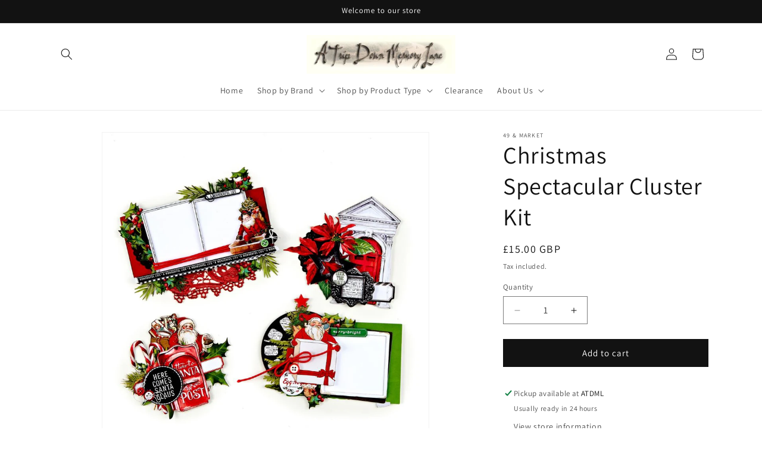

--- FILE ---
content_type: text/html; charset=utf-8
request_url: https://www.atripdownmemorylane.co.uk/products/copy-of-christmas-spectacular-colored-foundations-pack
body_size: 35742
content:
<!doctype html>
<html class="no-js" lang="en">
  <head>
	<script id="pandectes-rules">   /* PANDECTES-GDPR: DO NOT MODIFY AUTO GENERATED CODE OF THIS SCRIPT */      window.PandectesSettings = {"store":{"id":70817612070,"plan":"basic","theme":"Updated copy of Updated copy of Dawn","primaryLocale":"en","adminMode":false},"tsPublished":1710071617,"declaration":{"showPurpose":false,"showProvider":false,"showDateGenerated":true},"language":{"languageMode":"Single","fallbackLanguage":"en","languageDetection":"browser","languagesSupported":[]},"texts":{"managed":{"headerText":{"en":"We respect your privacy"},"consentText":{"en":"This website uses cookies to ensure you get the best experience."},"dismissButtonText":{"en":"Ok"},"linkText":{"en":"Learn more"},"imprintText":{"en":"Imprint"},"preferencesButtonText":{"en":"Preferences"},"allowButtonText":{"en":"Accept"},"denyButtonText":{"en":"Decline"},"leaveSiteButtonText":{"en":"Leave this site"},"cookiePolicyText":{"en":"Cookie policy"},"preferencesPopupTitleText":{"en":"Manage consent preferences"},"preferencesPopupIntroText":{"en":"We use cookies to optimize website functionality, analyze the performance, and provide personalized experience to you. Some cookies are essential to make the website operate and function correctly. Those cookies cannot be disabled. In this window you can manage your preference of cookies."},"preferencesPopupCloseButtonText":{"en":"Close"},"preferencesPopupAcceptAllButtonText":{"en":"Accept all"},"preferencesPopupRejectAllButtonText":{"en":"Reject all"},"preferencesPopupSaveButtonText":{"en":"Save preferences"},"accessSectionTitleText":{"en":"Data portability"},"accessSectionParagraphText":{"en":"You have the right to request access to your data at any time."},"rectificationSectionTitleText":{"en":"Data Rectification"},"rectificationSectionParagraphText":{"en":"You have the right to request your data to be updated whenever you think it is appropriate."},"erasureSectionTitleText":{"en":"Right to be forgotten"},"erasureSectionParagraphText":{"en":"You have the right to ask all your data to be erased. After that, you will no longer be able to access your account."},"declIntroText":{"en":"We use cookies to optimize website functionality, analyze the performance, and provide personalized experience to you. Some cookies are essential to make the website operate and function correctly. Those cookies cannot be disabled. In this window you can manage your preference of cookies."}},"categories":{"strictlyNecessaryCookiesTitleText":{"en":"Strictly necessary cookies"},"functionalityCookiesTitleText":{"en":"Functional cookies"},"performanceCookiesTitleText":{"en":"Performance cookies"},"targetingCookiesTitleText":{"en":"Targeting cookies"},"unclassifiedCookiesTitleText":{"en":"Unclassified cookies"},"strictlyNecessaryCookiesDescriptionText":{"en":"These cookies are essential in order to enable you to move around the website and use its features, such as accessing secure areas of the website. The website cannot function properly without these cookies."},"functionalityCookiesDescriptionText":{"en":"These cookies enable the site to provide enhanced functionality and personalisation. They may be set by us or by third party providers whose services we have added to our pages. If you do not allow these cookies then some or all of these services may not function properly."},"performanceCookiesDescriptionText":{"en":"These cookies enable us to monitor and improve the performance of our website. For example, they allow us to count visits, identify traffic sources and see which parts of the site are most popular."},"targetingCookiesDescriptionText":{"en":"These cookies may be set through our site by our advertising partners. They may be used by those companies to build a profile of your interests and show you relevant adverts on other sites.    They do not store directly personal information, but are based on uniquely identifying your browser and internet device. If you do not allow these cookies, you will experience less targeted advertising."},"unclassifiedCookiesDescriptionText":{"en":"Unclassified cookies are cookies that we are in the process of classifying, together with the providers of individual cookies."}},"auto":{"declName":{"en":"Name"},"declPath":{"en":"Path"},"declType":{"en":"Type"},"declDomain":{"en":"Domain"},"declPurpose":{"en":"Purpose"},"declProvider":{"en":"Provider"},"declRetention":{"en":"Retention"},"declFirstParty":{"en":"First-party"},"declThirdParty":{"en":"Third-party"},"declSeconds":{"en":"seconds"},"declMinutes":{"en":"minutes"},"declHours":{"en":"hours"},"declDays":{"en":"days"},"declMonths":{"en":"months"},"declYears":{"en":"years"},"declSession":{"en":"Session"},"cookiesDetailsText":{"en":"Cookies details"},"preferencesPopupAlwaysAllowedText":{"en":"Always allowed"},"submitButton":{"en":"Submit"},"submittingButton":{"en":"Submitting..."},"cancelButton":{"en":"Cancel"},"guestsSupportInfoText":{"en":"Please login with your customer account to further proceed."},"guestsSupportEmailPlaceholder":{"en":"E-mail address"},"guestsSupportEmailValidationError":{"en":"Email is not valid"},"guestsSupportEmailSuccessTitle":{"en":"Thank you for your request"},"guestsSupportEmailFailureTitle":{"en":"A problem occurred"},"guestsSupportEmailSuccessMessage":{"en":"If you are registered as a customer of this store, you will soon receive an email with instructions on how to proceed."},"guestsSupportEmailFailureMessage":{"en":"Your request was not submitted. Please try again and if problem persists, contact store owner for assistance."},"confirmationSuccessTitle":{"en":"Your request is verified"},"confirmationFailureTitle":{"en":"A problem occurred"},"confirmationSuccessMessage":{"en":"We will soon get back to you as to your request."},"confirmationFailureMessage":{"en":"Your request was not verified. Please try again and if problem persists, contact store owner for assistance"},"consentSectionTitleText":{"en":"Your cookie consent"},"consentSectionNoConsentText":{"en":"You have not consented to the cookies policy of this website."},"consentSectionConsentedText":{"en":"You consented to the cookies policy of this website on"},"consentStatus":{"en":"Consent preference"},"consentDate":{"en":"Consent date"},"consentId":{"en":"Consent ID"},"consentSectionChangeConsentActionText":{"en":"Change consent preference"},"accessSectionGDPRRequestsActionText":{"en":"Data subject requests"},"accessSectionAccountInfoActionText":{"en":"Personal data"},"accessSectionOrdersRecordsActionText":{"en":"Orders"},"accessSectionDownloadReportActionText":{"en":"Request export"},"rectificationCommentPlaceholder":{"en":"Describe what you want to be updated"},"rectificationCommentValidationError":{"en":"Comment is required"},"rectificationSectionEditAccountActionText":{"en":"Request an update"},"erasureSectionRequestDeletionActionText":{"en":"Request personal data deletion"}}},"library":{"previewMode":false,"fadeInTimeout":0,"defaultBlocked":7,"showLink":true,"showImprintLink":false,"enabled":true,"cookie":{"name":"_pandectes_gdpr","expiryDays":365,"secure":true},"dismissOnScroll":false,"dismissOnWindowClick":false,"dismissOnTimeout":false,"palette":{"popup":{"background":"#FFFFFF","backgroundForCalculations":{"a":1,"b":255,"g":255,"r":255},"text":"#000000"},"button":{"background":"transparent","backgroundForCalculations":{"a":1,"b":255,"g":255,"r":255},"text":"#000000","textForCalculation":{"a":1,"b":0,"g":0,"r":0},"border":"#000000"}},"content":{"href":"https://atdml-9502.myshopify.com/policies/privacy-policy","imprintHref":"/","close":"&#10005;","target":"","logo":"<img class=\"cc-banner-logo\" height=\"40\" width=\"40\" src=\"https://cdn.shopify.com/s/files/1/0708/1761/2070/t/3/assets/pandectes-logo.png?v=1710071617\" alt=\"ATDML\" />"},"window":"<div role=\"dialog\" aria-live=\"polite\" aria-label=\"cookieconsent\" aria-describedby=\"cookieconsent:desc\" id=\"pandectes-banner\" class=\"cc-window-wrapper cc-top-wrapper\"><div class=\"pd-cookie-banner-window cc-window {{classes}}\"><!--googleoff: all-->{{children}}<!--googleon: all--></div></div>","compliance":{"opt-both":"<div class=\"cc-compliance cc-highlight\">{{deny}}{{allow}}</div>"},"type":"opt-both","layouts":{"basic":"{{logo}}{{messagelink}}{{compliance}}{{close}}"},"position":"top","theme":"wired","revokable":true,"animateRevokable":false,"revokableReset":false,"revokableLogoUrl":"https://cdn.shopify.com/s/files/1/0708/1761/2070/t/3/assets/pandectes-reopen-logo.png?v=1710071617","revokablePlacement":"bottom-left","revokableMarginHorizontal":15,"revokableMarginVertical":15,"static":false,"autoAttach":true,"hasTransition":true,"blacklistPage":[""]},"geolocation":{"brOnly":false,"caOnly":false,"euOnly":false,"jpOnly":false,"thOnly":false,"canadaOnly":false,"globalVisibility":true},"dsr":{"guestsSupport":false,"accessSectionDownloadReportAuto":false},"banner":{"resetTs":1674249472,"extraCss":"        .cc-banner-logo {max-width: 24em!important;}    @media(min-width: 768px) {.cc-window.cc-floating{max-width: 24em!important;width: 24em!important;}}    .cc-message, .pd-cookie-banner-window .cc-header, .cc-logo {text-align: left}    .cc-window-wrapper{z-index: 2147483647;}    .cc-window{z-index: 2147483647;font-family: inherit;}    .pd-cookie-banner-window .cc-header{font-family: inherit;}    .pd-cp-ui{font-family: inherit; background-color: #FFFFFF;color:#000000;}    button.pd-cp-btn, a.pd-cp-btn{}    input + .pd-cp-preferences-slider{background-color: rgba(0, 0, 0, 0.3)}    .pd-cp-scrolling-section::-webkit-scrollbar{background-color: rgba(0, 0, 0, 0.3)}    input:checked + .pd-cp-preferences-slider{background-color: rgba(0, 0, 0, 1)}    .pd-cp-scrolling-section::-webkit-scrollbar-thumb {background-color: rgba(0, 0, 0, 1)}    .pd-cp-ui-close{color:#000000;}    .pd-cp-preferences-slider:before{background-color: #FFFFFF}    .pd-cp-title:before {border-color: #000000!important}    .pd-cp-preferences-slider{background-color:#000000}    .pd-cp-toggle{color:#000000!important}    @media(max-width:699px) {.pd-cp-ui-close-top svg {fill: #000000}}    .pd-cp-toggle:hover,.pd-cp-toggle:visited,.pd-cp-toggle:active{color:#000000!important}    .pd-cookie-banner-window {box-shadow: 0 0 18px rgb(0 0 0 / 20%);}  ","customJavascript":null,"showPoweredBy":false,"hybridStrict":false,"cookiesBlockedByDefault":"7","isActive":true,"implicitSavePreferences":false,"cookieIcon":false,"blockBots":false,"showCookiesDetails":true,"hasTransition":true,"blockingPage":false,"showOnlyLandingPage":false,"leaveSiteUrl":"https://www.google.com","linkRespectStoreLang":false},"cookies":{"0":[{"name":"secure_customer_sig","domain":"atdml-9502.myshopify.com","path":"/","provider":"Shopify","firstParty":true,"retention":"1 year(s)","expires":1,"unit":"declYears","purpose":{"en":"Used in connection with customer login."}},{"name":"localization","domain":"atdml-9502.myshopify.com","path":"/","provider":"Shopify","firstParty":true,"retention":"1 year(s)","expires":1,"unit":"declYears","purpose":{"en":"Shopify store localization"}},{"name":"keep_alive","domain":"atdml-9502.myshopify.com","path":"/","provider":"Shopify","firstParty":true,"retention":"30 minute(s)","expires":30,"unit":"declMinutes","purpose":{"en":"Used in connection with buyer localization."}}],"1":[{"name":"_orig_referrer","domain":".atdml-9502.myshopify.com","path":"/","provider":"Shopify","firstParty":true,"retention":"14 day(s)","expires":14,"unit":"declDays","purpose":{"en":"Tracks landing pages."}},{"name":"_landing_page","domain":".atdml-9502.myshopify.com","path":"/","provider":"Shopify","firstParty":true,"retention":"14 day(s)","expires":14,"unit":"declDays","purpose":{"en":"Tracks landing pages."}},{"name":"_y","domain":".atdml-9502.myshopify.com","path":"/","provider":"Shopify","firstParty":true,"retention":"1 year(s)","expires":1,"unit":"declYears","purpose":{"en":"Shopify analytics."}},{"name":"_shopify_s","domain":".atdml-9502.myshopify.com","path":"/","provider":"Shopify","firstParty":true,"retention":"30 minute(s)","expires":30,"unit":"declMinutes","purpose":{"en":"Shopify analytics."}},{"name":"_s","domain":".atdml-9502.myshopify.com","path":"/","provider":"Shopify","firstParty":true,"retention":"30 minute(s)","expires":30,"unit":"declMinutes","purpose":{"en":"Shopify analytics."}},{"name":"_shopify_y","domain":".atdml-9502.myshopify.com","path":"/","provider":"Shopify","firstParty":true,"retention":"1 year(s)","expires":1,"unit":"declYears","purpose":{"en":"Shopify analytics."}},{"name":"_shopify_sa_t","domain":".atdml-9502.myshopify.com","path":"/","provider":"Shopify","firstParty":true,"retention":"30 minute(s)","expires":30,"unit":"declMinutes","purpose":{"en":"Shopify analytics relating to marketing & referrals."}},{"name":"_shopify_sa_p","domain":".atdml-9502.myshopify.com","path":"/","provider":"Shopify","firstParty":true,"retention":"30 minute(s)","expires":30,"unit":"declMinutes","purpose":{"en":"Shopify analytics relating to marketing & referrals."}}],"2":[],"4":[],"8":[{"name":"_cmp_a","domain":".atdml-9502.myshopify.com","path":"/","provider":"Unknown","firstParty":true,"retention":"2 day(s)","expires":2,"unit":"declDays","purpose":{"en":""}}]},"blocker":{"isActive":false,"googleConsentMode":{"id":"","analyticsId":"","isActive":false,"adStorageCategory":4,"analyticsStorageCategory":2,"personalizationStorageCategory":1,"functionalityStorageCategory":1,"customEvent":true,"securityStorageCategory":0,"redactData":true,"urlPassthrough":false},"facebookPixel":{"id":"","isActive":false,"ldu":false},"rakuten":{"isActive":false,"cmp":false,"ccpa":false},"defaultBlocked":7,"patterns":{"whiteList":[],"blackList":{"1":[],"2":[],"4":[],"8":[]},"iframesWhiteList":[],"iframesBlackList":{"1":[],"2":[],"4":[],"8":[]},"beaconsWhiteList":[],"beaconsBlackList":{"1":[],"2":[],"4":[],"8":[]}}}}      !function(){"use strict";window.PandectesRules=window.PandectesRules||{},window.PandectesRules.manualBlacklist={1:[],2:[],4:[]},window.PandectesRules.blacklistedIFrames={1:[],2:[],4:[]},window.PandectesRules.blacklistedCss={1:[],2:[],4:[]},window.PandectesRules.blacklistedBeacons={1:[],2:[],4:[]};var e="javascript/blocked",t="_pandectes_gdpr";function n(e){return new RegExp(e.replace(/[/\\.+?$()]/g,"\\$&").replace("*","(.*)"))}var a=function(e){try{return JSON.parse(e)}catch(e){return!1}},r=function(e){var t=arguments.length>1&&void 0!==arguments[1]?arguments[1]:"log",n=new URLSearchParams(window.location.search);n.get("log")&&console[t]("PandectesRules: ".concat(e))};function i(e,t){var n=Object.keys(e);if(Object.getOwnPropertySymbols){var a=Object.getOwnPropertySymbols(e);t&&(a=a.filter((function(t){return Object.getOwnPropertyDescriptor(e,t).enumerable}))),n.push.apply(n,a)}return n}function o(e){for(var t=1;t<arguments.length;t++){var n=null!=arguments[t]?arguments[t]:{};t%2?i(Object(n),!0).forEach((function(t){s(e,t,n[t])})):Object.getOwnPropertyDescriptors?Object.defineProperties(e,Object.getOwnPropertyDescriptors(n)):i(Object(n)).forEach((function(t){Object.defineProperty(e,t,Object.getOwnPropertyDescriptor(n,t))}))}return e}function s(e,t,n){return t in e?Object.defineProperty(e,t,{value:n,enumerable:!0,configurable:!0,writable:!0}):e[t]=n,e}function c(e,t){return function(e){if(Array.isArray(e))return e}(e)||function(e,t){var n=null==e?null:"undefined"!=typeof Symbol&&e[Symbol.iterator]||e["@@iterator"];if(null==n)return;var a,r,i=[],o=!0,s=!1;try{for(n=n.call(e);!(o=(a=n.next()).done)&&(i.push(a.value),!t||i.length!==t);o=!0);}catch(e){s=!0,r=e}finally{try{o||null==n.return||n.return()}finally{if(s)throw r}}return i}(e,t)||d(e,t)||function(){throw new TypeError("Invalid attempt to destructure non-iterable instance.\nIn order to be iterable, non-array objects must have a [Symbol.iterator]() method.")}()}function l(e){return function(e){if(Array.isArray(e))return u(e)}(e)||function(e){if("undefined"!=typeof Symbol&&null!=e[Symbol.iterator]||null!=e["@@iterator"])return Array.from(e)}(e)||d(e)||function(){throw new TypeError("Invalid attempt to spread non-iterable instance.\nIn order to be iterable, non-array objects must have a [Symbol.iterator]() method.")}()}function d(e,t){if(e){if("string"==typeof e)return u(e,t);var n=Object.prototype.toString.call(e).slice(8,-1);return"Object"===n&&e.constructor&&(n=e.constructor.name),"Map"===n||"Set"===n?Array.from(e):"Arguments"===n||/^(?:Ui|I)nt(?:8|16|32)(?:Clamped)?Array$/.test(n)?u(e,t):void 0}}function u(e,t){(null==t||t>e.length)&&(t=e.length);for(var n=0,a=new Array(t);n<t;n++)a[n]=e[n];return a}var p=window.PandectesRulesSettings||window.PandectesSettings,f=!(void 0===window.dataLayer||!Array.isArray(window.dataLayer)||!window.dataLayer.some((function(e){return"pandectes_full_scan"===e.event})));r("userAgent -> ".concat(window.navigator.userAgent.substring(0,50)));var g=function(){var e,n=arguments.length>0&&void 0!==arguments[0]?arguments[0]:t,r="; "+document.cookie,i=r.split("; "+n+"=");if(i.length<2)e={};else{var o=i.pop(),s=o.split(";");e=window.atob(s.shift())}var c=a(e);return!1!==c?c:e}(),y=p.banner.isActive,h=p.blocker,w=h.defaultBlocked,m=h.patterns,v=g&&null!==g.preferences&&void 0!==g.preferences?g.preferences:null,b=f?0:y?null===v?w:v:0,k={1:0==(1&b),2:0==(2&b),4:0==(4&b)},L=m.blackList,_=m.whiteList,S=m.iframesBlackList,P=m.iframesWhiteList,C=m.beaconsBlackList,A=m.beaconsWhiteList,E={blackList:[],whiteList:[],iframesBlackList:{1:[],2:[],4:[],8:[]},iframesWhiteList:[],beaconsBlackList:{1:[],2:[],4:[],8:[]},beaconsWhiteList:[]};[1,2,4].map((function(e){var t;k[e]||((t=E.blackList).push.apply(t,l(L[e].length?L[e].map(n):[])),E.iframesBlackList[e]=S[e].length?S[e].map(n):[],E.beaconsBlackList[e]=C[e].length?C[e].map(n):[])})),E.whiteList=_.length?_.map(n):[],E.iframesWhiteList=P.length?P.map(n):[],E.beaconsWhiteList=A.length?A.map(n):[];var B={scripts:[],iframes:{1:[],2:[],4:[]},beacons:{1:[],2:[],4:[]},css:{1:[],2:[],4:[]}},I=function(t,n){return t&&(!n||n!==e)&&(!E.blackList||E.blackList.some((function(e){return e.test(t)})))&&(!E.whiteList||E.whiteList.every((function(e){return!e.test(t)})))},O=function(e){var t=e.getAttribute("src");return E.blackList&&E.blackList.every((function(e){return!e.test(t)}))||E.whiteList&&E.whiteList.some((function(e){return e.test(t)}))},j=function(e,t){var n=E.iframesBlackList[t],a=E.iframesWhiteList;return e&&(!n||n.some((function(t){return t.test(e)})))&&(!a||a.every((function(t){return!t.test(e)})))},R=function(e,t){var n=E.beaconsBlackList[t],a=E.beaconsWhiteList;return e&&(!n||n.some((function(t){return t.test(e)})))&&(!a||a.every((function(t){return!t.test(e)})))},T=new MutationObserver((function(e){for(var t=0;t<e.length;t++)for(var n=e[t].addedNodes,a=0;a<n.length;a++){var r=n[a],i=r.dataset&&r.dataset.cookiecategory;if(1===r.nodeType&&"LINK"===r.tagName){var o=r.dataset&&r.dataset.href;if(o&&i)switch(i){case"functionality":case"C0001":B.css[1].push(o);break;case"performance":case"C0002":B.css[2].push(o);break;case"targeting":case"C0003":B.css[4].push(o)}}}})),x=new MutationObserver((function(t){for(var n=0;n<t.length;n++)for(var a=t[n].addedNodes,r=function(t){var n=a[t],r=n.src||n.dataset&&n.dataset.src,i=n.dataset&&n.dataset.cookiecategory;if(1===n.nodeType&&"IFRAME"===n.tagName){if(r){var o=!1;j(r,1)||"functionality"===i||"C0001"===i?(o=!0,B.iframes[1].push(r)):j(r,2)||"performance"===i||"C0002"===i?(o=!0,B.iframes[2].push(r)):(j(r,4)||"targeting"===i||"C0003"===i)&&(o=!0,B.iframes[4].push(r)),o&&(n.removeAttribute("src"),n.setAttribute("data-src",r))}}else if(1===n.nodeType&&"IMG"===n.tagName){if(r){var s=!1;R(r,1)?(s=!0,B.beacons[1].push(r)):R(r,2)?(s=!0,B.beacons[2].push(r)):R(r,4)&&(s=!0,B.beacons[4].push(r)),s&&(n.removeAttribute("src"),n.setAttribute("data-src",r))}}else if(1===n.nodeType&&"LINK"===n.tagName){var c=n.dataset&&n.dataset.href;if(c&&i)switch(i){case"functionality":case"C0001":B.css[1].push(c);break;case"performance":case"C0002":B.css[2].push(c);break;case"targeting":case"C0003":B.css[4].push(c)}}else if(1===n.nodeType&&"SCRIPT"===n.tagName){var l=n.type,d=!1;if(I(r,l))d=!0;else if(r&&i)switch(i){case"functionality":case"C0001":d=!0,window.PandectesRules.manualBlacklist[1].push(r);break;case"performance":case"C0002":d=!0,window.PandectesRules.manualBlacklist[2].push(r);break;case"targeting":case"C0003":d=!0,window.PandectesRules.manualBlacklist[4].push(r)}if(d){B.scripts.push([n,l]),n.type=e;n.addEventListener("beforescriptexecute",(function t(a){n.getAttribute("type")===e&&a.preventDefault(),n.removeEventListener("beforescriptexecute",t)})),n.parentElement&&n.parentElement.removeChild(n)}}},i=0;i<a.length;i++)r(i)})),D=document.createElement,N={src:Object.getOwnPropertyDescriptor(HTMLScriptElement.prototype,"src"),type:Object.getOwnPropertyDescriptor(HTMLScriptElement.prototype,"type")};window.PandectesRules.unblockCss=function(e){var t=B.css[e]||[];t.length&&r("Unblocking CSS for ".concat(e)),t.forEach((function(e){var t=document.querySelector('link[data-href^="'.concat(e,'"]'));t.removeAttribute("data-href"),t.href=e})),B.css[e]=[]},window.PandectesRules.unblockIFrames=function(e){var t=B.iframes[e]||[];t.length&&r("Unblocking IFrames for ".concat(e)),E.iframesBlackList[e]=[],t.forEach((function(e){var t=document.querySelector('iframe[data-src^="'.concat(e,'"]'));t.removeAttribute("data-src"),t.src=e})),B.iframes[e]=[]},window.PandectesRules.unblockBeacons=function(e){var t=B.beacons[e]||[];t.length&&r("Unblocking Beacons for ".concat(e)),E.beaconsBlackList[e]=[],t.forEach((function(e){var t=document.querySelector('img[data-src^="'.concat(e,'"]'));t.removeAttribute("data-src"),t.src=e})),B.beacons[e]=[]},window.PandectesRules.unblockInlineScripts=function(e){var t=1===e?"functionality":2===e?"performance":"targeting";document.querySelectorAll('script[type="javascript/blocked"][data-cookiecategory="'.concat(t,'"]')).forEach((function(e){var t=e.textContent;e.parentNode.removeChild(e);var n=document.createElement("script");n.type="text/javascript",n.textContent=t,document.body.appendChild(n)}))},window.PandectesRules.unblock=function(t){t.length<1?(E.blackList=[],E.whiteList=[],E.iframesBlackList=[],E.iframesWhiteList=[]):(E.blackList&&(E.blackList=E.blackList.filter((function(e){return t.every((function(t){return"string"==typeof t?!e.test(t):t instanceof RegExp?e.toString()!==t.toString():void 0}))}))),E.whiteList&&(E.whiteList=[].concat(l(E.whiteList),l(t.map((function(e){if("string"==typeof e){var t=".*"+n(e)+".*";if(E.whiteList.every((function(e){return e.toString()!==t.toString()})))return new RegExp(t)}else if(e instanceof RegExp&&E.whiteList.every((function(t){return t.toString()!==e.toString()})))return e;return null})).filter(Boolean)))));for(var a=document.querySelectorAll('script[type="'.concat(e,'"]')),i=0;i<a.length;i++){var o=a[i];O(o)&&(B.scripts.push([o,"application/javascript"]),o.parentElement.removeChild(o))}var s=0;l(B.scripts).forEach((function(e,t){var n=c(e,2),a=n[0],r=n[1];if(O(a)){for(var i=document.createElement("script"),o=0;o<a.attributes.length;o++){var l=a.attributes[o];"src"!==l.name&&"type"!==l.name&&i.setAttribute(l.name,a.attributes[o].value)}i.setAttribute("src",a.src),i.setAttribute("type",r||"application/javascript"),document.head.appendChild(i),B.scripts.splice(t-s,1),s++}})),0==E.blackList.length&&0===E.iframesBlackList[1].length&&0===E.iframesBlackList[2].length&&0===E.iframesBlackList[4].length&&0===E.beaconsBlackList[1].length&&0===E.beaconsBlackList[2].length&&0===E.beaconsBlackList[4].length&&(r("Disconnecting observers"),x.disconnect(),T.disconnect())};var M,z,W=p.store.adminMode,F=p.blocker,U=F.defaultBlocked;M=function(){!function(){var e=window.Shopify.trackingConsent;if(!1!==e.shouldShowBanner()||null!==v||7!==U)try{var t=W&&!(window.Shopify&&window.Shopify.AdminBarInjector),n={preferences:0==(1&b)||f||t,analytics:0==(2&b)||f||t,marketing:0==(4&b)||f||t};e.firstPartyMarketingAllowed()===n.marketing&&e.analyticsProcessingAllowed()===n.analytics&&e.preferencesProcessingAllowed()===n.preferences||e.setTrackingConsent(n,(function(e){e&&e.error?r("Shopify.customerPrivacy API - failed to setTrackingConsent"):r("Shopify.customerPrivacy API - setTrackingConsent(".concat(JSON.stringify(n),")"))}))}catch(e){r("Shopify.customerPrivacy API - exception")}}(),function(){var e=window.Shopify.trackingConsent,t=e.currentVisitorConsent();if(F.gpcIsActive&&"CCPA"===e.getRegulation()&&"no"===t.gpc&&"yes"!==t.sale_of_data){var n={sale_of_data:!1};e.setTrackingConsent(n,(function(e){e&&e.error?r("Shopify.customerPrivacy API - failed to setTrackingConsent({".concat(JSON.stringify(n),")")):r("Shopify.customerPrivacy API - setTrackingConsent(".concat(JSON.stringify(n),")"))}))}}()},z=null,window.Shopify&&window.Shopify.loadFeatures&&window.Shopify.trackingConsent?M():z=setInterval((function(){window.Shopify&&window.Shopify.loadFeatures&&(clearInterval(z),window.Shopify.loadFeatures([{name:"consent-tracking-api",version:"0.1"}],(function(e){e?r("Shopify.customerPrivacy API - failed to load"):(r("Shopify.customerPrivacy API - loaded"),r("Shopify.customerPrivacy.shouldShowBanner() -> "+window.Shopify.trackingConsent.shouldShowBanner()),M())})))}),10);var q=p.banner.isActive,J=p.blocker.googleConsentMode,H=J.isActive,$=J.customEvent,G=J.id,K=J.analyticsId,V=J.redactData,Y=J.urlPassthrough,Q=J.adStorageCategory,X=J.analyticsStorageCategory,Z=J.functionalityStorageCategory,ee=J.personalizationStorageCategory,te=J.securityStorageCategory,ne=J.dataLayerProperty,ae=void 0===ne?"dataLayer":ne,re=J.waitForUpdate,ie=void 0===re?2e3:re;function oe(){window[ae].push(arguments)}window[ae]=window[ae]||[];var se,ce,le={hasInitialized:!1,ads_data_redaction:!1,url_passthrough:!1,data_layer_property:"dataLayer",storage:{ad_storage:"granted",ad_user_data:"granted",ad_personalization:"granted",analytics_storage:"granted",functionality_storage:"granted",personalization_storage:"granted",security_storage:"granted",wait_for_update:2e3}};if(q&&H){var de=0==(b&Q)?"granted":"denied",ue=0==(b&X)?"granted":"denied",pe=0==(b&Z)?"granted":"denied",fe=0==(b&ee)?"granted":"denied",ge=0==(b&te)?"granted":"denied";if(le.hasInitialized=!0,le.ads_data_redaction="denied"===de&&V,le.url_passthrough=Y,le.storage.ad_storage=de,le.storage.ad_user_data=de,le.storage.ad_personalization=de,le.storage.analytics_storage=ue,le.storage.functionality_storage=pe,le.storage.personalization_storage=fe,le.storage.security_storage=ge,le.storage.wait_for_update="denied"===ue||"denied"===de?ie:2e3,le.data_layer_property=ae||"dataLayer",le.ads_data_redaction&&oe("set","ads_data_redaction",le.ads_data_redaction),le.url_passthrough&&oe("set","url_passthrough",le.url_passthrough),oe("consent","default",le.storage),r("Google consent mode initialized"),G.length){window[le.data_layer_property].push({"gtm.start":(new Date).getTime(),event:"gtm.js"}),window[le.data_layer_property].push({"pandectes.start":(new Date).getTime(),event:"pandectes-rules.min.js"});var ye=document.createElement("script"),he="dataLayer"!==le.data_layer_property?"&l=".concat(le.data_layer_property):"";ye.async=!0,ye.src="https://www.googletagmanager.com/gtm.js?id=".concat(G).concat(he),document.head.appendChild(ye)}if(K.length){window[le.data_layer_property].push({"pandectes.start":(new Date).getTime(),event:"pandectes-rules.min.js"});var we=document.createElement("script");we.async=!0,we.src="https://www.googletagmanager.com/gtag/js?id=".concat(K),document.head.appendChild(we),oe("js",new Date),oe("config",K)}}q&&$&&(ce=7===(se=b)?"deny":0===se?"allow":"mixed",window[ae].push({event:"Pandectes_Consent_Update",pandectes_status:ce,pandectes_categories:{C0000:"allow",C0001:k[1]?"allow":"deny",C0002:k[2]?"allow":"deny",C0003:k[4]?"allow":"deny"}}),r("PandectesCustomEvent pushed to the dataLayer"));var me=p.blocker,ve=me.klaviyoIsActive,be=me.googleConsentMode.adStorageCategory;ve&&window.addEventListener("PandectesEvent_OnConsent",(function(e){var t=e.detail.preferences;if(null!=t){var n=0==(t&be)?"granted":"denied";void 0!==window.klaviyo&&window.klaviyo.isIdentified()&&window.klaviyo.push(["identify",{ad_personalization:n,ad_user_data:n}])}})),p.banner.revokableTrigger&&window.addEventListener("PandectesEvent_OnInitialize",(function(){document.querySelectorAll('[href*="#reopenBanner"]').forEach((function(e){e.onclick=function(e){e.preventDefault(),window.Pandectes.fn.revokeConsent()}}))})),window.PandectesRules.gcm=le;var ke=p.banner.isActive,Le=p.blocker.isActive;r("Blocker -> "+(Le?"Active":"Inactive")),r("Banner -> "+(ke?"Active":"Inactive")),r("ActualPrefs -> "+b);var _e=null===v&&/\/checkouts\//.test(window.location.pathname);0!==b&&!1===f&&Le&&!_e?(r("Blocker will execute"),document.createElement=function(){for(var t=arguments.length,n=new Array(t),a=0;a<t;a++)n[a]=arguments[a];if("script"!==n[0].toLowerCase())return D.bind?D.bind(document).apply(void 0,n):D;var r=D.bind(document).apply(void 0,n);try{Object.defineProperties(r,{src:o(o({},N.src),{},{set:function(t){I(t,r.type)&&N.type.set.call(this,e),N.src.set.call(this,t)}}),type:o(o({},N.type),{},{get:function(){var t=N.type.get.call(this);return t===e||I(this.src,t)?null:t},set:function(t){var n=I(r.src,r.type)?e:t;N.type.set.call(this,n)}})}),r.setAttribute=function(t,n){if("type"===t){var a=I(r.src,r.type)?e:n;N.type.set.call(r,a)}else"src"===t?(I(n,r.type)&&N.type.set.call(r,e),N.src.set.call(r,n)):HTMLScriptElement.prototype.setAttribute.call(r,t,n)}}catch(e){console.warn("Yett: unable to prevent script execution for script src ",r.src,".\n",'A likely cause would be because you are using a third-party browser extension that monkey patches the "document.createElement" function.')}return r},x.observe(document.documentElement,{childList:!0,subtree:!0}),T.observe(document.documentElement,{childList:!0,subtree:!0})):r("Blocker will not execute")}();
</script>
    <meta charset="utf-8">
    <meta http-equiv="X-UA-Compatible" content="IE=edge">
    <meta name="viewport" content="width=device-width,initial-scale=1">
    <meta name="theme-color" content="">
    <link rel="canonical" href="https://www.atripdownmemorylane.co.uk/products/copy-of-christmas-spectacular-colored-foundations-pack"><link rel="preconnect" href="https://fonts.shopifycdn.com" crossorigin><title>
      Christmas Spectacular Cluster Kit
 &ndash; ATDML</title>

    
      <meta name="description" content="The Christmas Spectacular Cluster Kit includes 4 sheets of 6x12 laser cut elements; 1 sheet of 6.25x12 adhesive backed thin chipboard elements; 15 assorted buttons; 4 ephemera pieces;1 red bow; 2m of red elastic cord and 8 mini paper clips. Be inspired by completed project samples that can be replicated or make your ow">
    

    

<meta property="og:site_name" content="ATDML">
<meta property="og:url" content="https://www.atripdownmemorylane.co.uk/products/copy-of-christmas-spectacular-colored-foundations-pack">
<meta property="og:title" content="Christmas Spectacular Cluster Kit">
<meta property="og:type" content="product">
<meta property="og:description" content="The Christmas Spectacular Cluster Kit includes 4 sheets of 6x12 laser cut elements; 1 sheet of 6.25x12 adhesive backed thin chipboard elements; 15 assorted buttons; 4 ephemera pieces;1 red bow; 2m of red elastic cord and 8 mini paper clips. Be inspired by completed project samples that can be replicated or make your ow"><meta property="og:image" content="http://www.atripdownmemorylane.co.uk/cdn/shop/files/Clusterkit_77f8744c-4312-48b6-b512-e5eab818fd95.jpg?v=1690645792">
  <meta property="og:image:secure_url" content="https://www.atripdownmemorylane.co.uk/cdn/shop/files/Clusterkit_77f8744c-4312-48b6-b512-e5eab818fd95.jpg?v=1690645792">
  <meta property="og:image:width" content="1000">
  <meta property="og:image:height" content="1000"><meta property="og:price:amount" content="15.00">
  <meta property="og:price:currency" content="GBP"><meta name="twitter:card" content="summary_large_image">
<meta name="twitter:title" content="Christmas Spectacular Cluster Kit">
<meta name="twitter:description" content="The Christmas Spectacular Cluster Kit includes 4 sheets of 6x12 laser cut elements; 1 sheet of 6.25x12 adhesive backed thin chipboard elements; 15 assorted buttons; 4 ephemera pieces;1 red bow; 2m of red elastic cord and 8 mini paper clips. Be inspired by completed project samples that can be replicated or make your ow">


    <script src="//www.atripdownmemorylane.co.uk/cdn/shop/t/3/assets/constants.js?v=58251544750838685771710071530" defer="defer"></script>
    <script src="//www.atripdownmemorylane.co.uk/cdn/shop/t/3/assets/pubsub.js?v=158357773527763999511710071530" defer="defer"></script>
    <script src="//www.atripdownmemorylane.co.uk/cdn/shop/t/3/assets/global.js?v=37284204640041572741710071530" defer="defer"></script><script src="//www.atripdownmemorylane.co.uk/cdn/shop/t/3/assets/animations.js?v=88693664871331136111710071529" defer="defer"></script><script>window.performance && window.performance.mark && window.performance.mark('shopify.content_for_header.start');</script><meta id="shopify-digital-wallet" name="shopify-digital-wallet" content="/70817612070/digital_wallets/dialog">
<meta name="shopify-checkout-api-token" content="7172ef9a320906847093a30efa374a77">
<meta id="in-context-paypal-metadata" data-shop-id="70817612070" data-venmo-supported="false" data-environment="production" data-locale="en_US" data-paypal-v4="true" data-currency="GBP">
<link rel="alternate" type="application/json+oembed" href="https://www.atripdownmemorylane.co.uk/products/copy-of-christmas-spectacular-colored-foundations-pack.oembed">
<script async="async" src="/checkouts/internal/preloads.js?locale=en-GB"></script>
<link rel="preconnect" href="https://shop.app" crossorigin="anonymous">
<script async="async" src="https://shop.app/checkouts/internal/preloads.js?locale=en-GB&shop_id=70817612070" crossorigin="anonymous"></script>
<script id="apple-pay-shop-capabilities" type="application/json">{"shopId":70817612070,"countryCode":"GB","currencyCode":"GBP","merchantCapabilities":["supports3DS"],"merchantId":"gid:\/\/shopify\/Shop\/70817612070","merchantName":"ATDML","requiredBillingContactFields":["postalAddress","email","phone"],"requiredShippingContactFields":["postalAddress","email","phone"],"shippingType":"shipping","supportedNetworks":["visa","maestro","masterCard","amex","discover","elo"],"total":{"type":"pending","label":"ATDML","amount":"1.00"},"shopifyPaymentsEnabled":true,"supportsSubscriptions":true}</script>
<script id="shopify-features" type="application/json">{"accessToken":"7172ef9a320906847093a30efa374a77","betas":["rich-media-storefront-analytics"],"domain":"www.atripdownmemorylane.co.uk","predictiveSearch":true,"shopId":70817612070,"locale":"en"}</script>
<script>var Shopify = Shopify || {};
Shopify.shop = "atdml-9502.myshopify.com";
Shopify.locale = "en";
Shopify.currency = {"active":"GBP","rate":"1.0"};
Shopify.country = "GB";
Shopify.theme = {"name":"Updated copy of Updated copy of Dawn","id":166279872806,"schema_name":"Dawn","schema_version":"13.0.1","theme_store_id":887,"role":"main"};
Shopify.theme.handle = "null";
Shopify.theme.style = {"id":null,"handle":null};
Shopify.cdnHost = "www.atripdownmemorylane.co.uk/cdn";
Shopify.routes = Shopify.routes || {};
Shopify.routes.root = "/";</script>
<script type="module">!function(o){(o.Shopify=o.Shopify||{}).modules=!0}(window);</script>
<script>!function(o){function n(){var o=[];function n(){o.push(Array.prototype.slice.apply(arguments))}return n.q=o,n}var t=o.Shopify=o.Shopify||{};t.loadFeatures=n(),t.autoloadFeatures=n()}(window);</script>
<script>
  window.ShopifyPay = window.ShopifyPay || {};
  window.ShopifyPay.apiHost = "shop.app\/pay";
  window.ShopifyPay.redirectState = null;
</script>
<script id="shop-js-analytics" type="application/json">{"pageType":"product"}</script>
<script defer="defer" async type="module" src="//www.atripdownmemorylane.co.uk/cdn/shopifycloud/shop-js/modules/v2/client.init-shop-cart-sync_BT-GjEfc.en.esm.js"></script>
<script defer="defer" async type="module" src="//www.atripdownmemorylane.co.uk/cdn/shopifycloud/shop-js/modules/v2/chunk.common_D58fp_Oc.esm.js"></script>
<script defer="defer" async type="module" src="//www.atripdownmemorylane.co.uk/cdn/shopifycloud/shop-js/modules/v2/chunk.modal_xMitdFEc.esm.js"></script>
<script type="module">
  await import("//www.atripdownmemorylane.co.uk/cdn/shopifycloud/shop-js/modules/v2/client.init-shop-cart-sync_BT-GjEfc.en.esm.js");
await import("//www.atripdownmemorylane.co.uk/cdn/shopifycloud/shop-js/modules/v2/chunk.common_D58fp_Oc.esm.js");
await import("//www.atripdownmemorylane.co.uk/cdn/shopifycloud/shop-js/modules/v2/chunk.modal_xMitdFEc.esm.js");

  window.Shopify.SignInWithShop?.initShopCartSync?.({"fedCMEnabled":true,"windoidEnabled":true});

</script>
<script>
  window.Shopify = window.Shopify || {};
  if (!window.Shopify.featureAssets) window.Shopify.featureAssets = {};
  window.Shopify.featureAssets['shop-js'] = {"shop-cart-sync":["modules/v2/client.shop-cart-sync_DZOKe7Ll.en.esm.js","modules/v2/chunk.common_D58fp_Oc.esm.js","modules/v2/chunk.modal_xMitdFEc.esm.js"],"init-fed-cm":["modules/v2/client.init-fed-cm_B6oLuCjv.en.esm.js","modules/v2/chunk.common_D58fp_Oc.esm.js","modules/v2/chunk.modal_xMitdFEc.esm.js"],"shop-cash-offers":["modules/v2/client.shop-cash-offers_D2sdYoxE.en.esm.js","modules/v2/chunk.common_D58fp_Oc.esm.js","modules/v2/chunk.modal_xMitdFEc.esm.js"],"shop-login-button":["modules/v2/client.shop-login-button_QeVjl5Y3.en.esm.js","modules/v2/chunk.common_D58fp_Oc.esm.js","modules/v2/chunk.modal_xMitdFEc.esm.js"],"pay-button":["modules/v2/client.pay-button_DXTOsIq6.en.esm.js","modules/v2/chunk.common_D58fp_Oc.esm.js","modules/v2/chunk.modal_xMitdFEc.esm.js"],"shop-button":["modules/v2/client.shop-button_DQZHx9pm.en.esm.js","modules/v2/chunk.common_D58fp_Oc.esm.js","modules/v2/chunk.modal_xMitdFEc.esm.js"],"avatar":["modules/v2/client.avatar_BTnouDA3.en.esm.js"],"init-windoid":["modules/v2/client.init-windoid_CR1B-cfM.en.esm.js","modules/v2/chunk.common_D58fp_Oc.esm.js","modules/v2/chunk.modal_xMitdFEc.esm.js"],"init-shop-for-new-customer-accounts":["modules/v2/client.init-shop-for-new-customer-accounts_C_vY_xzh.en.esm.js","modules/v2/client.shop-login-button_QeVjl5Y3.en.esm.js","modules/v2/chunk.common_D58fp_Oc.esm.js","modules/v2/chunk.modal_xMitdFEc.esm.js"],"init-shop-email-lookup-coordinator":["modules/v2/client.init-shop-email-lookup-coordinator_BI7n9ZSv.en.esm.js","modules/v2/chunk.common_D58fp_Oc.esm.js","modules/v2/chunk.modal_xMitdFEc.esm.js"],"init-shop-cart-sync":["modules/v2/client.init-shop-cart-sync_BT-GjEfc.en.esm.js","modules/v2/chunk.common_D58fp_Oc.esm.js","modules/v2/chunk.modal_xMitdFEc.esm.js"],"shop-toast-manager":["modules/v2/client.shop-toast-manager_DiYdP3xc.en.esm.js","modules/v2/chunk.common_D58fp_Oc.esm.js","modules/v2/chunk.modal_xMitdFEc.esm.js"],"init-customer-accounts":["modules/v2/client.init-customer-accounts_D9ZNqS-Q.en.esm.js","modules/v2/client.shop-login-button_QeVjl5Y3.en.esm.js","modules/v2/chunk.common_D58fp_Oc.esm.js","modules/v2/chunk.modal_xMitdFEc.esm.js"],"init-customer-accounts-sign-up":["modules/v2/client.init-customer-accounts-sign-up_iGw4briv.en.esm.js","modules/v2/client.shop-login-button_QeVjl5Y3.en.esm.js","modules/v2/chunk.common_D58fp_Oc.esm.js","modules/v2/chunk.modal_xMitdFEc.esm.js"],"shop-follow-button":["modules/v2/client.shop-follow-button_CqMgW2wH.en.esm.js","modules/v2/chunk.common_D58fp_Oc.esm.js","modules/v2/chunk.modal_xMitdFEc.esm.js"],"checkout-modal":["modules/v2/client.checkout-modal_xHeaAweL.en.esm.js","modules/v2/chunk.common_D58fp_Oc.esm.js","modules/v2/chunk.modal_xMitdFEc.esm.js"],"shop-login":["modules/v2/client.shop-login_D91U-Q7h.en.esm.js","modules/v2/chunk.common_D58fp_Oc.esm.js","modules/v2/chunk.modal_xMitdFEc.esm.js"],"lead-capture":["modules/v2/client.lead-capture_BJmE1dJe.en.esm.js","modules/v2/chunk.common_D58fp_Oc.esm.js","modules/v2/chunk.modal_xMitdFEc.esm.js"],"payment-terms":["modules/v2/client.payment-terms_Ci9AEqFq.en.esm.js","modules/v2/chunk.common_D58fp_Oc.esm.js","modules/v2/chunk.modal_xMitdFEc.esm.js"]};
</script>
<script>(function() {
  var isLoaded = false;
  function asyncLoad() {
    if (isLoaded) return;
    isLoaded = true;
    var urls = ["\/\/cdn.shopify.com\/proxy\/ae373a522400eacde4ebfdec7d6272ab7206e14a15656c8df08fbc4b5f430ac6\/s.pandect.es\/scripts\/pandectes-core.js?shop=atdml-9502.myshopify.com\u0026sp-cache-control=cHVibGljLCBtYXgtYWdlPTkwMA"];
    for (var i = 0; i < urls.length; i++) {
      var s = document.createElement('script');
      s.type = 'text/javascript';
      s.async = true;
      s.src = urls[i];
      var x = document.getElementsByTagName('script')[0];
      x.parentNode.insertBefore(s, x);
    }
  };
  if(window.attachEvent) {
    window.attachEvent('onload', asyncLoad);
  } else {
    window.addEventListener('load', asyncLoad, false);
  }
})();</script>
<script id="__st">var __st={"a":70817612070,"offset":0,"reqid":"3cf5cd4d-7e56-4997-9b39-735b081bdf05-1769073131","pageurl":"www.atripdownmemorylane.co.uk\/products\/copy-of-christmas-spectacular-colored-foundations-pack","u":"a0e48b534468","p":"product","rtyp":"product","rid":8484010688806};</script>
<script>window.ShopifyPaypalV4VisibilityTracking = true;</script>
<script id="captcha-bootstrap">!function(){'use strict';const t='contact',e='account',n='new_comment',o=[[t,t],['blogs',n],['comments',n],[t,'customer']],c=[[e,'customer_login'],[e,'guest_login'],[e,'recover_customer_password'],[e,'create_customer']],r=t=>t.map((([t,e])=>`form[action*='/${t}']:not([data-nocaptcha='true']) input[name='form_type'][value='${e}']`)).join(','),a=t=>()=>t?[...document.querySelectorAll(t)].map((t=>t.form)):[];function s(){const t=[...o],e=r(t);return a(e)}const i='password',u='form_key',d=['recaptcha-v3-token','g-recaptcha-response','h-captcha-response',i],f=()=>{try{return window.sessionStorage}catch{return}},m='__shopify_v',_=t=>t.elements[u];function p(t,e,n=!1){try{const o=window.sessionStorage,c=JSON.parse(o.getItem(e)),{data:r}=function(t){const{data:e,action:n}=t;return t[m]||n?{data:e,action:n}:{data:t,action:n}}(c);for(const[e,n]of Object.entries(r))t.elements[e]&&(t.elements[e].value=n);n&&o.removeItem(e)}catch(o){console.error('form repopulation failed',{error:o})}}const l='form_type',E='cptcha';function T(t){t.dataset[E]=!0}const w=window,h=w.document,L='Shopify',v='ce_forms',y='captcha';let A=!1;((t,e)=>{const n=(g='f06e6c50-85a8-45c8-87d0-21a2b65856fe',I='https://cdn.shopify.com/shopifycloud/storefront-forms-hcaptcha/ce_storefront_forms_captcha_hcaptcha.v1.5.2.iife.js',D={infoText:'Protected by hCaptcha',privacyText:'Privacy',termsText:'Terms'},(t,e,n)=>{const o=w[L][v],c=o.bindForm;if(c)return c(t,g,e,D).then(n);var r;o.q.push([[t,g,e,D],n]),r=I,A||(h.body.append(Object.assign(h.createElement('script'),{id:'captcha-provider',async:!0,src:r})),A=!0)});var g,I,D;w[L]=w[L]||{},w[L][v]=w[L][v]||{},w[L][v].q=[],w[L][y]=w[L][y]||{},w[L][y].protect=function(t,e){n(t,void 0,e),T(t)},Object.freeze(w[L][y]),function(t,e,n,w,h,L){const[v,y,A,g]=function(t,e,n){const i=e?o:[],u=t?c:[],d=[...i,...u],f=r(d),m=r(i),_=r(d.filter((([t,e])=>n.includes(e))));return[a(f),a(m),a(_),s()]}(w,h,L),I=t=>{const e=t.target;return e instanceof HTMLFormElement?e:e&&e.form},D=t=>v().includes(t);t.addEventListener('submit',(t=>{const e=I(t);if(!e)return;const n=D(e)&&!e.dataset.hcaptchaBound&&!e.dataset.recaptchaBound,o=_(e),c=g().includes(e)&&(!o||!o.value);(n||c)&&t.preventDefault(),c&&!n&&(function(t){try{if(!f())return;!function(t){const e=f();if(!e)return;const n=_(t);if(!n)return;const o=n.value;o&&e.removeItem(o)}(t);const e=Array.from(Array(32),(()=>Math.random().toString(36)[2])).join('');!function(t,e){_(t)||t.append(Object.assign(document.createElement('input'),{type:'hidden',name:u})),t.elements[u].value=e}(t,e),function(t,e){const n=f();if(!n)return;const o=[...t.querySelectorAll(`input[type='${i}']`)].map((({name:t})=>t)),c=[...d,...o],r={};for(const[a,s]of new FormData(t).entries())c.includes(a)||(r[a]=s);n.setItem(e,JSON.stringify({[m]:1,action:t.action,data:r}))}(t,e)}catch(e){console.error('failed to persist form',e)}}(e),e.submit())}));const S=(t,e)=>{t&&!t.dataset[E]&&(n(t,e.some((e=>e===t))),T(t))};for(const o of['focusin','change'])t.addEventListener(o,(t=>{const e=I(t);D(e)&&S(e,y())}));const B=e.get('form_key'),M=e.get(l),P=B&&M;t.addEventListener('DOMContentLoaded',(()=>{const t=y();if(P)for(const e of t)e.elements[l].value===M&&p(e,B);[...new Set([...A(),...v().filter((t=>'true'===t.dataset.shopifyCaptcha))])].forEach((e=>S(e,t)))}))}(h,new URLSearchParams(w.location.search),n,t,e,['guest_login'])})(!0,!0)}();</script>
<script integrity="sha256-4kQ18oKyAcykRKYeNunJcIwy7WH5gtpwJnB7kiuLZ1E=" data-source-attribution="shopify.loadfeatures" defer="defer" src="//www.atripdownmemorylane.co.uk/cdn/shopifycloud/storefront/assets/storefront/load_feature-a0a9edcb.js" crossorigin="anonymous"></script>
<script crossorigin="anonymous" defer="defer" src="//www.atripdownmemorylane.co.uk/cdn/shopifycloud/storefront/assets/shopify_pay/storefront-65b4c6d7.js?v=20250812"></script>
<script data-source-attribution="shopify.dynamic_checkout.dynamic.init">var Shopify=Shopify||{};Shopify.PaymentButton=Shopify.PaymentButton||{isStorefrontPortableWallets:!0,init:function(){window.Shopify.PaymentButton.init=function(){};var t=document.createElement("script");t.src="https://www.atripdownmemorylane.co.uk/cdn/shopifycloud/portable-wallets/latest/portable-wallets.en.js",t.type="module",document.head.appendChild(t)}};
</script>
<script data-source-attribution="shopify.dynamic_checkout.buyer_consent">
  function portableWalletsHideBuyerConsent(e){var t=document.getElementById("shopify-buyer-consent"),n=document.getElementById("shopify-subscription-policy-button");t&&n&&(t.classList.add("hidden"),t.setAttribute("aria-hidden","true"),n.removeEventListener("click",e))}function portableWalletsShowBuyerConsent(e){var t=document.getElementById("shopify-buyer-consent"),n=document.getElementById("shopify-subscription-policy-button");t&&n&&(t.classList.remove("hidden"),t.removeAttribute("aria-hidden"),n.addEventListener("click",e))}window.Shopify?.PaymentButton&&(window.Shopify.PaymentButton.hideBuyerConsent=portableWalletsHideBuyerConsent,window.Shopify.PaymentButton.showBuyerConsent=portableWalletsShowBuyerConsent);
</script>
<script data-source-attribution="shopify.dynamic_checkout.cart.bootstrap">document.addEventListener("DOMContentLoaded",(function(){function t(){return document.querySelector("shopify-accelerated-checkout-cart, shopify-accelerated-checkout")}if(t())Shopify.PaymentButton.init();else{new MutationObserver((function(e,n){t()&&(Shopify.PaymentButton.init(),n.disconnect())})).observe(document.body,{childList:!0,subtree:!0})}}));
</script>
<link id="shopify-accelerated-checkout-styles" rel="stylesheet" media="screen" href="https://www.atripdownmemorylane.co.uk/cdn/shopifycloud/portable-wallets/latest/accelerated-checkout-backwards-compat.css" crossorigin="anonymous">
<style id="shopify-accelerated-checkout-cart">
        #shopify-buyer-consent {
  margin-top: 1em;
  display: inline-block;
  width: 100%;
}

#shopify-buyer-consent.hidden {
  display: none;
}

#shopify-subscription-policy-button {
  background: none;
  border: none;
  padding: 0;
  text-decoration: underline;
  font-size: inherit;
  cursor: pointer;
}

#shopify-subscription-policy-button::before {
  box-shadow: none;
}

      </style>
<script id="sections-script" data-sections="header" defer="defer" src="//www.atripdownmemorylane.co.uk/cdn/shop/t/3/compiled_assets/scripts.js?v=574"></script>
<script>window.performance && window.performance.mark && window.performance.mark('shopify.content_for_header.end');</script>


    <style data-shopify>
      @font-face {
  font-family: Assistant;
  font-weight: 400;
  font-style: normal;
  font-display: swap;
  src: url("//www.atripdownmemorylane.co.uk/cdn/fonts/assistant/assistant_n4.9120912a469cad1cc292572851508ca49d12e768.woff2") format("woff2"),
       url("//www.atripdownmemorylane.co.uk/cdn/fonts/assistant/assistant_n4.6e9875ce64e0fefcd3f4446b7ec9036b3ddd2985.woff") format("woff");
}

      @font-face {
  font-family: Assistant;
  font-weight: 700;
  font-style: normal;
  font-display: swap;
  src: url("//www.atripdownmemorylane.co.uk/cdn/fonts/assistant/assistant_n7.bf44452348ec8b8efa3aa3068825305886b1c83c.woff2") format("woff2"),
       url("//www.atripdownmemorylane.co.uk/cdn/fonts/assistant/assistant_n7.0c887fee83f6b3bda822f1150b912c72da0f7b64.woff") format("woff");
}

      
      
      @font-face {
  font-family: Assistant;
  font-weight: 400;
  font-style: normal;
  font-display: swap;
  src: url("//www.atripdownmemorylane.co.uk/cdn/fonts/assistant/assistant_n4.9120912a469cad1cc292572851508ca49d12e768.woff2") format("woff2"),
       url("//www.atripdownmemorylane.co.uk/cdn/fonts/assistant/assistant_n4.6e9875ce64e0fefcd3f4446b7ec9036b3ddd2985.woff") format("woff");
}


      
        :root,
        .color-scheme-1 {
          --color-background: 255,255,255;
        
          --gradient-background: #ffffff;
        

        

        --color-foreground: 18,18,18;
        --color-background-contrast: 191,191,191;
        --color-shadow: 18,18,18;
        --color-button: 18,18,18;
        --color-button-text: 255,255,255;
        --color-secondary-button: 255,255,255;
        --color-secondary-button-text: 18,18,18;
        --color-link: 18,18,18;
        --color-badge-foreground: 18,18,18;
        --color-badge-background: 255,255,255;
        --color-badge-border: 18,18,18;
        --payment-terms-background-color: rgb(255 255 255);
      }
      
        
        .color-scheme-2 {
          --color-background: 243,243,243;
        
          --gradient-background: #f3f3f3;
        

        

        --color-foreground: 18,18,18;
        --color-background-contrast: 179,179,179;
        --color-shadow: 18,18,18;
        --color-button: 18,18,18;
        --color-button-text: 243,243,243;
        --color-secondary-button: 243,243,243;
        --color-secondary-button-text: 18,18,18;
        --color-link: 18,18,18;
        --color-badge-foreground: 18,18,18;
        --color-badge-background: 243,243,243;
        --color-badge-border: 18,18,18;
        --payment-terms-background-color: rgb(243 243 243);
      }
      
        
        .color-scheme-3 {
          --color-background: 36,40,51;
        
          --gradient-background: #242833;
        

        

        --color-foreground: 255,255,255;
        --color-background-contrast: 47,52,66;
        --color-shadow: 18,18,18;
        --color-button: 255,255,255;
        --color-button-text: 0,0,0;
        --color-secondary-button: 36,40,51;
        --color-secondary-button-text: 255,255,255;
        --color-link: 255,255,255;
        --color-badge-foreground: 255,255,255;
        --color-badge-background: 36,40,51;
        --color-badge-border: 255,255,255;
        --payment-terms-background-color: rgb(36 40 51);
      }
      
        
        .color-scheme-4 {
          --color-background: 18,18,18;
        
          --gradient-background: #121212;
        

        

        --color-foreground: 255,255,255;
        --color-background-contrast: 146,146,146;
        --color-shadow: 18,18,18;
        --color-button: 255,255,255;
        --color-button-text: 18,18,18;
        --color-secondary-button: 18,18,18;
        --color-secondary-button-text: 255,255,255;
        --color-link: 255,255,255;
        --color-badge-foreground: 255,255,255;
        --color-badge-background: 18,18,18;
        --color-badge-border: 255,255,255;
        --payment-terms-background-color: rgb(18 18 18);
      }
      
        
        .color-scheme-5 {
          --color-background: 215,23,23;
        
          --gradient-background: #d71717;
        

        

        --color-foreground: 255,255,255;
        --color-background-contrast: 100,11,11;
        --color-shadow: 18,18,18;
        --color-button: 255,255,255;
        --color-button-text: 51,79,180;
        --color-secondary-button: 215,23,23;
        --color-secondary-button-text: 255,255,255;
        --color-link: 255,255,255;
        --color-badge-foreground: 255,255,255;
        --color-badge-background: 215,23,23;
        --color-badge-border: 255,255,255;
        --payment-terms-background-color: rgb(215 23 23);
      }
      

      body, .color-scheme-1, .color-scheme-2, .color-scheme-3, .color-scheme-4, .color-scheme-5 {
        color: rgba(var(--color-foreground), 0.75);
        background-color: rgb(var(--color-background));
      }

      :root {
        --font-body-family: Assistant, sans-serif;
        --font-body-style: normal;
        --font-body-weight: 400;
        --font-body-weight-bold: 700;

        --font-heading-family: Assistant, sans-serif;
        --font-heading-style: normal;
        --font-heading-weight: 400;

        --font-body-scale: 1.0;
        --font-heading-scale: 1.0;

        --media-padding: px;
        --media-border-opacity: 0.05;
        --media-border-width: 1px;
        --media-radius: 0px;
        --media-shadow-opacity: 0.0;
        --media-shadow-horizontal-offset: 0px;
        --media-shadow-vertical-offset: 4px;
        --media-shadow-blur-radius: 5px;
        --media-shadow-visible: 0;

        --page-width: 120rem;
        --page-width-margin: 0rem;

        --product-card-image-padding: 0.0rem;
        --product-card-corner-radius: 0.0rem;
        --product-card-text-alignment: left;
        --product-card-border-width: 0.0rem;
        --product-card-border-opacity: 0.1;
        --product-card-shadow-opacity: 0.0;
        --product-card-shadow-visible: 0;
        --product-card-shadow-horizontal-offset: 0.0rem;
        --product-card-shadow-vertical-offset: 0.4rem;
        --product-card-shadow-blur-radius: 0.5rem;

        --collection-card-image-padding: 0.0rem;
        --collection-card-corner-radius: 0.0rem;
        --collection-card-text-alignment: left;
        --collection-card-border-width: 0.0rem;
        --collection-card-border-opacity: 0.1;
        --collection-card-shadow-opacity: 0.0;
        --collection-card-shadow-visible: 0;
        --collection-card-shadow-horizontal-offset: 0.0rem;
        --collection-card-shadow-vertical-offset: 0.4rem;
        --collection-card-shadow-blur-radius: 0.5rem;

        --blog-card-image-padding: 0.0rem;
        --blog-card-corner-radius: 0.0rem;
        --blog-card-text-alignment: left;
        --blog-card-border-width: 0.0rem;
        --blog-card-border-opacity: 0.1;
        --blog-card-shadow-opacity: 0.0;
        --blog-card-shadow-visible: 0;
        --blog-card-shadow-horizontal-offset: 0.0rem;
        --blog-card-shadow-vertical-offset: 0.4rem;
        --blog-card-shadow-blur-radius: 0.5rem;

        --badge-corner-radius: 4.0rem;

        --popup-border-width: 1px;
        --popup-border-opacity: 0.1;
        --popup-corner-radius: 0px;
        --popup-shadow-opacity: 0.0;
        --popup-shadow-horizontal-offset: 0px;
        --popup-shadow-vertical-offset: 4px;
        --popup-shadow-blur-radius: 5px;

        --drawer-border-width: 1px;
        --drawer-border-opacity: 0.1;
        --drawer-shadow-opacity: 0.0;
        --drawer-shadow-horizontal-offset: 0px;
        --drawer-shadow-vertical-offset: 4px;
        --drawer-shadow-blur-radius: 5px;

        --spacing-sections-desktop: 0px;
        --spacing-sections-mobile: 0px;

        --grid-desktop-vertical-spacing: 8px;
        --grid-desktop-horizontal-spacing: 8px;
        --grid-mobile-vertical-spacing: 4px;
        --grid-mobile-horizontal-spacing: 4px;

        --text-boxes-border-opacity: 0.1;
        --text-boxes-border-width: 0px;
        --text-boxes-radius: 0px;
        --text-boxes-shadow-opacity: 0.0;
        --text-boxes-shadow-visible: 0;
        --text-boxes-shadow-horizontal-offset: 0px;
        --text-boxes-shadow-vertical-offset: 4px;
        --text-boxes-shadow-blur-radius: 5px;

        --buttons-radius: 0px;
        --buttons-radius-outset: 0px;
        --buttons-border-width: 1px;
        --buttons-border-opacity: 1.0;
        --buttons-shadow-opacity: 0.0;
        --buttons-shadow-visible: 0;
        --buttons-shadow-horizontal-offset: 0px;
        --buttons-shadow-vertical-offset: 4px;
        --buttons-shadow-blur-radius: 5px;
        --buttons-border-offset: 0px;

        --inputs-radius: 0px;
        --inputs-border-width: 1px;
        --inputs-border-opacity: 0.55;
        --inputs-shadow-opacity: 0.0;
        --inputs-shadow-horizontal-offset: 0px;
        --inputs-margin-offset: 0px;
        --inputs-shadow-vertical-offset: 2px;
        --inputs-shadow-blur-radius: 5px;
        --inputs-radius-outset: 0px;

        --variant-pills-radius: 40px;
        --variant-pills-border-width: 1px;
        --variant-pills-border-opacity: 0.55;
        --variant-pills-shadow-opacity: 0.0;
        --variant-pills-shadow-horizontal-offset: 0px;
        --variant-pills-shadow-vertical-offset: 4px;
        --variant-pills-shadow-blur-radius: 5px;
      }

      *,
      *::before,
      *::after {
        box-sizing: inherit;
      }

      html {
        box-sizing: border-box;
        font-size: calc(var(--font-body-scale) * 62.5%);
        height: 100%;
      }

      body {
        display: grid;
        grid-template-rows: auto auto 1fr auto;
        grid-template-columns: 100%;
        min-height: 100%;
        margin: 0;
        font-size: 1.5rem;
        letter-spacing: 0.06rem;
        line-height: calc(1 + 0.8 / var(--font-body-scale));
        font-family: var(--font-body-family);
        font-style: var(--font-body-style);
        font-weight: var(--font-body-weight);
      }

      @media screen and (min-width: 750px) {
        body {
          font-size: 1.6rem;
        }
      }
    </style>

    <link href="//www.atripdownmemorylane.co.uk/cdn/shop/t/3/assets/base.css?v=93405971894151239851710071529" rel="stylesheet" type="text/css" media="all" />
<link rel="preload" as="font" href="//www.atripdownmemorylane.co.uk/cdn/fonts/assistant/assistant_n4.9120912a469cad1cc292572851508ca49d12e768.woff2" type="font/woff2" crossorigin><link rel="preload" as="font" href="//www.atripdownmemorylane.co.uk/cdn/fonts/assistant/assistant_n4.9120912a469cad1cc292572851508ca49d12e768.woff2" type="font/woff2" crossorigin><link
        rel="stylesheet"
        href="//www.atripdownmemorylane.co.uk/cdn/shop/t/3/assets/component-predictive-search.css?v=118923337488134913561710071529"
        media="print"
        onload="this.media='all'"
      ><script>
      document.documentElement.className = document.documentElement.className.replace('no-js', 'js');
      if (Shopify.designMode) {
        document.documentElement.classList.add('shopify-design-mode');
      }
    </script>
  <link href="https://monorail-edge.shopifysvc.com" rel="dns-prefetch">
<script>(function(){if ("sendBeacon" in navigator && "performance" in window) {try {var session_token_from_headers = performance.getEntriesByType('navigation')[0].serverTiming.find(x => x.name == '_s').description;} catch {var session_token_from_headers = undefined;}var session_cookie_matches = document.cookie.match(/_shopify_s=([^;]*)/);var session_token_from_cookie = session_cookie_matches && session_cookie_matches.length === 2 ? session_cookie_matches[1] : "";var session_token = session_token_from_headers || session_token_from_cookie || "";function handle_abandonment_event(e) {var entries = performance.getEntries().filter(function(entry) {return /monorail-edge.shopifysvc.com/.test(entry.name);});if (!window.abandonment_tracked && entries.length === 0) {window.abandonment_tracked = true;var currentMs = Date.now();var navigation_start = performance.timing.navigationStart;var payload = {shop_id: 70817612070,url: window.location.href,navigation_start,duration: currentMs - navigation_start,session_token,page_type: "product"};window.navigator.sendBeacon("https://monorail-edge.shopifysvc.com/v1/produce", JSON.stringify({schema_id: "online_store_buyer_site_abandonment/1.1",payload: payload,metadata: {event_created_at_ms: currentMs,event_sent_at_ms: currentMs}}));}}window.addEventListener('pagehide', handle_abandonment_event);}}());</script>
<script id="web-pixels-manager-setup">(function e(e,d,r,n,o){if(void 0===o&&(o={}),!Boolean(null===(a=null===(i=window.Shopify)||void 0===i?void 0:i.analytics)||void 0===a?void 0:a.replayQueue)){var i,a;window.Shopify=window.Shopify||{};var t=window.Shopify;t.analytics=t.analytics||{};var s=t.analytics;s.replayQueue=[],s.publish=function(e,d,r){return s.replayQueue.push([e,d,r]),!0};try{self.performance.mark("wpm:start")}catch(e){}var l=function(){var e={modern:/Edge?\/(1{2}[4-9]|1[2-9]\d|[2-9]\d{2}|\d{4,})\.\d+(\.\d+|)|Firefox\/(1{2}[4-9]|1[2-9]\d|[2-9]\d{2}|\d{4,})\.\d+(\.\d+|)|Chrom(ium|e)\/(9{2}|\d{3,})\.\d+(\.\d+|)|(Maci|X1{2}).+ Version\/(15\.\d+|(1[6-9]|[2-9]\d|\d{3,})\.\d+)([,.]\d+|)( \(\w+\)|)( Mobile\/\w+|) Safari\/|Chrome.+OPR\/(9{2}|\d{3,})\.\d+\.\d+|(CPU[ +]OS|iPhone[ +]OS|CPU[ +]iPhone|CPU IPhone OS|CPU iPad OS)[ +]+(15[._]\d+|(1[6-9]|[2-9]\d|\d{3,})[._]\d+)([._]\d+|)|Android:?[ /-](13[3-9]|1[4-9]\d|[2-9]\d{2}|\d{4,})(\.\d+|)(\.\d+|)|Android.+Firefox\/(13[5-9]|1[4-9]\d|[2-9]\d{2}|\d{4,})\.\d+(\.\d+|)|Android.+Chrom(ium|e)\/(13[3-9]|1[4-9]\d|[2-9]\d{2}|\d{4,})\.\d+(\.\d+|)|SamsungBrowser\/([2-9]\d|\d{3,})\.\d+/,legacy:/Edge?\/(1[6-9]|[2-9]\d|\d{3,})\.\d+(\.\d+|)|Firefox\/(5[4-9]|[6-9]\d|\d{3,})\.\d+(\.\d+|)|Chrom(ium|e)\/(5[1-9]|[6-9]\d|\d{3,})\.\d+(\.\d+|)([\d.]+$|.*Safari\/(?![\d.]+ Edge\/[\d.]+$))|(Maci|X1{2}).+ Version\/(10\.\d+|(1[1-9]|[2-9]\d|\d{3,})\.\d+)([,.]\d+|)( \(\w+\)|)( Mobile\/\w+|) Safari\/|Chrome.+OPR\/(3[89]|[4-9]\d|\d{3,})\.\d+\.\d+|(CPU[ +]OS|iPhone[ +]OS|CPU[ +]iPhone|CPU IPhone OS|CPU iPad OS)[ +]+(10[._]\d+|(1[1-9]|[2-9]\d|\d{3,})[._]\d+)([._]\d+|)|Android:?[ /-](13[3-9]|1[4-9]\d|[2-9]\d{2}|\d{4,})(\.\d+|)(\.\d+|)|Mobile Safari.+OPR\/([89]\d|\d{3,})\.\d+\.\d+|Android.+Firefox\/(13[5-9]|1[4-9]\d|[2-9]\d{2}|\d{4,})\.\d+(\.\d+|)|Android.+Chrom(ium|e)\/(13[3-9]|1[4-9]\d|[2-9]\d{2}|\d{4,})\.\d+(\.\d+|)|Android.+(UC? ?Browser|UCWEB|U3)[ /]?(15\.([5-9]|\d{2,})|(1[6-9]|[2-9]\d|\d{3,})\.\d+)\.\d+|SamsungBrowser\/(5\.\d+|([6-9]|\d{2,})\.\d+)|Android.+MQ{2}Browser\/(14(\.(9|\d{2,})|)|(1[5-9]|[2-9]\d|\d{3,})(\.\d+|))(\.\d+|)|K[Aa][Ii]OS\/(3\.\d+|([4-9]|\d{2,})\.\d+)(\.\d+|)/},d=e.modern,r=e.legacy,n=navigator.userAgent;return n.match(d)?"modern":n.match(r)?"legacy":"unknown"}(),u="modern"===l?"modern":"legacy",c=(null!=n?n:{modern:"",legacy:""})[u],f=function(e){return[e.baseUrl,"/wpm","/b",e.hashVersion,"modern"===e.buildTarget?"m":"l",".js"].join("")}({baseUrl:d,hashVersion:r,buildTarget:u}),m=function(e){var d=e.version,r=e.bundleTarget,n=e.surface,o=e.pageUrl,i=e.monorailEndpoint;return{emit:function(e){var a=e.status,t=e.errorMsg,s=(new Date).getTime(),l=JSON.stringify({metadata:{event_sent_at_ms:s},events:[{schema_id:"web_pixels_manager_load/3.1",payload:{version:d,bundle_target:r,page_url:o,status:a,surface:n,error_msg:t},metadata:{event_created_at_ms:s}}]});if(!i)return console&&console.warn&&console.warn("[Web Pixels Manager] No Monorail endpoint provided, skipping logging."),!1;try{return self.navigator.sendBeacon.bind(self.navigator)(i,l)}catch(e){}var u=new XMLHttpRequest;try{return u.open("POST",i,!0),u.setRequestHeader("Content-Type","text/plain"),u.send(l),!0}catch(e){return console&&console.warn&&console.warn("[Web Pixels Manager] Got an unhandled error while logging to Monorail."),!1}}}}({version:r,bundleTarget:l,surface:e.surface,pageUrl:self.location.href,monorailEndpoint:e.monorailEndpoint});try{o.browserTarget=l,function(e){var d=e.src,r=e.async,n=void 0===r||r,o=e.onload,i=e.onerror,a=e.sri,t=e.scriptDataAttributes,s=void 0===t?{}:t,l=document.createElement("script"),u=document.querySelector("head"),c=document.querySelector("body");if(l.async=n,l.src=d,a&&(l.integrity=a,l.crossOrigin="anonymous"),s)for(var f in s)if(Object.prototype.hasOwnProperty.call(s,f))try{l.dataset[f]=s[f]}catch(e){}if(o&&l.addEventListener("load",o),i&&l.addEventListener("error",i),u)u.appendChild(l);else{if(!c)throw new Error("Did not find a head or body element to append the script");c.appendChild(l)}}({src:f,async:!0,onload:function(){if(!function(){var e,d;return Boolean(null===(d=null===(e=window.Shopify)||void 0===e?void 0:e.analytics)||void 0===d?void 0:d.initialized)}()){var d=window.webPixelsManager.init(e)||void 0;if(d){var r=window.Shopify.analytics;r.replayQueue.forEach((function(e){var r=e[0],n=e[1],o=e[2];d.publishCustomEvent(r,n,o)})),r.replayQueue=[],r.publish=d.publishCustomEvent,r.visitor=d.visitor,r.initialized=!0}}},onerror:function(){return m.emit({status:"failed",errorMsg:"".concat(f," has failed to load")})},sri:function(e){var d=/^sha384-[A-Za-z0-9+/=]+$/;return"string"==typeof e&&d.test(e)}(c)?c:"",scriptDataAttributes:o}),m.emit({status:"loading"})}catch(e){m.emit({status:"failed",errorMsg:(null==e?void 0:e.message)||"Unknown error"})}}})({shopId: 70817612070,storefrontBaseUrl: "https://www.atripdownmemorylane.co.uk",extensionsBaseUrl: "https://extensions.shopifycdn.com/cdn/shopifycloud/web-pixels-manager",monorailEndpoint: "https://monorail-edge.shopifysvc.com/unstable/produce_batch",surface: "storefront-renderer",enabledBetaFlags: ["2dca8a86"],webPixelsConfigList: [{"id":"shopify-app-pixel","configuration":"{}","eventPayloadVersion":"v1","runtimeContext":"STRICT","scriptVersion":"0450","apiClientId":"shopify-pixel","type":"APP","privacyPurposes":["ANALYTICS","MARKETING"]},{"id":"shopify-custom-pixel","eventPayloadVersion":"v1","runtimeContext":"LAX","scriptVersion":"0450","apiClientId":"shopify-pixel","type":"CUSTOM","privacyPurposes":["ANALYTICS","MARKETING"]}],isMerchantRequest: false,initData: {"shop":{"name":"ATDML","paymentSettings":{"currencyCode":"GBP"},"myshopifyDomain":"atdml-9502.myshopify.com","countryCode":"GB","storefrontUrl":"https:\/\/www.atripdownmemorylane.co.uk"},"customer":null,"cart":null,"checkout":null,"productVariants":[{"price":{"amount":15.0,"currencyCode":"GBP"},"product":{"title":"Christmas Spectacular Cluster Kit","vendor":"49 \u0026 Market","id":"8484010688806","untranslatedTitle":"Christmas Spectacular Cluster Kit","url":"\/products\/copy-of-christmas-spectacular-colored-foundations-pack","type":"Embellishment"},"id":"45727923044646","image":{"src":"\/\/www.atripdownmemorylane.co.uk\/cdn\/shop\/files\/Clusterkit_77f8744c-4312-48b6-b512-e5eab818fd95.jpg?v=1690645792"},"sku":"S2324296","title":"Default Title","untranslatedTitle":"Default Title"}],"purchasingCompany":null},},"https://www.atripdownmemorylane.co.uk/cdn","fcfee988w5aeb613cpc8e4bc33m6693e112",{"modern":"","legacy":""},{"shopId":"70817612070","storefrontBaseUrl":"https:\/\/www.atripdownmemorylane.co.uk","extensionBaseUrl":"https:\/\/extensions.shopifycdn.com\/cdn\/shopifycloud\/web-pixels-manager","surface":"storefront-renderer","enabledBetaFlags":"[\"2dca8a86\"]","isMerchantRequest":"false","hashVersion":"fcfee988w5aeb613cpc8e4bc33m6693e112","publish":"custom","events":"[[\"page_viewed\",{}],[\"product_viewed\",{\"productVariant\":{\"price\":{\"amount\":15.0,\"currencyCode\":\"GBP\"},\"product\":{\"title\":\"Christmas Spectacular Cluster Kit\",\"vendor\":\"49 \u0026 Market\",\"id\":\"8484010688806\",\"untranslatedTitle\":\"Christmas Spectacular Cluster Kit\",\"url\":\"\/products\/copy-of-christmas-spectacular-colored-foundations-pack\",\"type\":\"Embellishment\"},\"id\":\"45727923044646\",\"image\":{\"src\":\"\/\/www.atripdownmemorylane.co.uk\/cdn\/shop\/files\/Clusterkit_77f8744c-4312-48b6-b512-e5eab818fd95.jpg?v=1690645792\"},\"sku\":\"S2324296\",\"title\":\"Default Title\",\"untranslatedTitle\":\"Default Title\"}}]]"});</script><script>
  window.ShopifyAnalytics = window.ShopifyAnalytics || {};
  window.ShopifyAnalytics.meta = window.ShopifyAnalytics.meta || {};
  window.ShopifyAnalytics.meta.currency = 'GBP';
  var meta = {"product":{"id":8484010688806,"gid":"gid:\/\/shopify\/Product\/8484010688806","vendor":"49 \u0026 Market","type":"Embellishment","handle":"copy-of-christmas-spectacular-colored-foundations-pack","variants":[{"id":45727923044646,"price":1500,"name":"Christmas Spectacular Cluster Kit","public_title":null,"sku":"S2324296"}],"remote":false},"page":{"pageType":"product","resourceType":"product","resourceId":8484010688806,"requestId":"3cf5cd4d-7e56-4997-9b39-735b081bdf05-1769073131"}};
  for (var attr in meta) {
    window.ShopifyAnalytics.meta[attr] = meta[attr];
  }
</script>
<script class="analytics">
  (function () {
    var customDocumentWrite = function(content) {
      var jquery = null;

      if (window.jQuery) {
        jquery = window.jQuery;
      } else if (window.Checkout && window.Checkout.$) {
        jquery = window.Checkout.$;
      }

      if (jquery) {
        jquery('body').append(content);
      }
    };

    var hasLoggedConversion = function(token) {
      if (token) {
        return document.cookie.indexOf('loggedConversion=' + token) !== -1;
      }
      return false;
    }

    var setCookieIfConversion = function(token) {
      if (token) {
        var twoMonthsFromNow = new Date(Date.now());
        twoMonthsFromNow.setMonth(twoMonthsFromNow.getMonth() + 2);

        document.cookie = 'loggedConversion=' + token + '; expires=' + twoMonthsFromNow;
      }
    }

    var trekkie = window.ShopifyAnalytics.lib = window.trekkie = window.trekkie || [];
    if (trekkie.integrations) {
      return;
    }
    trekkie.methods = [
      'identify',
      'page',
      'ready',
      'track',
      'trackForm',
      'trackLink'
    ];
    trekkie.factory = function(method) {
      return function() {
        var args = Array.prototype.slice.call(arguments);
        args.unshift(method);
        trekkie.push(args);
        return trekkie;
      };
    };
    for (var i = 0; i < trekkie.methods.length; i++) {
      var key = trekkie.methods[i];
      trekkie[key] = trekkie.factory(key);
    }
    trekkie.load = function(config) {
      trekkie.config = config || {};
      trekkie.config.initialDocumentCookie = document.cookie;
      var first = document.getElementsByTagName('script')[0];
      var script = document.createElement('script');
      script.type = 'text/javascript';
      script.onerror = function(e) {
        var scriptFallback = document.createElement('script');
        scriptFallback.type = 'text/javascript';
        scriptFallback.onerror = function(error) {
                var Monorail = {
      produce: function produce(monorailDomain, schemaId, payload) {
        var currentMs = new Date().getTime();
        var event = {
          schema_id: schemaId,
          payload: payload,
          metadata: {
            event_created_at_ms: currentMs,
            event_sent_at_ms: currentMs
          }
        };
        return Monorail.sendRequest("https://" + monorailDomain + "/v1/produce", JSON.stringify(event));
      },
      sendRequest: function sendRequest(endpointUrl, payload) {
        // Try the sendBeacon API
        if (window && window.navigator && typeof window.navigator.sendBeacon === 'function' && typeof window.Blob === 'function' && !Monorail.isIos12()) {
          var blobData = new window.Blob([payload], {
            type: 'text/plain'
          });

          if (window.navigator.sendBeacon(endpointUrl, blobData)) {
            return true;
          } // sendBeacon was not successful

        } // XHR beacon

        var xhr = new XMLHttpRequest();

        try {
          xhr.open('POST', endpointUrl);
          xhr.setRequestHeader('Content-Type', 'text/plain');
          xhr.send(payload);
        } catch (e) {
          console.log(e);
        }

        return false;
      },
      isIos12: function isIos12() {
        return window.navigator.userAgent.lastIndexOf('iPhone; CPU iPhone OS 12_') !== -1 || window.navigator.userAgent.lastIndexOf('iPad; CPU OS 12_') !== -1;
      }
    };
    Monorail.produce('monorail-edge.shopifysvc.com',
      'trekkie_storefront_load_errors/1.1',
      {shop_id: 70817612070,
      theme_id: 166279872806,
      app_name: "storefront",
      context_url: window.location.href,
      source_url: "//www.atripdownmemorylane.co.uk/cdn/s/trekkie.storefront.1bbfab421998800ff09850b62e84b8915387986d.min.js"});

        };
        scriptFallback.async = true;
        scriptFallback.src = '//www.atripdownmemorylane.co.uk/cdn/s/trekkie.storefront.1bbfab421998800ff09850b62e84b8915387986d.min.js';
        first.parentNode.insertBefore(scriptFallback, first);
      };
      script.async = true;
      script.src = '//www.atripdownmemorylane.co.uk/cdn/s/trekkie.storefront.1bbfab421998800ff09850b62e84b8915387986d.min.js';
      first.parentNode.insertBefore(script, first);
    };
    trekkie.load(
      {"Trekkie":{"appName":"storefront","development":false,"defaultAttributes":{"shopId":70817612070,"isMerchantRequest":null,"themeId":166279872806,"themeCityHash":"3012804626558147297","contentLanguage":"en","currency":"GBP","eventMetadataId":"4ccb9fd6-de00-411c-bb37-4502714dc52d"},"isServerSideCookieWritingEnabled":true,"monorailRegion":"shop_domain","enabledBetaFlags":["65f19447"]},"Session Attribution":{},"S2S":{"facebookCapiEnabled":false,"source":"trekkie-storefront-renderer","apiClientId":580111}}
    );

    var loaded = false;
    trekkie.ready(function() {
      if (loaded) return;
      loaded = true;

      window.ShopifyAnalytics.lib = window.trekkie;

      var originalDocumentWrite = document.write;
      document.write = customDocumentWrite;
      try { window.ShopifyAnalytics.merchantGoogleAnalytics.call(this); } catch(error) {};
      document.write = originalDocumentWrite;

      window.ShopifyAnalytics.lib.page(null,{"pageType":"product","resourceType":"product","resourceId":8484010688806,"requestId":"3cf5cd4d-7e56-4997-9b39-735b081bdf05-1769073131","shopifyEmitted":true});

      var match = window.location.pathname.match(/checkouts\/(.+)\/(thank_you|post_purchase)/)
      var token = match? match[1]: undefined;
      if (!hasLoggedConversion(token)) {
        setCookieIfConversion(token);
        window.ShopifyAnalytics.lib.track("Viewed Product",{"currency":"GBP","variantId":45727923044646,"productId":8484010688806,"productGid":"gid:\/\/shopify\/Product\/8484010688806","name":"Christmas Spectacular Cluster Kit","price":"15.00","sku":"S2324296","brand":"49 \u0026 Market","variant":null,"category":"Embellishment","nonInteraction":true,"remote":false},undefined,undefined,{"shopifyEmitted":true});
      window.ShopifyAnalytics.lib.track("monorail:\/\/trekkie_storefront_viewed_product\/1.1",{"currency":"GBP","variantId":45727923044646,"productId":8484010688806,"productGid":"gid:\/\/shopify\/Product\/8484010688806","name":"Christmas Spectacular Cluster Kit","price":"15.00","sku":"S2324296","brand":"49 \u0026 Market","variant":null,"category":"Embellishment","nonInteraction":true,"remote":false,"referer":"https:\/\/www.atripdownmemorylane.co.uk\/products\/copy-of-christmas-spectacular-colored-foundations-pack"});
      }
    });


        var eventsListenerScript = document.createElement('script');
        eventsListenerScript.async = true;
        eventsListenerScript.src = "//www.atripdownmemorylane.co.uk/cdn/shopifycloud/storefront/assets/shop_events_listener-3da45d37.js";
        document.getElementsByTagName('head')[0].appendChild(eventsListenerScript);

})();</script>
<script
  defer
  src="https://www.atripdownmemorylane.co.uk/cdn/shopifycloud/perf-kit/shopify-perf-kit-3.0.4.min.js"
  data-application="storefront-renderer"
  data-shop-id="70817612070"
  data-render-region="gcp-us-east1"
  data-page-type="product"
  data-theme-instance-id="166279872806"
  data-theme-name="Dawn"
  data-theme-version="13.0.1"
  data-monorail-region="shop_domain"
  data-resource-timing-sampling-rate="10"
  data-shs="true"
  data-shs-beacon="true"
  data-shs-export-with-fetch="true"
  data-shs-logs-sample-rate="1"
  data-shs-beacon-endpoint="https://www.atripdownmemorylane.co.uk/api/collect"
></script>
</head>

  <body class="gradient animate--hover-default">
    <a class="skip-to-content-link button visually-hidden" href="#MainContent">
      Skip to content
    </a><!-- BEGIN sections: header-group -->
<div id="shopify-section-sections--22294709338406__announcement-bar" class="shopify-section shopify-section-group-header-group announcement-bar-section"><link href="//www.atripdownmemorylane.co.uk/cdn/shop/t/3/assets/component-slideshow.css?v=107725913939919748051710071530" rel="stylesheet" type="text/css" media="all" />
<link href="//www.atripdownmemorylane.co.uk/cdn/shop/t/3/assets/component-slider.css?v=142503135496229589681710071529" rel="stylesheet" type="text/css" media="all" />


<div
  class="utility-bar color-scheme-4 gradient utility-bar--bottom-border"
  
>
  <div class="page-width utility-bar__grid"><div
        class="announcement-bar"
        role="region"
        aria-label="Announcement"
        
      ><p class="announcement-bar__message h5">
            <span>Welcome to our store</span></p></div><div class="localization-wrapper">
</div>
  </div>
</div>


</div><div id="shopify-section-sections--22294709338406__announcement_bar_VnBdak" class="shopify-section shopify-section-group-header-group announcement-bar-section"><link href="//www.atripdownmemorylane.co.uk/cdn/shop/t/3/assets/component-slideshow.css?v=107725913939919748051710071530" rel="stylesheet" type="text/css" media="all" />
<link href="//www.atripdownmemorylane.co.uk/cdn/shop/t/3/assets/component-slider.css?v=142503135496229589681710071529" rel="stylesheet" type="text/css" media="all" />


<div
  class="utility-bar color-scheme-5 gradient"
  
>
  <div class="page-width utility-bar__grid"><div class="localization-wrapper">
</div>
  </div>
</div>


</div><div id="shopify-section-sections--22294709338406__header" class="shopify-section shopify-section-group-header-group section-header"><link rel="stylesheet" href="//www.atripdownmemorylane.co.uk/cdn/shop/t/3/assets/component-list-menu.css?v=151968516119678728991710071529" media="print" onload="this.media='all'">
<link rel="stylesheet" href="//www.atripdownmemorylane.co.uk/cdn/shop/t/3/assets/component-search.css?v=165164710990765432851710071529" media="print" onload="this.media='all'">
<link rel="stylesheet" href="//www.atripdownmemorylane.co.uk/cdn/shop/t/3/assets/component-menu-drawer.css?v=85170387104997277661710071529" media="print" onload="this.media='all'">
<link rel="stylesheet" href="//www.atripdownmemorylane.co.uk/cdn/shop/t/3/assets/component-cart-notification.css?v=54116361853792938221710071529" media="print" onload="this.media='all'">
<link rel="stylesheet" href="//www.atripdownmemorylane.co.uk/cdn/shop/t/3/assets/component-cart-items.css?v=136978088507021421401710071529" media="print" onload="this.media='all'"><link rel="stylesheet" href="//www.atripdownmemorylane.co.uk/cdn/shop/t/3/assets/component-price.css?v=70172745017360139101710071529" media="print" onload="this.media='all'"><link rel="stylesheet" href="//www.atripdownmemorylane.co.uk/cdn/shop/t/3/assets/component-mega-menu.css?v=10110889665867715061710071529" media="print" onload="this.media='all'">
  <noscript><link href="//www.atripdownmemorylane.co.uk/cdn/shop/t/3/assets/component-mega-menu.css?v=10110889665867715061710071529" rel="stylesheet" type="text/css" media="all" /></noscript><noscript><link href="//www.atripdownmemorylane.co.uk/cdn/shop/t/3/assets/component-list-menu.css?v=151968516119678728991710071529" rel="stylesheet" type="text/css" media="all" /></noscript>
<noscript><link href="//www.atripdownmemorylane.co.uk/cdn/shop/t/3/assets/component-search.css?v=165164710990765432851710071529" rel="stylesheet" type="text/css" media="all" /></noscript>
<noscript><link href="//www.atripdownmemorylane.co.uk/cdn/shop/t/3/assets/component-menu-drawer.css?v=85170387104997277661710071529" rel="stylesheet" type="text/css" media="all" /></noscript>
<noscript><link href="//www.atripdownmemorylane.co.uk/cdn/shop/t/3/assets/component-cart-notification.css?v=54116361853792938221710071529" rel="stylesheet" type="text/css" media="all" /></noscript>
<noscript><link href="//www.atripdownmemorylane.co.uk/cdn/shop/t/3/assets/component-cart-items.css?v=136978088507021421401710071529" rel="stylesheet" type="text/css" media="all" /></noscript>

<style>
  header-drawer {
    justify-self: start;
    margin-left: -1.2rem;
  }@media screen and (min-width: 990px) {
      header-drawer {
        display: none;
      }
    }.menu-drawer-container {
    display: flex;
  }

  .list-menu {
    list-style: none;
    padding: 0;
    margin: 0;
  }

  .list-menu--inline {
    display: inline-flex;
    flex-wrap: wrap;
  }

  summary.list-menu__item {
    padding-right: 2.7rem;
  }

  .list-menu__item {
    display: flex;
    align-items: center;
    line-height: calc(1 + 0.3 / var(--font-body-scale));
  }

  .list-menu__item--link {
    text-decoration: none;
    padding-bottom: 1rem;
    padding-top: 1rem;
    line-height: calc(1 + 0.8 / var(--font-body-scale));
  }

  @media screen and (min-width: 750px) {
    .list-menu__item--link {
      padding-bottom: 0.5rem;
      padding-top: 0.5rem;
    }
  }
</style><style data-shopify>.header {
    padding: 6px 3rem 6px 3rem;
  }

  .section-header {
    position: sticky; /* This is for fixing a Safari z-index issue. PR #2147 */
    margin-bottom: 0px;
  }

  @media screen and (min-width: 750px) {
    .section-header {
      margin-bottom: 0px;
    }
  }

  @media screen and (min-width: 990px) {
    .header {
      padding-top: 12px;
      padding-bottom: 12px;
    }
  }</style><script src="//www.atripdownmemorylane.co.uk/cdn/shop/t/3/assets/details-disclosure.js?v=13653116266235556501710071530" defer="defer"></script>
<script src="//www.atripdownmemorylane.co.uk/cdn/shop/t/3/assets/details-modal.js?v=25581673532751508451710071530" defer="defer"></script>
<script src="//www.atripdownmemorylane.co.uk/cdn/shop/t/3/assets/cart-notification.js?v=133508293167896966491710071529" defer="defer"></script>
<script src="//www.atripdownmemorylane.co.uk/cdn/shop/t/3/assets/search-form.js?v=133129549252120666541710071530" defer="defer"></script><svg xmlns="http://www.w3.org/2000/svg" class="hidden">
  <symbol id="icon-search" viewbox="0 0 18 19" fill="none">
    <path fill-rule="evenodd" clip-rule="evenodd" d="M11.03 11.68A5.784 5.784 0 112.85 3.5a5.784 5.784 0 018.18 8.18zm.26 1.12a6.78 6.78 0 11.72-.7l5.4 5.4a.5.5 0 11-.71.7l-5.41-5.4z" fill="currentColor"/>
  </symbol>

  <symbol id="icon-reset" class="icon icon-close"  fill="none" viewBox="0 0 18 18" stroke="currentColor">
    <circle r="8.5" cy="9" cx="9" stroke-opacity="0.2"/>
    <path d="M6.82972 6.82915L1.17193 1.17097" stroke-linecap="round" stroke-linejoin="round" transform="translate(5 5)"/>
    <path d="M1.22896 6.88502L6.77288 1.11523" stroke-linecap="round" stroke-linejoin="round" transform="translate(5 5)"/>
  </symbol>

  <symbol id="icon-close" class="icon icon-close" fill="none" viewBox="0 0 18 17">
    <path d="M.865 15.978a.5.5 0 00.707.707l7.433-7.431 7.579 7.282a.501.501 0 00.846-.37.5.5 0 00-.153-.351L9.712 8.546l7.417-7.416a.5.5 0 10-.707-.708L8.991 7.853 1.413.573a.5.5 0 10-.693.72l7.563 7.268-7.418 7.417z" fill="currentColor">
  </symbol>
</svg><sticky-header data-sticky-type="always" class="header-wrapper color-scheme-1 gradient header-wrapper--border-bottom"><header class="header header--top-center header--mobile-center page-width header--has-menu header--has-account">

<header-drawer data-breakpoint="tablet">
  <details id="Details-menu-drawer-container" class="menu-drawer-container">
    <summary
      class="header__icon header__icon--menu header__icon--summary link focus-inset"
      aria-label="Menu"
    >
      <span>
        <svg
  xmlns="http://www.w3.org/2000/svg"
  aria-hidden="true"
  focusable="false"
  class="icon icon-hamburger"
  fill="none"
  viewBox="0 0 18 16"
>
  <path d="M1 .5a.5.5 0 100 1h15.71a.5.5 0 000-1H1zM.5 8a.5.5 0 01.5-.5h15.71a.5.5 0 010 1H1A.5.5 0 01.5 8zm0 7a.5.5 0 01.5-.5h15.71a.5.5 0 010 1H1a.5.5 0 01-.5-.5z" fill="currentColor">
</svg>

        <svg
  xmlns="http://www.w3.org/2000/svg"
  aria-hidden="true"
  focusable="false"
  class="icon icon-close"
  fill="none"
  viewBox="0 0 18 17"
>
  <path d="M.865 15.978a.5.5 0 00.707.707l7.433-7.431 7.579 7.282a.501.501 0 00.846-.37.5.5 0 00-.153-.351L9.712 8.546l7.417-7.416a.5.5 0 10-.707-.708L8.991 7.853 1.413.573a.5.5 0 10-.693.72l7.563 7.268-7.418 7.417z" fill="currentColor">
</svg>

      </span>
    </summary>
    <div id="menu-drawer" class="gradient menu-drawer motion-reduce color-scheme-1">
      <div class="menu-drawer__inner-container">
        <div class="menu-drawer__navigation-container">
          <nav class="menu-drawer__navigation">
            <ul class="menu-drawer__menu has-submenu list-menu" role="list"><li><a
                      id="HeaderDrawer-home"
                      href="/"
                      class="menu-drawer__menu-item list-menu__item link link--text focus-inset"
                      
                    >
                      Home
                    </a></li><li><details id="Details-menu-drawer-menu-item-2">
                      <summary
                        id="HeaderDrawer-shop-by-brand"
                        class="menu-drawer__menu-item list-menu__item link link--text focus-inset"
                      >
                        Shop by Brand
                        <svg
  viewBox="0 0 14 10"
  fill="none"
  aria-hidden="true"
  focusable="false"
  class="icon icon-arrow"
  xmlns="http://www.w3.org/2000/svg"
>
  <path fill-rule="evenodd" clip-rule="evenodd" d="M8.537.808a.5.5 0 01.817-.162l4 4a.5.5 0 010 .708l-4 4a.5.5 0 11-.708-.708L11.793 5.5H1a.5.5 0 010-1h10.793L8.646 1.354a.5.5 0 01-.109-.546z" fill="currentColor">
</svg>

                        <svg aria-hidden="true" focusable="false" class="icon icon-caret" viewBox="0 0 10 6">
  <path fill-rule="evenodd" clip-rule="evenodd" d="M9.354.646a.5.5 0 00-.708 0L5 4.293 1.354.646a.5.5 0 00-.708.708l4 4a.5.5 0 00.708 0l4-4a.5.5 0 000-.708z" fill="currentColor">
</svg>

                      </summary>
                      <div
                        id="link-shop-by-brand"
                        class="menu-drawer__submenu has-submenu gradient motion-reduce"
                        tabindex="-1"
                      >
                        <div class="menu-drawer__inner-submenu">
                          <button class="menu-drawer__close-button link link--text focus-inset" aria-expanded="true">
                            <svg
  viewBox="0 0 14 10"
  fill="none"
  aria-hidden="true"
  focusable="false"
  class="icon icon-arrow"
  xmlns="http://www.w3.org/2000/svg"
>
  <path fill-rule="evenodd" clip-rule="evenodd" d="M8.537.808a.5.5 0 01.817-.162l4 4a.5.5 0 010 .708l-4 4a.5.5 0 11-.708-.708L11.793 5.5H1a.5.5 0 010-1h10.793L8.646 1.354a.5.5 0 01-.109-.546z" fill="currentColor">
</svg>

                            Shop by Brand
                          </button>
                          <ul class="menu-drawer__menu list-menu" role="list" tabindex="-1"><li><details id="Details-menu-drawer-shop-by-brand-all-49-market">
                                    <summary
                                      id="HeaderDrawer-shop-by-brand-all-49-market"
                                      class="menu-drawer__menu-item link link--text list-menu__item focus-inset"
                                    >
                                      All 49 &amp; Market
                                      <svg
  viewBox="0 0 14 10"
  fill="none"
  aria-hidden="true"
  focusable="false"
  class="icon icon-arrow"
  xmlns="http://www.w3.org/2000/svg"
>
  <path fill-rule="evenodd" clip-rule="evenodd" d="M8.537.808a.5.5 0 01.817-.162l4 4a.5.5 0 010 .708l-4 4a.5.5 0 11-.708-.708L11.793 5.5H1a.5.5 0 010-1h10.793L8.646 1.354a.5.5 0 01-.109-.546z" fill="currentColor">
</svg>

                                      <svg aria-hidden="true" focusable="false" class="icon icon-caret" viewBox="0 0 10 6">
  <path fill-rule="evenodd" clip-rule="evenodd" d="M9.354.646a.5.5 0 00-.708 0L5 4.293 1.354.646a.5.5 0 00-.708.708l4 4a.5.5 0 00.708 0l4-4a.5.5 0 000-.708z" fill="currentColor">
</svg>

                                    </summary>
                                    <div
                                      id="childlink-all-49-market"
                                      class="menu-drawer__submenu has-submenu gradient motion-reduce"
                                    >
                                      <button
                                        class="menu-drawer__close-button link link--text focus-inset"
                                        aria-expanded="true"
                                      >
                                        <svg
  viewBox="0 0 14 10"
  fill="none"
  aria-hidden="true"
  focusable="false"
  class="icon icon-arrow"
  xmlns="http://www.w3.org/2000/svg"
>
  <path fill-rule="evenodd" clip-rule="evenodd" d="M8.537.808a.5.5 0 01.817-.162l4 4a.5.5 0 010 .708l-4 4a.5.5 0 11-.708-.708L11.793 5.5H1a.5.5 0 010-1h10.793L8.646 1.354a.5.5 0 01-.109-.546z" fill="currentColor">
</svg>

                                        All 49 &amp; Market
                                      </button>
                                      <ul
                                        class="menu-drawer__menu list-menu"
                                        role="list"
                                        tabindex="-1"
                                      ><li>
                                            <a
                                              id="HeaderDrawer-shop-by-brand-all-49-market-flower-emporium"
                                              href="/collections/flower-emporium"
                                              class="menu-drawer__menu-item link link--text list-menu__item focus-inset"
                                              
                                            >
                                              Flower Emporium
                                            </a>
                                          </li><li>
                                            <a
                                              id="HeaderDrawer-shop-by-brand-all-49-market-wanderlust-explorer"
                                              href="/collections/wanderlust-explorer"
                                              class="menu-drawer__menu-item link link--text list-menu__item focus-inset"
                                              
                                            >
                                              Wanderlust Explorer
                                            </a>
                                          </li><li>
                                            <a
                                              id="HeaderDrawer-shop-by-brand-all-49-market-one-perfect-day"
                                              href="/collections/one-perfect-day"
                                              class="menu-drawer__menu-item link link--text list-menu__item focus-inset"
                                              
                                            >
                                              One Perfect Day
                                            </a>
                                          </li><li>
                                            <a
                                              id="HeaderDrawer-shop-by-brand-all-49-market-birdsong"
                                              href="/collections/49-market-birdsong"
                                              class="menu-drawer__menu-item link link--text list-menu__item focus-inset"
                                              
                                            >
                                              Birdsong
                                            </a>
                                          </li><li>
                                            <a
                                              id="HeaderDrawer-shop-by-brand-all-49-market-rust-and-revs"
                                              href="/collections/rust-and-revs"
                                              class="menu-drawer__menu-item link link--text list-menu__item focus-inset"
                                              
                                            >
                                              Rust and Revs
                                            </a>
                                          </li><li>
                                            <a
                                              id="HeaderDrawer-shop-by-brand-all-49-market-summer-porch"
                                              href="/collections/49-market-summer-porch"
                                              class="menu-drawer__menu-item link link--text list-menu__item focus-inset"
                                              
                                            >
                                              Summer Porch
                                            </a>
                                          </li><li>
                                            <a
                                              id="HeaderDrawer-shop-by-brand-all-49-market-academia"
                                              href="/collections/49-market-academia"
                                              class="menu-drawer__menu-item link link--text list-menu__item focus-inset"
                                              
                                            >
                                              Academia
                                            </a>
                                          </li><li>
                                            <a
                                              id="HeaderDrawer-shop-by-brand-all-49-market-krafty-garden"
                                              href="/collections/krafty-garden"
                                              class="menu-drawer__menu-item link link--text list-menu__item focus-inset"
                                              
                                            >
                                              Krafty Garden
                                            </a>
                                          </li><li>
                                            <a
                                              id="HeaderDrawer-shop-by-brand-all-49-market-kaleidoscope"
                                              href="/collections/49-market-kaleidoscope"
                                              class="menu-drawer__menu-item link link--text list-menu__item focus-inset"
                                              
                                            >
                                              Kaleidoscope
                                            </a>
                                          </li><li>
                                            <a
                                              id="HeaderDrawer-shop-by-brand-all-49-market-moonlit-garden"
                                              href="/collections/49-market-moonlit-garden"
                                              class="menu-drawer__menu-item link link--text list-menu__item focus-inset"
                                              
                                            >
                                              Moonlit Garden
                                            </a>
                                          </li><li>
                                            <a
                                              id="HeaderDrawer-shop-by-brand-all-49-market-nature-study"
                                              href="/collections/49-market-nature-study"
                                              class="menu-drawer__menu-item link link--text list-menu__item focus-inset"
                                              
                                            >
                                              Nature Study
                                            </a>
                                          </li><li>
                                            <a
                                              id="HeaderDrawer-shop-by-brand-all-49-market-vintage-artistry-tranquility"
                                              href="/collections/49-market-tranquility"
                                              class="menu-drawer__menu-item link link--text list-menu__item focus-inset"
                                              
                                            >
                                               Vintage Artistry Tranquility
                                            </a>
                                          </li><li>
                                            <a
                                              id="HeaderDrawer-shop-by-brand-all-49-market-color-swatch-collections"
                                              href="/collections/49-market-color-swatch-collections"
                                              class="menu-drawer__menu-item link link--text list-menu__item focus-inset"
                                              
                                            >
                                              Color Swatch Collections
                                            </a>
                                          </li><li>
                                            <a
                                              id="HeaderDrawer-shop-by-brand-all-49-market-travel-collections"
                                              href="/collections/travel-collections"
                                              class="menu-drawer__menu-item link link--text list-menu__item focus-inset"
                                              
                                            >
                                              Travel Collections
                                            </a>
                                          </li><li>
                                            <a
                                              id="HeaderDrawer-shop-by-brand-all-49-market-seasonal-collections"
                                              href="/collections/49-market-seasonal-collections"
                                              class="menu-drawer__menu-item link link--text list-menu__item focus-inset"
                                              
                                            >
                                              Seasonal Collections
                                            </a>
                                          </li><li>
                                            <a
                                              id="HeaderDrawer-shop-by-brand-all-49-market-spectrum-sherbet-gardenia"
                                              href="/collections/49-market-spectrum-collections"
                                              class="menu-drawer__menu-item link link--text list-menu__item focus-inset"
                                              
                                            >
                                              Spectrum Sherbet &amp; Gardenia
                                            </a>
                                          </li></ul>
                                    </div>
                                  </details></li><li><details id="Details-menu-drawer-shop-by-brand-all-vicki-boutin-american-crafts">
                                    <summary
                                      id="HeaderDrawer-shop-by-brand-all-vicki-boutin-american-crafts"
                                      class="menu-drawer__menu-item link link--text list-menu__item focus-inset"
                                    >
                                      All Vicki Boutin (American Crafts)
                                      <svg
  viewBox="0 0 14 10"
  fill="none"
  aria-hidden="true"
  focusable="false"
  class="icon icon-arrow"
  xmlns="http://www.w3.org/2000/svg"
>
  <path fill-rule="evenodd" clip-rule="evenodd" d="M8.537.808a.5.5 0 01.817-.162l4 4a.5.5 0 010 .708l-4 4a.5.5 0 11-.708-.708L11.793 5.5H1a.5.5 0 010-1h10.793L8.646 1.354a.5.5 0 01-.109-.546z" fill="currentColor">
</svg>

                                      <svg aria-hidden="true" focusable="false" class="icon icon-caret" viewBox="0 0 10 6">
  <path fill-rule="evenodd" clip-rule="evenodd" d="M9.354.646a.5.5 0 00-.708 0L5 4.293 1.354.646a.5.5 0 00-.708.708l4 4a.5.5 0 00.708 0l4-4a.5.5 0 000-.708z" fill="currentColor">
</svg>

                                    </summary>
                                    <div
                                      id="childlink-all-vicki-boutin-american-crafts"
                                      class="menu-drawer__submenu has-submenu gradient motion-reduce"
                                    >
                                      <button
                                        class="menu-drawer__close-button link link--text focus-inset"
                                        aria-expanded="true"
                                      >
                                        <svg
  viewBox="0 0 14 10"
  fill="none"
  aria-hidden="true"
  focusable="false"
  class="icon icon-arrow"
  xmlns="http://www.w3.org/2000/svg"
>
  <path fill-rule="evenodd" clip-rule="evenodd" d="M8.537.808a.5.5 0 01.817-.162l4 4a.5.5 0 010 .708l-4 4a.5.5 0 11-.708-.708L11.793 5.5H1a.5.5 0 010-1h10.793L8.646 1.354a.5.5 0 01-.109-.546z" fill="currentColor">
</svg>

                                        All Vicki Boutin (American Crafts)
                                      </button>
                                      <ul
                                        class="menu-drawer__menu list-menu"
                                        role="list"
                                        tabindex="-1"
                                      ><li>
                                            <a
                                              id="HeaderDrawer-shop-by-brand-all-vicki-boutin-american-crafts-cut-paste"
                                              href="/collections/vicki-boutin-cut-paste"
                                              class="menu-drawer__menu-item link link--text list-menu__item focus-inset"
                                              
                                            >
                                              Cut &amp; Paste
                                            </a>
                                          </li><li>
                                            <a
                                              id="HeaderDrawer-shop-by-brand-all-vicki-boutin-american-crafts-bold-bright"
                                              href="/collections/vicki-boutin-bold-bright"
                                              class="menu-drawer__menu-item link link--text list-menu__item focus-inset"
                                              
                                            >
                                              Bold &amp; Bright
                                            </a>
                                          </li><li>
                                            <a
                                              id="HeaderDrawer-shop-by-brand-all-vicki-boutin-american-crafts-mixed-media-collection"
                                              href="/collections/vicki-boutin-mixed-media"
                                              class="menu-drawer__menu-item link link--text list-menu__item focus-inset"
                                              
                                            >
                                              Mixed Media Collection
                                            </a>
                                          </li><li>
                                            <a
                                              id="HeaderDrawer-shop-by-brand-all-vicki-boutin-american-crafts-discover-create"
                                              href="/collections/vicki-boutin-discover-create"
                                              class="menu-drawer__menu-item link link--text list-menu__item focus-inset"
                                              
                                            >
                                              Discover + Create
                                            </a>
                                          </li><li>
                                            <a
                                              id="HeaderDrawer-shop-by-brand-all-vicki-boutin-american-crafts-where-to-next"
                                              href="/collections/vicki-boutin-where-to-next"
                                              class="menu-drawer__menu-item link link--text list-menu__item focus-inset"
                                              
                                            >
                                              Where to Next?
                                            </a>
                                          </li><li>
                                            <a
                                              id="HeaderDrawer-shop-by-brand-all-vicki-boutin-american-crafts-print-shop"
                                              href="/collections/vicki-boutin-print-shop"
                                              class="menu-drawer__menu-item link link--text list-menu__item focus-inset"
                                              
                                            >
                                              Print Shop
                                            </a>
                                          </li></ul>
                                    </div>
                                  </details></li><li><details id="Details-menu-drawer-shop-by-brand-all-simple-stories-non-simple-vintage">
                                    <summary
                                      id="HeaderDrawer-shop-by-brand-all-simple-stories-non-simple-vintage"
                                      class="menu-drawer__menu-item link link--text list-menu__item focus-inset"
                                    >
                                      All Simple Stories (Non Simple Vintage)
                                      <svg
  viewBox="0 0 14 10"
  fill="none"
  aria-hidden="true"
  focusable="false"
  class="icon icon-arrow"
  xmlns="http://www.w3.org/2000/svg"
>
  <path fill-rule="evenodd" clip-rule="evenodd" d="M8.537.808a.5.5 0 01.817-.162l4 4a.5.5 0 010 .708l-4 4a.5.5 0 11-.708-.708L11.793 5.5H1a.5.5 0 010-1h10.793L8.646 1.354a.5.5 0 01-.109-.546z" fill="currentColor">
</svg>

                                      <svg aria-hidden="true" focusable="false" class="icon icon-caret" viewBox="0 0 10 6">
  <path fill-rule="evenodd" clip-rule="evenodd" d="M9.354.646a.5.5 0 00-.708 0L5 4.293 1.354.646a.5.5 0 00-.708.708l4 4a.5.5 0 00.708 0l4-4a.5.5 0 000-.708z" fill="currentColor">
</svg>

                                    </summary>
                                    <div
                                      id="childlink-all-simple-stories-non-simple-vintage"
                                      class="menu-drawer__submenu has-submenu gradient motion-reduce"
                                    >
                                      <button
                                        class="menu-drawer__close-button link link--text focus-inset"
                                        aria-expanded="true"
                                      >
                                        <svg
  viewBox="0 0 14 10"
  fill="none"
  aria-hidden="true"
  focusable="false"
  class="icon icon-arrow"
  xmlns="http://www.w3.org/2000/svg"
>
  <path fill-rule="evenodd" clip-rule="evenodd" d="M8.537.808a.5.5 0 01.817-.162l4 4a.5.5 0 010 .708l-4 4a.5.5 0 11-.708-.708L11.793 5.5H1a.5.5 0 010-1h10.793L8.646 1.354a.5.5 0 01-.109-.546z" fill="currentColor">
</svg>

                                        All Simple Stories (Non Simple Vintage)
                                      </button>
                                      <ul
                                        class="menu-drawer__menu list-menu"
                                        role="list"
                                        tabindex="-1"
                                      ><li>
                                            <a
                                              id="HeaderDrawer-shop-by-brand-all-simple-stories-non-simple-vintage-noteworthy"
                                              href="/collections/simple-stories-noteworthy"
                                              class="menu-drawer__menu-item link link--text list-menu__item focus-inset"
                                              
                                            >
                                              Noteworthy
                                            </a>
                                          </li><li>
                                            <a
                                              id="HeaderDrawer-shop-by-brand-all-simple-stories-non-simple-vintage-just-beachy"
                                              href="/collections/just-beachy"
                                              class="menu-drawer__menu-item link link--text list-menu__item focus-inset"
                                              
                                            >
                                              Just Beachy
                                            </a>
                                          </li><li>
                                            <a
                                              id="HeaderDrawer-shop-by-brand-all-simple-stories-non-simple-vintage-pack-your-bags"
                                              href="/collections/pack-your-bags"
                                              class="menu-drawer__menu-item link link--text list-menu__item focus-inset"
                                              
                                            >
                                              Pack Your Bags
                                            </a>
                                          </li><li>
                                            <a
                                              id="HeaderDrawer-shop-by-brand-all-simple-stories-non-simple-vintage-true-colors"
                                              href="/collections/simple-stories-true-colors"
                                              class="menu-drawer__menu-item link link--text list-menu__item focus-inset"
                                              
                                            >
                                              True Colors
                                            </a>
                                          </li><li>
                                            <a
                                              id="HeaderDrawer-shop-by-brand-all-simple-stories-non-simple-vintage-acorn-lane"
                                              href="/collections/simple-stories-acorn-lane"
                                              class="menu-drawer__menu-item link link--text list-menu__item focus-inset"
                                              
                                            >
                                              Acorn Lane
                                            </a>
                                          </li><li>
                                            <a
                                              id="HeaderDrawer-shop-by-brand-all-simple-stories-non-simple-vintage-retro-summer"
                                              href="/collections/simple-stories-retro-summer"
                                              class="menu-drawer__menu-item link link--text list-menu__item focus-inset"
                                              
                                            >
                                              Retro Summer
                                            </a>
                                          </li><li>
                                            <a
                                              id="HeaderDrawer-shop-by-brand-all-simple-stories-non-simple-vintage-here-there"
                                              href="/collections/simple-stories-here-there"
                                              class="menu-drawer__menu-item link link--text list-menu__item focus-inset"
                                              
                                            >
                                              Here &amp; There
                                            </a>
                                          </li><li>
                                            <a
                                              id="HeaderDrawer-shop-by-brand-all-simple-stories-non-simple-vintage-boho-sunshine"
                                              href="/collections/simple-stories-boho-sunshine-coming-soon"
                                              class="menu-drawer__menu-item link link--text list-menu__item focus-inset"
                                              
                                            >
                                              Boho Sunshine
                                            </a>
                                          </li><li>
                                            <a
                                              id="HeaderDrawer-shop-by-brand-all-simple-stories-non-simple-vintage-my-story"
                                              href="/collections/simple-stories-my-story-collection"
                                              class="menu-drawer__menu-item link link--text list-menu__item focus-inset"
                                              
                                            >
                                              My Story
                                            </a>
                                          </li><li>
                                            <a
                                              id="HeaderDrawer-shop-by-brand-all-simple-stories-non-simple-vintage-flea-market"
                                              href="/collections/simple-stories-flea-market"
                                              class="menu-drawer__menu-item link link--text list-menu__item focus-inset"
                                              
                                            >
                                              Flea Market
                                            </a>
                                          </li><li>
                                            <a
                                              id="HeaderDrawer-shop-by-brand-all-simple-stories-non-simple-vintage-wildflower"
                                              href="/collections/simple-stories-wildflower-collection"
                                              class="menu-drawer__menu-item link link--text list-menu__item focus-inset"
                                              
                                            >
                                              Wildflower
                                            </a>
                                          </li><li>
                                            <a
                                              id="HeaderDrawer-shop-by-brand-all-simple-stories-non-simple-vintage-hello-today"
                                              href="/collections/hello-today"
                                              class="menu-drawer__menu-item link link--text list-menu__item focus-inset"
                                              
                                            >
                                              Hello Today
                                            </a>
                                          </li></ul>
                                    </div>
                                  </details></li><li><details id="Details-menu-drawer-shop-by-brand-all-simple-stories-simple-vintage-collections">
                                    <summary
                                      id="HeaderDrawer-shop-by-brand-all-simple-stories-simple-vintage-collections"
                                      class="menu-drawer__menu-item link link--text list-menu__item focus-inset"
                                    >
                                      All Simple Stories Simple Vintage Collections
                                      <svg
  viewBox="0 0 14 10"
  fill="none"
  aria-hidden="true"
  focusable="false"
  class="icon icon-arrow"
  xmlns="http://www.w3.org/2000/svg"
>
  <path fill-rule="evenodd" clip-rule="evenodd" d="M8.537.808a.5.5 0 01.817-.162l4 4a.5.5 0 010 .708l-4 4a.5.5 0 11-.708-.708L11.793 5.5H1a.5.5 0 010-1h10.793L8.646 1.354a.5.5 0 01-.109-.546z" fill="currentColor">
</svg>

                                      <svg aria-hidden="true" focusable="false" class="icon icon-caret" viewBox="0 0 10 6">
  <path fill-rule="evenodd" clip-rule="evenodd" d="M9.354.646a.5.5 0 00-.708 0L5 4.293 1.354.646a.5.5 0 00-.708.708l4 4a.5.5 0 00.708 0l4-4a.5.5 0 000-.708z" fill="currentColor">
</svg>

                                    </summary>
                                    <div
                                      id="childlink-all-simple-stories-simple-vintage-collections"
                                      class="menu-drawer__submenu has-submenu gradient motion-reduce"
                                    >
                                      <button
                                        class="menu-drawer__close-button link link--text focus-inset"
                                        aria-expanded="true"
                                      >
                                        <svg
  viewBox="0 0 14 10"
  fill="none"
  aria-hidden="true"
  focusable="false"
  class="icon icon-arrow"
  xmlns="http://www.w3.org/2000/svg"
>
  <path fill-rule="evenodd" clip-rule="evenodd" d="M8.537.808a.5.5 0 01.817-.162l4 4a.5.5 0 010 .708l-4 4a.5.5 0 11-.708-.708L11.793 5.5H1a.5.5 0 010-1h10.793L8.646 1.354a.5.5 0 01-.109-.546z" fill="currentColor">
</svg>

                                        All Simple Stories Simple Vintage Collections
                                      </button>
                                      <ul
                                        class="menu-drawer__menu list-menu"
                                        role="list"
                                        tabindex="-1"
                                      ><li>
                                            <a
                                              id="HeaderDrawer-shop-by-brand-all-simple-stories-simple-vintage-collections-simple-vintage-woodlands"
                                              href="/collections/simple-vintage-woodlands"
                                              class="menu-drawer__menu-item link link--text list-menu__item focus-inset"
                                              
                                            >
                                              Simple Vintage Woodlands
                                            </a>
                                          </li><li>
                                            <a
                                              id="HeaderDrawer-shop-by-brand-all-simple-stories-simple-vintage-collections-simple-vintage-love-story"
                                              href="/collections/simple-vintage-love-story"
                                              class="menu-drawer__menu-item link link--text list-menu__item focus-inset"
                                              
                                            >
                                              Simple Vintage Love Story
                                            </a>
                                          </li><li>
                                            <a
                                              id="HeaderDrawer-shop-by-brand-all-simple-stories-simple-vintage-collections-simple-vintage-essentials"
                                              href="/collections/simple-vintage-essentials"
                                              class="menu-drawer__menu-item link link--text list-menu__item focus-inset"
                                              
                                            >
                                              Simple Vintage Essentials
                                            </a>
                                          </li><li>
                                            <a
                                              id="HeaderDrawer-shop-by-brand-all-simple-stories-simple-vintage-collections-simple-vintage-berry-fields"
                                              href="/collections/simple-vintage-berry-fields"
                                              class="menu-drawer__menu-item link link--text list-menu__item focus-inset"
                                              
                                            >
                                              Simple Vintage Berry Fields
                                            </a>
                                          </li><li>
                                            <a
                                              id="HeaderDrawer-shop-by-brand-all-simple-stories-simple-vintage-collections-simple-vintage-life-in-bloom"
                                              href="/collections/simple-stories-simple-vintage-life-in-bloom"
                                              class="menu-drawer__menu-item link link--text list-menu__item focus-inset"
                                              
                                            >
                                              Simple Vintage Life in Bloom
                                            </a>
                                          </li></ul>
                                    </div>
                                  </details></li><li><details id="Details-menu-drawer-shop-by-brand-all-pinkfresh-studio">
                                    <summary
                                      id="HeaderDrawer-shop-by-brand-all-pinkfresh-studio"
                                      class="menu-drawer__menu-item link link--text list-menu__item focus-inset"
                                    >
                                      All Pinkfresh Studio
                                      <svg
  viewBox="0 0 14 10"
  fill="none"
  aria-hidden="true"
  focusable="false"
  class="icon icon-arrow"
  xmlns="http://www.w3.org/2000/svg"
>
  <path fill-rule="evenodd" clip-rule="evenodd" d="M8.537.808a.5.5 0 01.817-.162l4 4a.5.5 0 010 .708l-4 4a.5.5 0 11-.708-.708L11.793 5.5H1a.5.5 0 010-1h10.793L8.646 1.354a.5.5 0 01-.109-.546z" fill="currentColor">
</svg>

                                      <svg aria-hidden="true" focusable="false" class="icon icon-caret" viewBox="0 0 10 6">
  <path fill-rule="evenodd" clip-rule="evenodd" d="M9.354.646a.5.5 0 00-.708 0L5 4.293 1.354.646a.5.5 0 00-.708.708l4 4a.5.5 0 00.708 0l4-4a.5.5 0 000-.708z" fill="currentColor">
</svg>

                                    </summary>
                                    <div
                                      id="childlink-all-pinkfresh-studio"
                                      class="menu-drawer__submenu has-submenu gradient motion-reduce"
                                    >
                                      <button
                                        class="menu-drawer__close-button link link--text focus-inset"
                                        aria-expanded="true"
                                      >
                                        <svg
  viewBox="0 0 14 10"
  fill="none"
  aria-hidden="true"
  focusable="false"
  class="icon icon-arrow"
  xmlns="http://www.w3.org/2000/svg"
>
  <path fill-rule="evenodd" clip-rule="evenodd" d="M8.537.808a.5.5 0 01.817-.162l4 4a.5.5 0 010 .708l-4 4a.5.5 0 11-.708-.708L11.793 5.5H1a.5.5 0 010-1h10.793L8.646 1.354a.5.5 0 01-.109-.546z" fill="currentColor">
</svg>

                                        All Pinkfresh Studio
                                      </button>
                                      <ul
                                        class="menu-drawer__menu list-menu"
                                        role="list"
                                        tabindex="-1"
                                      ><li>
                                            <a
                                              id="HeaderDrawer-shop-by-brand-all-pinkfresh-studio-holiday-dreams"
                                              href="/collections/pinkfresh-studio-holiday-dreams"
                                              class="menu-drawer__menu-item link link--text list-menu__item focus-inset"
                                              
                                            >
                                              Holiday Dreams
                                            </a>
                                          </li><li>
                                            <a
                                              id="HeaderDrawer-shop-by-brand-all-pinkfresh-studio-tourist-mode"
                                              href="/collections/pinkfresh-tourist-mode"
                                              class="menu-drawer__menu-item link link--text list-menu__item focus-inset"
                                              
                                            >
                                              Tourist Mode
                                            </a>
                                          </li><li>
                                            <a
                                              id="HeaderDrawer-shop-by-brand-all-pinkfresh-studio-sunshine-on-my-mind"
                                              href="/collections/pinkfresh-sunshine-on-my-mind"
                                              class="menu-drawer__menu-item link link--text list-menu__item focus-inset"
                                              
                                            >
                                              Sunshine On My Mind
                                            </a>
                                          </li><li>
                                            <a
                                              id="HeaderDrawer-shop-by-brand-all-pinkfresh-studio-lovely-blooms"
                                              href="/collections/pinkfresh-lovely-blooms"
                                              class="menu-drawer__menu-item link link--text list-menu__item focus-inset"
                                              
                                            >
                                              Lovely Blooms
                                            </a>
                                          </li><li>
                                            <a
                                              id="HeaderDrawer-shop-by-brand-all-pinkfresh-studio-spring-vibes"
                                              href="/collections/pinkfresh-studio-spring-vibes"
                                              class="menu-drawer__menu-item link link--text list-menu__item focus-inset"
                                              
                                            >
                                              Spring Vibes
                                            </a>
                                          </li><li>
                                            <a
                                              id="HeaderDrawer-shop-by-brand-all-pinkfresh-studio-flower-market"
                                              href="/collections/pinkfresh-studios-flower-market-collection"
                                              class="menu-drawer__menu-item link link--text list-menu__item focus-inset"
                                              
                                            >
                                              Flower Market
                                            </a>
                                          </li></ul>
                                    </div>
                                  </details></li><li><details id="Details-menu-drawer-shop-by-brand-other-brands">
                                    <summary
                                      id="HeaderDrawer-shop-by-brand-other-brands"
                                      class="menu-drawer__menu-item link link--text list-menu__item focus-inset"
                                    >
                                      Other Brands
                                      <svg
  viewBox="0 0 14 10"
  fill="none"
  aria-hidden="true"
  focusable="false"
  class="icon icon-arrow"
  xmlns="http://www.w3.org/2000/svg"
>
  <path fill-rule="evenodd" clip-rule="evenodd" d="M8.537.808a.5.5 0 01.817-.162l4 4a.5.5 0 010 .708l-4 4a.5.5 0 11-.708-.708L11.793 5.5H1a.5.5 0 010-1h10.793L8.646 1.354a.5.5 0 01-.109-.546z" fill="currentColor">
</svg>

                                      <svg aria-hidden="true" focusable="false" class="icon icon-caret" viewBox="0 0 10 6">
  <path fill-rule="evenodd" clip-rule="evenodd" d="M9.354.646a.5.5 0 00-.708 0L5 4.293 1.354.646a.5.5 0 00-.708.708l4 4a.5.5 0 00.708 0l4-4a.5.5 0 000-.708z" fill="currentColor">
</svg>

                                    </summary>
                                    <div
                                      id="childlink-other-brands"
                                      class="menu-drawer__submenu has-submenu gradient motion-reduce"
                                    >
                                      <button
                                        class="menu-drawer__close-button link link--text focus-inset"
                                        aria-expanded="true"
                                      >
                                        <svg
  viewBox="0 0 14 10"
  fill="none"
  aria-hidden="true"
  focusable="false"
  class="icon icon-arrow"
  xmlns="http://www.w3.org/2000/svg"
>
  <path fill-rule="evenodd" clip-rule="evenodd" d="M8.537.808a.5.5 0 01.817-.162l4 4a.5.5 0 010 .708l-4 4a.5.5 0 11-.708-.708L11.793 5.5H1a.5.5 0 010-1h10.793L8.646 1.354a.5.5 0 01-.109-.546z" fill="currentColor">
</svg>

                                        Other Brands
                                      </button>
                                      <ul
                                        class="menu-drawer__menu list-menu"
                                        role="list"
                                        tabindex="-1"
                                      ><li>
                                            <a
                                              id="HeaderDrawer-shop-by-brand-other-brands-american-crafts"
                                              href="/collections/american-crafts"
                                              class="menu-drawer__menu-item link link--text list-menu__item focus-inset"
                                              
                                            >
                                              American Crafts
                                            </a>
                                          </li><li>
                                            <a
                                              id="HeaderDrawer-shop-by-brand-other-brands-alchemy-hearts"
                                              href="/collections/alchemy-hearts"
                                              class="menu-drawer__menu-item link link--text list-menu__item focus-inset"
                                              
                                            >
                                              Alchemy Hearts
                                            </a>
                                          </li><li>
                                            <a
                                              id="HeaderDrawer-shop-by-brand-other-brands-arden-creative-studios"
                                              href="/collections/arden-creative-studios"
                                              class="menu-drawer__menu-item link link--text list-menu__item focus-inset"
                                              
                                            >
                                              Arden Creative Studios
                                            </a>
                                          </li><li>
                                            <a
                                              id="HeaderDrawer-shop-by-brand-other-brands-asuka-studio"
                                              href="/collections/asuka-studio-products"
                                              class="menu-drawer__menu-item link link--text list-menu__item focus-inset"
                                              
                                            >
                                              Asuka Studio
                                            </a>
                                          </li><li>
                                            <a
                                              id="HeaderDrawer-shop-by-brand-other-brands-bella-blvd"
                                              href="/collections/bella-blvd-products"
                                              class="menu-drawer__menu-item link link--text list-menu__item focus-inset"
                                              
                                            >
                                              Bella Blvd
                                            </a>
                                          </li><li>
                                            <a
                                              id="HeaderDrawer-shop-by-brand-other-brands-echo-park"
                                              href="/collections/echo-park-products"
                                              class="menu-drawer__menu-item link link--text list-menu__item focus-inset"
                                              
                                            >
                                              Echo Park
                                            </a>
                                          </li><li>
                                            <a
                                              id="HeaderDrawer-shop-by-brand-other-brands-graphic-45"
                                              href="/collections/graphic-45-products"
                                              class="menu-drawer__menu-item link link--text list-menu__item focus-inset"
                                              
                                            >
                                              Graphic 45
                                            </a>
                                          </li><li>
                                            <a
                                              id="HeaderDrawer-shop-by-brand-other-brands-memory-place"
                                              href="/collections/memory-place-products"
                                              class="menu-drawer__menu-item link link--text list-menu__item focus-inset"
                                              
                                            >
                                              Memory Place
                                            </a>
                                          </li></ul>
                                    </div>
                                  </details></li></ul>
                        </div>
                      </div>
                    </details></li><li><details id="Details-menu-drawer-menu-item-3">
                      <summary
                        id="HeaderDrawer-shop-by-product-type"
                        class="menu-drawer__menu-item list-menu__item link link--text focus-inset"
                      >
                        Shop by Product Type
                        <svg
  viewBox="0 0 14 10"
  fill="none"
  aria-hidden="true"
  focusable="false"
  class="icon icon-arrow"
  xmlns="http://www.w3.org/2000/svg"
>
  <path fill-rule="evenodd" clip-rule="evenodd" d="M8.537.808a.5.5 0 01.817-.162l4 4a.5.5 0 010 .708l-4 4a.5.5 0 11-.708-.708L11.793 5.5H1a.5.5 0 010-1h10.793L8.646 1.354a.5.5 0 01-.109-.546z" fill="currentColor">
</svg>

                        <svg aria-hidden="true" focusable="false" class="icon icon-caret" viewBox="0 0 10 6">
  <path fill-rule="evenodd" clip-rule="evenodd" d="M9.354.646a.5.5 0 00-.708 0L5 4.293 1.354.646a.5.5 0 00-.708.708l4 4a.5.5 0 00.708 0l4-4a.5.5 0 000-.708z" fill="currentColor">
</svg>

                      </summary>
                      <div
                        id="link-shop-by-product-type"
                        class="menu-drawer__submenu has-submenu gradient motion-reduce"
                        tabindex="-1"
                      >
                        <div class="menu-drawer__inner-submenu">
                          <button class="menu-drawer__close-button link link--text focus-inset" aria-expanded="true">
                            <svg
  viewBox="0 0 14 10"
  fill="none"
  aria-hidden="true"
  focusable="false"
  class="icon icon-arrow"
  xmlns="http://www.w3.org/2000/svg"
>
  <path fill-rule="evenodd" clip-rule="evenodd" d="M8.537.808a.5.5 0 01.817-.162l4 4a.5.5 0 010 .708l-4 4a.5.5 0 11-.708-.708L11.793 5.5H1a.5.5 0 010-1h10.793L8.646 1.354a.5.5 0 01-.109-.546z" fill="currentColor">
</svg>

                            Shop by Product Type
                          </button>
                          <ul class="menu-drawer__menu list-menu" role="list" tabindex="-1"><li><details id="Details-menu-drawer-shop-by-product-type-paper-cardstock">
                                    <summary
                                      id="HeaderDrawer-shop-by-product-type-paper-cardstock"
                                      class="menu-drawer__menu-item link link--text list-menu__item focus-inset"
                                    >
                                      Paper &amp; Cardstock
                                      <svg
  viewBox="0 0 14 10"
  fill="none"
  aria-hidden="true"
  focusable="false"
  class="icon icon-arrow"
  xmlns="http://www.w3.org/2000/svg"
>
  <path fill-rule="evenodd" clip-rule="evenodd" d="M8.537.808a.5.5 0 01.817-.162l4 4a.5.5 0 010 .708l-4 4a.5.5 0 11-.708-.708L11.793 5.5H1a.5.5 0 010-1h10.793L8.646 1.354a.5.5 0 01-.109-.546z" fill="currentColor">
</svg>

                                      <svg aria-hidden="true" focusable="false" class="icon icon-caret" viewBox="0 0 10 6">
  <path fill-rule="evenodd" clip-rule="evenodd" d="M9.354.646a.5.5 0 00-.708 0L5 4.293 1.354.646a.5.5 0 00-.708.708l4 4a.5.5 0 00.708 0l4-4a.5.5 0 000-.708z" fill="currentColor">
</svg>

                                    </summary>
                                    <div
                                      id="childlink-paper-cardstock"
                                      class="menu-drawer__submenu has-submenu gradient motion-reduce"
                                    >
                                      <button
                                        class="menu-drawer__close-button link link--text focus-inset"
                                        aria-expanded="true"
                                      >
                                        <svg
  viewBox="0 0 14 10"
  fill="none"
  aria-hidden="true"
  focusable="false"
  class="icon icon-arrow"
  xmlns="http://www.w3.org/2000/svg"
>
  <path fill-rule="evenodd" clip-rule="evenodd" d="M8.537.808a.5.5 0 01.817-.162l4 4a.5.5 0 010 .708l-4 4a.5.5 0 11-.708-.708L11.793 5.5H1a.5.5 0 010-1h10.793L8.646 1.354a.5.5 0 01-.109-.546z" fill="currentColor">
</svg>

                                        Paper &amp; Cardstock
                                      </button>
                                      <ul
                                        class="menu-drawer__menu list-menu"
                                        role="list"
                                        tabindex="-1"
                                      ><li>
                                            <a
                                              id="HeaderDrawer-shop-by-product-type-paper-cardstock-individual-patterned-papers"
                                              href="/collections/individual-patterned-papers"
                                              class="menu-drawer__menu-item link link--text list-menu__item focus-inset"
                                              
                                            >
                                              Individual Patterned Papers
                                            </a>
                                          </li><li>
                                            <a
                                              id="HeaderDrawer-shop-by-product-type-paper-cardstock-cardstock"
                                              href="/collections/cardstock"
                                              class="menu-drawer__menu-item link link--text list-menu__item focus-inset"
                                              
                                            >
                                              Cardstock
                                            </a>
                                          </li><li>
                                            <a
                                              id="HeaderDrawer-shop-by-product-type-paper-cardstock-collection-packs"
                                              href="/collections/collection-packs"
                                              class="menu-drawer__menu-item link link--text list-menu__item focus-inset"
                                              
                                            >
                                              Collection Packs
                                            </a>
                                          </li><li>
                                            <a
                                              id="HeaderDrawer-shop-by-product-type-paper-cardstock-project-pads"
                                              href="/collections/project-pads"
                                              class="menu-drawer__menu-item link link--text list-menu__item focus-inset"
                                              
                                            >
                                              Project Pads
                                            </a>
                                          </li></ul>
                                    </div>
                                  </details></li><li><details id="Details-menu-drawer-shop-by-product-type-embellishments">
                                    <summary
                                      id="HeaderDrawer-shop-by-product-type-embellishments"
                                      class="menu-drawer__menu-item link link--text list-menu__item focus-inset"
                                    >
                                      Embellishments
                                      <svg
  viewBox="0 0 14 10"
  fill="none"
  aria-hidden="true"
  focusable="false"
  class="icon icon-arrow"
  xmlns="http://www.w3.org/2000/svg"
>
  <path fill-rule="evenodd" clip-rule="evenodd" d="M8.537.808a.5.5 0 01.817-.162l4 4a.5.5 0 010 .708l-4 4a.5.5 0 11-.708-.708L11.793 5.5H1a.5.5 0 010-1h10.793L8.646 1.354a.5.5 0 01-.109-.546z" fill="currentColor">
</svg>

                                      <svg aria-hidden="true" focusable="false" class="icon icon-caret" viewBox="0 0 10 6">
  <path fill-rule="evenodd" clip-rule="evenodd" d="M9.354.646a.5.5 0 00-.708 0L5 4.293 1.354.646a.5.5 0 00-.708.708l4 4a.5.5 0 00.708 0l4-4a.5.5 0 000-.708z" fill="currentColor">
</svg>

                                    </summary>
                                    <div
                                      id="childlink-embellishments"
                                      class="menu-drawer__submenu has-submenu gradient motion-reduce"
                                    >
                                      <button
                                        class="menu-drawer__close-button link link--text focus-inset"
                                        aria-expanded="true"
                                      >
                                        <svg
  viewBox="0 0 14 10"
  fill="none"
  aria-hidden="true"
  focusable="false"
  class="icon icon-arrow"
  xmlns="http://www.w3.org/2000/svg"
>
  <path fill-rule="evenodd" clip-rule="evenodd" d="M8.537.808a.5.5 0 01.817-.162l4 4a.5.5 0 010 .708l-4 4a.5.5 0 11-.708-.708L11.793 5.5H1a.5.5 0 010-1h10.793L8.646 1.354a.5.5 0 01-.109-.546z" fill="currentColor">
</svg>

                                        Embellishments
                                      </button>
                                      <ul
                                        class="menu-drawer__menu list-menu"
                                        role="list"
                                        tabindex="-1"
                                      ><li>
                                            <a
                                              id="HeaderDrawer-shop-by-product-type-embellishments-all-stickers"
                                              href="/collections/stickers"
                                              class="menu-drawer__menu-item link link--text list-menu__item focus-inset"
                                              
                                            >
                                              All Stickers
                                            </a>
                                          </li><li>
                                            <a
                                              id="HeaderDrawer-shop-by-product-type-embellishments-alphabet-stickers"
                                              href="/collections/alphabet-stickers-other-than-thickers"
                                              class="menu-drawer__menu-item link link--text list-menu__item focus-inset"
                                              
                                            >
                                              Alphabet Stickers
                                            </a>
                                          </li><li>
                                            <a
                                              id="HeaderDrawer-shop-by-product-type-embellishments-die-cuts"
                                              href="/collections/die-cuts"
                                              class="menu-drawer__menu-item link link--text list-menu__item focus-inset"
                                              
                                            >
                                              Die Cuts
                                            </a>
                                          </li><li>
                                            <a
                                              id="HeaderDrawer-shop-by-product-type-embellishments-rub-ons"
                                              href="/collections/rub-ons"
                                              class="menu-drawer__menu-item link link--text list-menu__item focus-inset"
                                              
                                            >
                                              Rub Ons
                                            </a>
                                          </li></ul>
                                    </div>
                                  </details></li><li><details id="Details-menu-drawer-shop-by-product-type-thickers">
                                    <summary
                                      id="HeaderDrawer-shop-by-product-type-thickers"
                                      class="menu-drawer__menu-item link link--text list-menu__item focus-inset"
                                    >
                                      Thickers
                                      <svg
  viewBox="0 0 14 10"
  fill="none"
  aria-hidden="true"
  focusable="false"
  class="icon icon-arrow"
  xmlns="http://www.w3.org/2000/svg"
>
  <path fill-rule="evenodd" clip-rule="evenodd" d="M8.537.808a.5.5 0 01.817-.162l4 4a.5.5 0 010 .708l-4 4a.5.5 0 11-.708-.708L11.793 5.5H1a.5.5 0 010-1h10.793L8.646 1.354a.5.5 0 01-.109-.546z" fill="currentColor">
</svg>

                                      <svg aria-hidden="true" focusable="false" class="icon icon-caret" viewBox="0 0 10 6">
  <path fill-rule="evenodd" clip-rule="evenodd" d="M9.354.646a.5.5 0 00-.708 0L5 4.293 1.354.646a.5.5 0 00-.708.708l4 4a.5.5 0 00.708 0l4-4a.5.5 0 000-.708z" fill="currentColor">
</svg>

                                    </summary>
                                    <div
                                      id="childlink-thickers"
                                      class="menu-drawer__submenu has-submenu gradient motion-reduce"
                                    >
                                      <button
                                        class="menu-drawer__close-button link link--text focus-inset"
                                        aria-expanded="true"
                                      >
                                        <svg
  viewBox="0 0 14 10"
  fill="none"
  aria-hidden="true"
  focusable="false"
  class="icon icon-arrow"
  xmlns="http://www.w3.org/2000/svg"
>
  <path fill-rule="evenodd" clip-rule="evenodd" d="M8.537.808a.5.5 0 01.817-.162l4 4a.5.5 0 010 .708l-4 4a.5.5 0 11-.708-.708L11.793 5.5H1a.5.5 0 010-1h10.793L8.646 1.354a.5.5 0 01-.109-.546z" fill="currentColor">
</svg>

                                        Thickers
                                      </button>
                                      <ul
                                        class="menu-drawer__menu list-menu"
                                        role="list"
                                        tabindex="-1"
                                      ><li>
                                            <a
                                              id="HeaderDrawer-shop-by-product-type-thickers-thickers-alphabets"
                                              href="/collections/thickers-alphabets"
                                              class="menu-drawer__menu-item link link--text list-menu__item focus-inset"
                                              
                                            >
                                              Thickers Alphabets
                                            </a>
                                          </li><li>
                                            <a
                                              id="HeaderDrawer-shop-by-product-type-thickers-thickers-phrases-accents"
                                              href="/collections/thickers-phrases-accents"
                                              class="menu-drawer__menu-item link link--text list-menu__item focus-inset"
                                              
                                            >
                                              Thickers Phrases &amp; Accents
                                            </a>
                                          </li></ul>
                                    </div>
                                  </details></li><li><details id="Details-menu-drawer-shop-by-product-type-mixed-media">
                                    <summary
                                      id="HeaderDrawer-shop-by-product-type-mixed-media"
                                      class="menu-drawer__menu-item link link--text list-menu__item focus-inset"
                                    >
                                      Mixed Media
                                      <svg
  viewBox="0 0 14 10"
  fill="none"
  aria-hidden="true"
  focusable="false"
  class="icon icon-arrow"
  xmlns="http://www.w3.org/2000/svg"
>
  <path fill-rule="evenodd" clip-rule="evenodd" d="M8.537.808a.5.5 0 01.817-.162l4 4a.5.5 0 010 .708l-4 4a.5.5 0 11-.708-.708L11.793 5.5H1a.5.5 0 010-1h10.793L8.646 1.354a.5.5 0 01-.109-.546z" fill="currentColor">
</svg>

                                      <svg aria-hidden="true" focusable="false" class="icon icon-caret" viewBox="0 0 10 6">
  <path fill-rule="evenodd" clip-rule="evenodd" d="M9.354.646a.5.5 0 00-.708 0L5 4.293 1.354.646a.5.5 0 00-.708.708l4 4a.5.5 0 00.708 0l4-4a.5.5 0 000-.708z" fill="currentColor">
</svg>

                                    </summary>
                                    <div
                                      id="childlink-mixed-media"
                                      class="menu-drawer__submenu has-submenu gradient motion-reduce"
                                    >
                                      <button
                                        class="menu-drawer__close-button link link--text focus-inset"
                                        aria-expanded="true"
                                      >
                                        <svg
  viewBox="0 0 14 10"
  fill="none"
  aria-hidden="true"
  focusable="false"
  class="icon icon-arrow"
  xmlns="http://www.w3.org/2000/svg"
>
  <path fill-rule="evenodd" clip-rule="evenodd" d="M8.537.808a.5.5 0 01.817-.162l4 4a.5.5 0 010 .708l-4 4a.5.5 0 11-.708-.708L11.793 5.5H1a.5.5 0 010-1h10.793L8.646 1.354a.5.5 0 01-.109-.546z" fill="currentColor">
</svg>

                                        Mixed Media
                                      </button>
                                      <ul
                                        class="menu-drawer__menu list-menu"
                                        role="list"
                                        tabindex="-1"
                                      ><li>
                                            <a
                                              id="HeaderDrawer-shop-by-product-type-mixed-media-stamps"
                                              href="/collections/stamps"
                                              class="menu-drawer__menu-item link link--text list-menu__item focus-inset"
                                              
                                            >
                                              Stamps
                                            </a>
                                          </li><li>
                                            <a
                                              id="HeaderDrawer-shop-by-product-type-mixed-media-stencils"
                                              href="/collections/stencils"
                                              class="menu-drawer__menu-item link link--text list-menu__item focus-inset"
                                              
                                            >
                                              Stencils
                                            </a>
                                          </li><li>
                                            <a
                                              id="HeaderDrawer-shop-by-product-type-mixed-media-distress-inks"
                                              href="/collections/distress-inks"
                                              class="menu-drawer__menu-item link link--text list-menu__item focus-inset"
                                              
                                            >
                                              Distress Inks
                                            </a>
                                          </li><li>
                                            <a
                                              id="HeaderDrawer-shop-by-product-type-mixed-media-distress-oxides"
                                              href="/collections/distress-oxides"
                                              class="menu-drawer__menu-item link link--text list-menu__item focus-inset"
                                              
                                            >
                                              Distress Oxides
                                            </a>
                                          </li></ul>
                                    </div>
                                  </details></li><li><details id="Details-menu-drawer-shop-by-product-type-tools-adhesives">
                                    <summary
                                      id="HeaderDrawer-shop-by-product-type-tools-adhesives"
                                      class="menu-drawer__menu-item link link--text list-menu__item focus-inset"
                                    >
                                      Tools &amp; Adhesives
                                      <svg
  viewBox="0 0 14 10"
  fill="none"
  aria-hidden="true"
  focusable="false"
  class="icon icon-arrow"
  xmlns="http://www.w3.org/2000/svg"
>
  <path fill-rule="evenodd" clip-rule="evenodd" d="M8.537.808a.5.5 0 01.817-.162l4 4a.5.5 0 010 .708l-4 4a.5.5 0 11-.708-.708L11.793 5.5H1a.5.5 0 010-1h10.793L8.646 1.354a.5.5 0 01-.109-.546z" fill="currentColor">
</svg>

                                      <svg aria-hidden="true" focusable="false" class="icon icon-caret" viewBox="0 0 10 6">
  <path fill-rule="evenodd" clip-rule="evenodd" d="M9.354.646a.5.5 0 00-.708 0L5 4.293 1.354.646a.5.5 0 00-.708.708l4 4a.5.5 0 00.708 0l4-4a.5.5 0 000-.708z" fill="currentColor">
</svg>

                                    </summary>
                                    <div
                                      id="childlink-tools-adhesives"
                                      class="menu-drawer__submenu has-submenu gradient motion-reduce"
                                    >
                                      <button
                                        class="menu-drawer__close-button link link--text focus-inset"
                                        aria-expanded="true"
                                      >
                                        <svg
  viewBox="0 0 14 10"
  fill="none"
  aria-hidden="true"
  focusable="false"
  class="icon icon-arrow"
  xmlns="http://www.w3.org/2000/svg"
>
  <path fill-rule="evenodd" clip-rule="evenodd" d="M8.537.808a.5.5 0 01.817-.162l4 4a.5.5 0 010 .708l-4 4a.5.5 0 11-.708-.708L11.793 5.5H1a.5.5 0 010-1h10.793L8.646 1.354a.5.5 0 01-.109-.546z" fill="currentColor">
</svg>

                                        Tools &amp; Adhesives
                                      </button>
                                      <ul
                                        class="menu-drawer__menu list-menu"
                                        role="list"
                                        tabindex="-1"
                                      ><li>
                                            <a
                                              id="HeaderDrawer-shop-by-product-type-tools-adhesives-page-protectors"
                                              href="/collections/page-protectors"
                                              class="menu-drawer__menu-item link link--text list-menu__item focus-inset"
                                              
                                            >
                                              Page Protectors
                                            </a>
                                          </li><li>
                                            <a
                                              id="HeaderDrawer-shop-by-product-type-tools-adhesives-adhesives"
                                              href="/collections/adhesives"
                                              class="menu-drawer__menu-item link link--text list-menu__item focus-inset"
                                              
                                            >
                                              Adhesives
                                            </a>
                                          </li></ul>
                                    </div>
                                  </details></li><li><details id="Details-menu-drawer-shop-by-product-type-kits">
                                    <summary
                                      id="HeaderDrawer-shop-by-product-type-kits"
                                      class="menu-drawer__menu-item link link--text list-menu__item focus-inset"
                                    >
                                      Kits
                                      <svg
  viewBox="0 0 14 10"
  fill="none"
  aria-hidden="true"
  focusable="false"
  class="icon icon-arrow"
  xmlns="http://www.w3.org/2000/svg"
>
  <path fill-rule="evenodd" clip-rule="evenodd" d="M8.537.808a.5.5 0 01.817-.162l4 4a.5.5 0 010 .708l-4 4a.5.5 0 11-.708-.708L11.793 5.5H1a.5.5 0 010-1h10.793L8.646 1.354a.5.5 0 01-.109-.546z" fill="currentColor">
</svg>

                                      <svg aria-hidden="true" focusable="false" class="icon icon-caret" viewBox="0 0 10 6">
  <path fill-rule="evenodd" clip-rule="evenodd" d="M9.354.646a.5.5 0 00-.708 0L5 4.293 1.354.646a.5.5 0 00-.708.708l4 4a.5.5 0 00.708 0l4-4a.5.5 0 000-.708z" fill="currentColor">
</svg>

                                    </summary>
                                    <div
                                      id="childlink-kits"
                                      class="menu-drawer__submenu has-submenu gradient motion-reduce"
                                    >
                                      <button
                                        class="menu-drawer__close-button link link--text focus-inset"
                                        aria-expanded="true"
                                      >
                                        <svg
  viewBox="0 0 14 10"
  fill="none"
  aria-hidden="true"
  focusable="false"
  class="icon icon-arrow"
  xmlns="http://www.w3.org/2000/svg"
>
  <path fill-rule="evenodd" clip-rule="evenodd" d="M8.537.808a.5.5 0 01.817-.162l4 4a.5.5 0 010 .708l-4 4a.5.5 0 11-.708-.708L11.793 5.5H1a.5.5 0 010-1h10.793L8.646 1.354a.5.5 0 01-.109-.546z" fill="currentColor">
</svg>

                                        Kits
                                      </button>
                                      <ul
                                        class="menu-drawer__menu list-menu"
                                        role="list"
                                        tabindex="-1"
                                      ><li>
                                            <a
                                              id="HeaderDrawer-shop-by-product-type-kits-friends-cybercrop-2024"
                                              href="/collections/friends-cybercrop-2024"
                                              class="menu-drawer__menu-item link link--text list-menu__item focus-inset"
                                              
                                            >
                                              Friends Cybercrop 2024
                                            </a>
                                          </li><li>
                                            <a
                                              id="HeaderDrawer-shop-by-product-type-kits-virtual-crop-kits"
                                              href="/collections/virtual-crop-kits"
                                              class="menu-drawer__menu-item link link--text list-menu__item focus-inset"
                                              
                                            >
                                              Virtual Crop Kits
                                            </a>
                                          </li><li>
                                            <a
                                              id="HeaderDrawer-shop-by-product-type-kits-cluedo-cybercrop-2023"
                                              href="/collections/cluedo-cybercrop-2023"
                                              class="menu-drawer__menu-item link link--text list-menu__item focus-inset"
                                              
                                            >
                                              Cluedo Cybercrop 2023
                                            </a>
                                          </li><li>
                                            <a
                                              id="HeaderDrawer-shop-by-product-type-kits-dirty-dancing-cybercrop-2022"
                                              href="/collections/dirty-dancing-cybercrop-2022"
                                              class="menu-drawer__menu-item link link--text list-menu__item focus-inset"
                                              
                                            >
                                              Dirty Dancing Cybercrop 2022
                                            </a>
                                          </li></ul>
                                    </div>
                                  </details></li></ul>
                        </div>
                      </div>
                    </details></li><li><a
                      id="HeaderDrawer-clearance"
                      href="/collections/clearance"
                      class="menu-drawer__menu-item list-menu__item link link--text focus-inset"
                      
                    >
                      Clearance
                    </a></li><li><details id="Details-menu-drawer-menu-item-5">
                      <summary
                        id="HeaderDrawer-about-us"
                        class="menu-drawer__menu-item list-menu__item link link--text focus-inset"
                      >
                        About Us
                        <svg
  viewBox="0 0 14 10"
  fill="none"
  aria-hidden="true"
  focusable="false"
  class="icon icon-arrow"
  xmlns="http://www.w3.org/2000/svg"
>
  <path fill-rule="evenodd" clip-rule="evenodd" d="M8.537.808a.5.5 0 01.817-.162l4 4a.5.5 0 010 .708l-4 4a.5.5 0 11-.708-.708L11.793 5.5H1a.5.5 0 010-1h10.793L8.646 1.354a.5.5 0 01-.109-.546z" fill="currentColor">
</svg>

                        <svg aria-hidden="true" focusable="false" class="icon icon-caret" viewBox="0 0 10 6">
  <path fill-rule="evenodd" clip-rule="evenodd" d="M9.354.646a.5.5 0 00-.708 0L5 4.293 1.354.646a.5.5 0 00-.708.708l4 4a.5.5 0 00.708 0l4-4a.5.5 0 000-.708z" fill="currentColor">
</svg>

                      </summary>
                      <div
                        id="link-about-us"
                        class="menu-drawer__submenu has-submenu gradient motion-reduce"
                        tabindex="-1"
                      >
                        <div class="menu-drawer__inner-submenu">
                          <button class="menu-drawer__close-button link link--text focus-inset" aria-expanded="true">
                            <svg
  viewBox="0 0 14 10"
  fill="none"
  aria-hidden="true"
  focusable="false"
  class="icon icon-arrow"
  xmlns="http://www.w3.org/2000/svg"
>
  <path fill-rule="evenodd" clip-rule="evenodd" d="M8.537.808a.5.5 0 01.817-.162l4 4a.5.5 0 010 .708l-4 4a.5.5 0 11-.708-.708L11.793 5.5H1a.5.5 0 010-1h10.793L8.646 1.354a.5.5 0 01-.109-.546z" fill="currentColor">
</svg>

                            About Us
                          </button>
                          <ul class="menu-drawer__menu list-menu" role="list" tabindex="-1"><li><a
                                    id="HeaderDrawer-about-us-contact"
                                    href="/pages/contact"
                                    class="menu-drawer__menu-item link link--text list-menu__item focus-inset"
                                    
                                  >
                                    Contact
                                  </a></li><li><a
                                    id="HeaderDrawer-about-us-about-us"
                                    href="/pages/about-us"
                                    class="menu-drawer__menu-item link link--text list-menu__item focus-inset"
                                    
                                  >
                                    About Us
                                  </a></li><li><a
                                    id="HeaderDrawer-about-us-meet-the-design-team"
                                    href="/pages/meet-the-atdml-design-team"
                                    class="menu-drawer__menu-item link link--text list-menu__item focus-inset"
                                    
                                  >
                                    Meet the Design Team
                                  </a></li><li><a
                                    id="HeaderDrawer-about-us-classes"
                                    href="/pages/classes"
                                    class="menu-drawer__menu-item link link--text list-menu__item focus-inset"
                                    
                                  >
                                    Classes
                                  </a></li><li><a
                                    id="HeaderDrawer-about-us-scrap-2024-project"
                                    href="/collections/scrap-2024-with-ann-freeman-atdml"
                                    class="menu-drawer__menu-item link link--text list-menu__item focus-inset"
                                    
                                  >
                                    Scrap 2024 Project
                                  </a></li></ul>
                        </div>
                      </div>
                    </details></li></ul>
          </nav>
          <div class="menu-drawer__utility-links"><a
                href="/account/login"
                class="menu-drawer__account link focus-inset h5 medium-hide large-up-hide"
              >
                <svg
  xmlns="http://www.w3.org/2000/svg"
  aria-hidden="true"
  focusable="false"
  class="icon icon-account"
  fill="none"
  viewBox="0 0 18 19"
>
  <path fill-rule="evenodd" clip-rule="evenodd" d="M6 4.5a3 3 0 116 0 3 3 0 01-6 0zm3-4a4 4 0 100 8 4 4 0 000-8zm5.58 12.15c1.12.82 1.83 2.24 1.91 4.85H1.51c.08-2.6.79-4.03 1.9-4.85C4.66 11.75 6.5 11.5 9 11.5s4.35.26 5.58 1.15zM9 10.5c-2.5 0-4.65.24-6.17 1.35C1.27 12.98.5 14.93.5 18v.5h17V18c0-3.07-.77-5.02-2.33-6.15-1.52-1.1-3.67-1.35-6.17-1.35z" fill="currentColor">
</svg>

Log in</a><div class="menu-drawer__localization header-localization">
</div><ul class="list list-social list-unstyled" role="list"></ul>
          </div>
        </div>
      </div>
    </div>
  </details>
</header-drawer>


<details-modal class="header__search">
  <details>
    <summary
      class="header__icon header__icon--search header__icon--summary link focus-inset modal__toggle"
      aria-haspopup="dialog"
      aria-label="Search"
    >
      <span>
        <svg class="modal__toggle-open icon icon-search" aria-hidden="true" focusable="false">
          <use href="#icon-search">
        </svg>
        <svg class="modal__toggle-close icon icon-close" aria-hidden="true" focusable="false">
          <use href="#icon-close">
        </svg>
      </span>
    </summary>
    <div
      class="search-modal modal__content gradient"
      role="dialog"
      aria-modal="true"
      aria-label="Search"
    >
      <div class="modal-overlay"></div>
      <div
        class="search-modal__content search-modal__content-bottom"
        tabindex="-1"
      ><predictive-search class="search-modal__form" data-loading-text="Loading..."><form action="/search" method="get" role="search" class="search search-modal__form">
          <div class="field">
            <input
              class="search__input field__input"
              id="Search-In-Modal-1"
              type="search"
              name="q"
              value=""
              placeholder="Search"role="combobox"
                aria-expanded="false"
                aria-owns="predictive-search-results"
                aria-controls="predictive-search-results"
                aria-haspopup="listbox"
                aria-autocomplete="list"
                autocorrect="off"
                autocomplete="off"
                autocapitalize="off"
                spellcheck="false">
            <label class="field__label" for="Search-In-Modal-1">Search</label>
            <input type="hidden" name="options[prefix]" value="last">
            <button
              type="reset"
              class="reset__button field__button hidden"
              aria-label="Clear search term"
            >
              <svg class="icon icon-close" aria-hidden="true" focusable="false">
                <use xlink:href="#icon-reset">
              </svg>
            </button>
            <button class="search__button field__button" aria-label="Search">
              <svg class="icon icon-search" aria-hidden="true" focusable="false">
                <use href="#icon-search">
              </svg>
            </button>
          </div><div class="predictive-search predictive-search--header" tabindex="-1" data-predictive-search>

<link href="//www.atripdownmemorylane.co.uk/cdn/shop/t/3/assets/component-loading-spinner.css?v=116724955567955766481710071529" rel="stylesheet" type="text/css" media="all" />

<div class="predictive-search__loading-state">
  <svg
    aria-hidden="true"
    focusable="false"
    class="spinner"
    viewBox="0 0 66 66"
    xmlns="http://www.w3.org/2000/svg"
  >
    <circle class="path" fill="none" stroke-width="6" cx="33" cy="33" r="30"></circle>
  </svg>
</div>
</div>

            <span class="predictive-search-status visually-hidden" role="status" aria-hidden="true"></span></form></predictive-search><button
          type="button"
          class="search-modal__close-button modal__close-button link link--text focus-inset"
          aria-label="Close"
        >
          <svg class="icon icon-close" aria-hidden="true" focusable="false">
            <use href="#icon-close">
          </svg>
        </button>
      </div>
    </div>
  </details>
</details-modal>
<a href="/" class="header__heading-link link link--text focus-inset"><div class="header__heading-logo-wrapper">
                
                <img src="//www.atripdownmemorylane.co.uk/cdn/shop/files/ATDML_Header.png?v=1674221883&amp;width=600" alt="ATDML" srcset="//www.atripdownmemorylane.co.uk/cdn/shop/files/ATDML_Header.png?v=1674221883&amp;width=250 250w, //www.atripdownmemorylane.co.uk/cdn/shop/files/ATDML_Header.png?v=1674221883&amp;width=375 375w, //www.atripdownmemorylane.co.uk/cdn/shop/files/ATDML_Header.png?v=1674221883&amp;width=500 500w" width="250" height="64.76190476190476" loading="eager" class="header__heading-logo motion-reduce" sizes="(max-width: 500px) 50vw, 250px">
              </div></a>

<nav class="header__inline-menu">
  <ul class="list-menu list-menu--inline" role="list"><li><a
            id="HeaderMenu-home"
            href="/"
            class="header__menu-item list-menu__item link link--text focus-inset"
            
          >
            <span
            >Home</span>
          </a></li><li><header-menu>
            <details id="Details-HeaderMenu-2" class="mega-menu">
              <summary
                id="HeaderMenu-shop-by-brand"
                class="header__menu-item list-menu__item link focus-inset"
              >
                <span
                >Shop by Brand</span>
                <svg aria-hidden="true" focusable="false" class="icon icon-caret" viewBox="0 0 10 6">
  <path fill-rule="evenodd" clip-rule="evenodd" d="M9.354.646a.5.5 0 00-.708 0L5 4.293 1.354.646a.5.5 0 00-.708.708l4 4a.5.5 0 00.708 0l4-4a.5.5 0 000-.708z" fill="currentColor">
</svg>

              </summary>
              <div
                id="MegaMenu-Content-2"
                class="mega-menu__content color-scheme-1 gradient motion-reduce global-settings-popup"
                tabindex="-1"
              >
                <ul
                  class="mega-menu__list page-width"
                  role="list"
                ><li>
                      <a
                        id="HeaderMenu-shop-by-brand-all-49-market"
                        href="/collections/49-market-products"
                        class="mega-menu__link mega-menu__link--level-2 link"
                        
                      >
                        All 49 &amp; Market
                      </a><ul class="list-unstyled" role="list"><li>
                              <a
                                id="HeaderMenu-shop-by-brand-all-49-market-flower-emporium"
                                href="/collections/flower-emporium"
                                class="mega-menu__link link"
                                
                              >
                                Flower Emporium
                              </a>
                            </li><li>
                              <a
                                id="HeaderMenu-shop-by-brand-all-49-market-wanderlust-explorer"
                                href="/collections/wanderlust-explorer"
                                class="mega-menu__link link"
                                
                              >
                                Wanderlust Explorer
                              </a>
                            </li><li>
                              <a
                                id="HeaderMenu-shop-by-brand-all-49-market-one-perfect-day"
                                href="/collections/one-perfect-day"
                                class="mega-menu__link link"
                                
                              >
                                One Perfect Day
                              </a>
                            </li><li>
                              <a
                                id="HeaderMenu-shop-by-brand-all-49-market-birdsong"
                                href="/collections/49-market-birdsong"
                                class="mega-menu__link link"
                                
                              >
                                Birdsong
                              </a>
                            </li><li>
                              <a
                                id="HeaderMenu-shop-by-brand-all-49-market-rust-and-revs"
                                href="/collections/rust-and-revs"
                                class="mega-menu__link link"
                                
                              >
                                Rust and Revs
                              </a>
                            </li><li>
                              <a
                                id="HeaderMenu-shop-by-brand-all-49-market-summer-porch"
                                href="/collections/49-market-summer-porch"
                                class="mega-menu__link link"
                                
                              >
                                Summer Porch
                              </a>
                            </li><li>
                              <a
                                id="HeaderMenu-shop-by-brand-all-49-market-academia"
                                href="/collections/49-market-academia"
                                class="mega-menu__link link"
                                
                              >
                                Academia
                              </a>
                            </li><li>
                              <a
                                id="HeaderMenu-shop-by-brand-all-49-market-krafty-garden"
                                href="/collections/krafty-garden"
                                class="mega-menu__link link"
                                
                              >
                                Krafty Garden
                              </a>
                            </li><li>
                              <a
                                id="HeaderMenu-shop-by-brand-all-49-market-kaleidoscope"
                                href="/collections/49-market-kaleidoscope"
                                class="mega-menu__link link"
                                
                              >
                                Kaleidoscope
                              </a>
                            </li><li>
                              <a
                                id="HeaderMenu-shop-by-brand-all-49-market-moonlit-garden"
                                href="/collections/49-market-moonlit-garden"
                                class="mega-menu__link link"
                                
                              >
                                Moonlit Garden
                              </a>
                            </li><li>
                              <a
                                id="HeaderMenu-shop-by-brand-all-49-market-nature-study"
                                href="/collections/49-market-nature-study"
                                class="mega-menu__link link"
                                
                              >
                                Nature Study
                              </a>
                            </li><li>
                              <a
                                id="HeaderMenu-shop-by-brand-all-49-market-vintage-artistry-tranquility"
                                href="/collections/49-market-tranquility"
                                class="mega-menu__link link"
                                
                              >
                                 Vintage Artistry Tranquility
                              </a>
                            </li><li>
                              <a
                                id="HeaderMenu-shop-by-brand-all-49-market-color-swatch-collections"
                                href="/collections/49-market-color-swatch-collections"
                                class="mega-menu__link link"
                                
                              >
                                Color Swatch Collections
                              </a>
                            </li><li>
                              <a
                                id="HeaderMenu-shop-by-brand-all-49-market-travel-collections"
                                href="/collections/travel-collections"
                                class="mega-menu__link link"
                                
                              >
                                Travel Collections
                              </a>
                            </li><li>
                              <a
                                id="HeaderMenu-shop-by-brand-all-49-market-seasonal-collections"
                                href="/collections/49-market-seasonal-collections"
                                class="mega-menu__link link"
                                
                              >
                                Seasonal Collections
                              </a>
                            </li><li>
                              <a
                                id="HeaderMenu-shop-by-brand-all-49-market-spectrum-sherbet-gardenia"
                                href="/collections/49-market-spectrum-collections"
                                class="mega-menu__link link"
                                
                              >
                                Spectrum Sherbet &amp; Gardenia
                              </a>
                            </li></ul></li><li>
                      <a
                        id="HeaderMenu-shop-by-brand-all-vicki-boutin-american-crafts"
                        href="/collections/vicki-boutin-products"
                        class="mega-menu__link mega-menu__link--level-2 link"
                        
                      >
                        All Vicki Boutin (American Crafts)
                      </a><ul class="list-unstyled" role="list"><li>
                              <a
                                id="HeaderMenu-shop-by-brand-all-vicki-boutin-american-crafts-cut-paste"
                                href="/collections/vicki-boutin-cut-paste"
                                class="mega-menu__link link"
                                
                              >
                                Cut &amp; Paste
                              </a>
                            </li><li>
                              <a
                                id="HeaderMenu-shop-by-brand-all-vicki-boutin-american-crafts-bold-bright"
                                href="/collections/vicki-boutin-bold-bright"
                                class="mega-menu__link link"
                                
                              >
                                Bold &amp; Bright
                              </a>
                            </li><li>
                              <a
                                id="HeaderMenu-shop-by-brand-all-vicki-boutin-american-crafts-mixed-media-collection"
                                href="/collections/vicki-boutin-mixed-media"
                                class="mega-menu__link link"
                                
                              >
                                Mixed Media Collection
                              </a>
                            </li><li>
                              <a
                                id="HeaderMenu-shop-by-brand-all-vicki-boutin-american-crafts-discover-create"
                                href="/collections/vicki-boutin-discover-create"
                                class="mega-menu__link link"
                                
                              >
                                Discover + Create
                              </a>
                            </li><li>
                              <a
                                id="HeaderMenu-shop-by-brand-all-vicki-boutin-american-crafts-where-to-next"
                                href="/collections/vicki-boutin-where-to-next"
                                class="mega-menu__link link"
                                
                              >
                                Where to Next?
                              </a>
                            </li><li>
                              <a
                                id="HeaderMenu-shop-by-brand-all-vicki-boutin-american-crafts-print-shop"
                                href="/collections/vicki-boutin-print-shop"
                                class="mega-menu__link link"
                                
                              >
                                Print Shop
                              </a>
                            </li></ul></li><li>
                      <a
                        id="HeaderMenu-shop-by-brand-all-simple-stories-non-simple-vintage"
                        href="/collections/simple-stories-collections-non-simple-vintage"
                        class="mega-menu__link mega-menu__link--level-2 link"
                        
                      >
                        All Simple Stories (Non Simple Vintage)
                      </a><ul class="list-unstyled" role="list"><li>
                              <a
                                id="HeaderMenu-shop-by-brand-all-simple-stories-non-simple-vintage-noteworthy"
                                href="/collections/simple-stories-noteworthy"
                                class="mega-menu__link link"
                                
                              >
                                Noteworthy
                              </a>
                            </li><li>
                              <a
                                id="HeaderMenu-shop-by-brand-all-simple-stories-non-simple-vintage-just-beachy"
                                href="/collections/just-beachy"
                                class="mega-menu__link link"
                                
                              >
                                Just Beachy
                              </a>
                            </li><li>
                              <a
                                id="HeaderMenu-shop-by-brand-all-simple-stories-non-simple-vintage-pack-your-bags"
                                href="/collections/pack-your-bags"
                                class="mega-menu__link link"
                                
                              >
                                Pack Your Bags
                              </a>
                            </li><li>
                              <a
                                id="HeaderMenu-shop-by-brand-all-simple-stories-non-simple-vintage-true-colors"
                                href="/collections/simple-stories-true-colors"
                                class="mega-menu__link link"
                                
                              >
                                True Colors
                              </a>
                            </li><li>
                              <a
                                id="HeaderMenu-shop-by-brand-all-simple-stories-non-simple-vintage-acorn-lane"
                                href="/collections/simple-stories-acorn-lane"
                                class="mega-menu__link link"
                                
                              >
                                Acorn Lane
                              </a>
                            </li><li>
                              <a
                                id="HeaderMenu-shop-by-brand-all-simple-stories-non-simple-vintage-retro-summer"
                                href="/collections/simple-stories-retro-summer"
                                class="mega-menu__link link"
                                
                              >
                                Retro Summer
                              </a>
                            </li><li>
                              <a
                                id="HeaderMenu-shop-by-brand-all-simple-stories-non-simple-vintage-here-there"
                                href="/collections/simple-stories-here-there"
                                class="mega-menu__link link"
                                
                              >
                                Here &amp; There
                              </a>
                            </li><li>
                              <a
                                id="HeaderMenu-shop-by-brand-all-simple-stories-non-simple-vintage-boho-sunshine"
                                href="/collections/simple-stories-boho-sunshine-coming-soon"
                                class="mega-menu__link link"
                                
                              >
                                Boho Sunshine
                              </a>
                            </li><li>
                              <a
                                id="HeaderMenu-shop-by-brand-all-simple-stories-non-simple-vintage-my-story"
                                href="/collections/simple-stories-my-story-collection"
                                class="mega-menu__link link"
                                
                              >
                                My Story
                              </a>
                            </li><li>
                              <a
                                id="HeaderMenu-shop-by-brand-all-simple-stories-non-simple-vintage-flea-market"
                                href="/collections/simple-stories-flea-market"
                                class="mega-menu__link link"
                                
                              >
                                Flea Market
                              </a>
                            </li><li>
                              <a
                                id="HeaderMenu-shop-by-brand-all-simple-stories-non-simple-vintage-wildflower"
                                href="/collections/simple-stories-wildflower-collection"
                                class="mega-menu__link link"
                                
                              >
                                Wildflower
                              </a>
                            </li><li>
                              <a
                                id="HeaderMenu-shop-by-brand-all-simple-stories-non-simple-vintage-hello-today"
                                href="/collections/hello-today"
                                class="mega-menu__link link"
                                
                              >
                                Hello Today
                              </a>
                            </li></ul></li><li>
                      <a
                        id="HeaderMenu-shop-by-brand-all-simple-stories-simple-vintage-collections"
                        href="/collections/simple-stories-simple-vintage-collections"
                        class="mega-menu__link mega-menu__link--level-2 link"
                        
                      >
                        All Simple Stories Simple Vintage Collections
                      </a><ul class="list-unstyled" role="list"><li>
                              <a
                                id="HeaderMenu-shop-by-brand-all-simple-stories-simple-vintage-collections-simple-vintage-woodlands"
                                href="/collections/simple-vintage-woodlands"
                                class="mega-menu__link link"
                                
                              >
                                Simple Vintage Woodlands
                              </a>
                            </li><li>
                              <a
                                id="HeaderMenu-shop-by-brand-all-simple-stories-simple-vintage-collections-simple-vintage-love-story"
                                href="/collections/simple-vintage-love-story"
                                class="mega-menu__link link"
                                
                              >
                                Simple Vintage Love Story
                              </a>
                            </li><li>
                              <a
                                id="HeaderMenu-shop-by-brand-all-simple-stories-simple-vintage-collections-simple-vintage-essentials"
                                href="/collections/simple-vintage-essentials"
                                class="mega-menu__link link"
                                
                              >
                                Simple Vintage Essentials
                              </a>
                            </li><li>
                              <a
                                id="HeaderMenu-shop-by-brand-all-simple-stories-simple-vintage-collections-simple-vintage-berry-fields"
                                href="/collections/simple-vintage-berry-fields"
                                class="mega-menu__link link"
                                
                              >
                                Simple Vintage Berry Fields
                              </a>
                            </li><li>
                              <a
                                id="HeaderMenu-shop-by-brand-all-simple-stories-simple-vintage-collections-simple-vintage-life-in-bloom"
                                href="/collections/simple-stories-simple-vintage-life-in-bloom"
                                class="mega-menu__link link"
                                
                              >
                                Simple Vintage Life in Bloom
                              </a>
                            </li></ul></li><li>
                      <a
                        id="HeaderMenu-shop-by-brand-all-pinkfresh-studio"
                        href="/collections/pinkfresh-studio-products"
                        class="mega-menu__link mega-menu__link--level-2 link"
                        
                      >
                        All Pinkfresh Studio
                      </a><ul class="list-unstyled" role="list"><li>
                              <a
                                id="HeaderMenu-shop-by-brand-all-pinkfresh-studio-holiday-dreams"
                                href="/collections/pinkfresh-studio-holiday-dreams"
                                class="mega-menu__link link"
                                
                              >
                                Holiday Dreams
                              </a>
                            </li><li>
                              <a
                                id="HeaderMenu-shop-by-brand-all-pinkfresh-studio-tourist-mode"
                                href="/collections/pinkfresh-tourist-mode"
                                class="mega-menu__link link"
                                
                              >
                                Tourist Mode
                              </a>
                            </li><li>
                              <a
                                id="HeaderMenu-shop-by-brand-all-pinkfresh-studio-sunshine-on-my-mind"
                                href="/collections/pinkfresh-sunshine-on-my-mind"
                                class="mega-menu__link link"
                                
                              >
                                Sunshine On My Mind
                              </a>
                            </li><li>
                              <a
                                id="HeaderMenu-shop-by-brand-all-pinkfresh-studio-lovely-blooms"
                                href="/collections/pinkfresh-lovely-blooms"
                                class="mega-menu__link link"
                                
                              >
                                Lovely Blooms
                              </a>
                            </li><li>
                              <a
                                id="HeaderMenu-shop-by-brand-all-pinkfresh-studio-spring-vibes"
                                href="/collections/pinkfresh-studio-spring-vibes"
                                class="mega-menu__link link"
                                
                              >
                                Spring Vibes
                              </a>
                            </li><li>
                              <a
                                id="HeaderMenu-shop-by-brand-all-pinkfresh-studio-flower-market"
                                href="/collections/pinkfresh-studios-flower-market-collection"
                                class="mega-menu__link link"
                                
                              >
                                Flower Market
                              </a>
                            </li></ul></li><li>
                      <a
                        id="HeaderMenu-shop-by-brand-other-brands"
                        href="/collections/other-brands"
                        class="mega-menu__link mega-menu__link--level-2 link"
                        
                      >
                        Other Brands
                      </a><ul class="list-unstyled" role="list"><li>
                              <a
                                id="HeaderMenu-shop-by-brand-other-brands-american-crafts"
                                href="/collections/american-crafts"
                                class="mega-menu__link link"
                                
                              >
                                American Crafts
                              </a>
                            </li><li>
                              <a
                                id="HeaderMenu-shop-by-brand-other-brands-alchemy-hearts"
                                href="/collections/alchemy-hearts"
                                class="mega-menu__link link"
                                
                              >
                                Alchemy Hearts
                              </a>
                            </li><li>
                              <a
                                id="HeaderMenu-shop-by-brand-other-brands-arden-creative-studios"
                                href="/collections/arden-creative-studios"
                                class="mega-menu__link link"
                                
                              >
                                Arden Creative Studios
                              </a>
                            </li><li>
                              <a
                                id="HeaderMenu-shop-by-brand-other-brands-asuka-studio"
                                href="/collections/asuka-studio-products"
                                class="mega-menu__link link"
                                
                              >
                                Asuka Studio
                              </a>
                            </li><li>
                              <a
                                id="HeaderMenu-shop-by-brand-other-brands-bella-blvd"
                                href="/collections/bella-blvd-products"
                                class="mega-menu__link link"
                                
                              >
                                Bella Blvd
                              </a>
                            </li><li>
                              <a
                                id="HeaderMenu-shop-by-brand-other-brands-echo-park"
                                href="/collections/echo-park-products"
                                class="mega-menu__link link"
                                
                              >
                                Echo Park
                              </a>
                            </li><li>
                              <a
                                id="HeaderMenu-shop-by-brand-other-brands-graphic-45"
                                href="/collections/graphic-45-products"
                                class="mega-menu__link link"
                                
                              >
                                Graphic 45
                              </a>
                            </li><li>
                              <a
                                id="HeaderMenu-shop-by-brand-other-brands-memory-place"
                                href="/collections/memory-place-products"
                                class="mega-menu__link link"
                                
                              >
                                Memory Place
                              </a>
                            </li></ul></li></ul>
              </div>
            </details>
          </header-menu></li><li><header-menu>
            <details id="Details-HeaderMenu-3" class="mega-menu">
              <summary
                id="HeaderMenu-shop-by-product-type"
                class="header__menu-item list-menu__item link focus-inset"
              >
                <span
                >Shop by Product Type</span>
                <svg aria-hidden="true" focusable="false" class="icon icon-caret" viewBox="0 0 10 6">
  <path fill-rule="evenodd" clip-rule="evenodd" d="M9.354.646a.5.5 0 00-.708 0L5 4.293 1.354.646a.5.5 0 00-.708.708l4 4a.5.5 0 00.708 0l4-4a.5.5 0 000-.708z" fill="currentColor">
</svg>

              </summary>
              <div
                id="MegaMenu-Content-3"
                class="mega-menu__content color-scheme-1 gradient motion-reduce global-settings-popup"
                tabindex="-1"
              >
                <ul
                  class="mega-menu__list page-width"
                  role="list"
                ><li>
                      <a
                        id="HeaderMenu-shop-by-product-type-paper-cardstock"
                        href="/collections/papers-cardsstock"
                        class="mega-menu__link mega-menu__link--level-2 link"
                        
                      >
                        Paper &amp; Cardstock
                      </a><ul class="list-unstyled" role="list"><li>
                              <a
                                id="HeaderMenu-shop-by-product-type-paper-cardstock-individual-patterned-papers"
                                href="/collections/individual-patterned-papers"
                                class="mega-menu__link link"
                                
                              >
                                Individual Patterned Papers
                              </a>
                            </li><li>
                              <a
                                id="HeaderMenu-shop-by-product-type-paper-cardstock-cardstock"
                                href="/collections/cardstock"
                                class="mega-menu__link link"
                                
                              >
                                Cardstock
                              </a>
                            </li><li>
                              <a
                                id="HeaderMenu-shop-by-product-type-paper-cardstock-collection-packs"
                                href="/collections/collection-packs"
                                class="mega-menu__link link"
                                
                              >
                                Collection Packs
                              </a>
                            </li><li>
                              <a
                                id="HeaderMenu-shop-by-product-type-paper-cardstock-project-pads"
                                href="/collections/project-pads"
                                class="mega-menu__link link"
                                
                              >
                                Project Pads
                              </a>
                            </li></ul></li><li>
                      <a
                        id="HeaderMenu-shop-by-product-type-embellishments"
                        href="/collections/embellishments"
                        class="mega-menu__link mega-menu__link--level-2 link"
                        
                      >
                        Embellishments
                      </a><ul class="list-unstyled" role="list"><li>
                              <a
                                id="HeaderMenu-shop-by-product-type-embellishments-all-stickers"
                                href="/collections/stickers"
                                class="mega-menu__link link"
                                
                              >
                                All Stickers
                              </a>
                            </li><li>
                              <a
                                id="HeaderMenu-shop-by-product-type-embellishments-alphabet-stickers"
                                href="/collections/alphabet-stickers-other-than-thickers"
                                class="mega-menu__link link"
                                
                              >
                                Alphabet Stickers
                              </a>
                            </li><li>
                              <a
                                id="HeaderMenu-shop-by-product-type-embellishments-die-cuts"
                                href="/collections/die-cuts"
                                class="mega-menu__link link"
                                
                              >
                                Die Cuts
                              </a>
                            </li><li>
                              <a
                                id="HeaderMenu-shop-by-product-type-embellishments-rub-ons"
                                href="/collections/rub-ons"
                                class="mega-menu__link link"
                                
                              >
                                Rub Ons
                              </a>
                            </li></ul></li><li>
                      <a
                        id="HeaderMenu-shop-by-product-type-thickers"
                        href="/collections/all-thickers"
                        class="mega-menu__link mega-menu__link--level-2 link"
                        
                      >
                        Thickers
                      </a><ul class="list-unstyled" role="list"><li>
                              <a
                                id="HeaderMenu-shop-by-product-type-thickers-thickers-alphabets"
                                href="/collections/thickers-alphabets"
                                class="mega-menu__link link"
                                
                              >
                                Thickers Alphabets
                              </a>
                            </li><li>
                              <a
                                id="HeaderMenu-shop-by-product-type-thickers-thickers-phrases-accents"
                                href="/collections/thickers-phrases-accents"
                                class="mega-menu__link link"
                                
                              >
                                Thickers Phrases &amp; Accents
                              </a>
                            </li></ul></li><li>
                      <a
                        id="HeaderMenu-shop-by-product-type-mixed-media"
                        href="/collections/mixed-media"
                        class="mega-menu__link mega-menu__link--level-2 link"
                        
                      >
                        Mixed Media
                      </a><ul class="list-unstyled" role="list"><li>
                              <a
                                id="HeaderMenu-shop-by-product-type-mixed-media-stamps"
                                href="/collections/stamps"
                                class="mega-menu__link link"
                                
                              >
                                Stamps
                              </a>
                            </li><li>
                              <a
                                id="HeaderMenu-shop-by-product-type-mixed-media-stencils"
                                href="/collections/stencils"
                                class="mega-menu__link link"
                                
                              >
                                Stencils
                              </a>
                            </li><li>
                              <a
                                id="HeaderMenu-shop-by-product-type-mixed-media-distress-inks"
                                href="/collections/distress-inks"
                                class="mega-menu__link link"
                                
                              >
                                Distress Inks
                              </a>
                            </li><li>
                              <a
                                id="HeaderMenu-shop-by-product-type-mixed-media-distress-oxides"
                                href="/collections/distress-oxides"
                                class="mega-menu__link link"
                                
                              >
                                Distress Oxides
                              </a>
                            </li></ul></li><li>
                      <a
                        id="HeaderMenu-shop-by-product-type-tools-adhesives"
                        href="/collections/adhesives-tools-stamps"
                        class="mega-menu__link mega-menu__link--level-2 link"
                        
                      >
                        Tools &amp; Adhesives
                      </a><ul class="list-unstyled" role="list"><li>
                              <a
                                id="HeaderMenu-shop-by-product-type-tools-adhesives-page-protectors"
                                href="/collections/page-protectors"
                                class="mega-menu__link link"
                                
                              >
                                Page Protectors
                              </a>
                            </li><li>
                              <a
                                id="HeaderMenu-shop-by-product-type-tools-adhesives-adhesives"
                                href="/collections/adhesives"
                                class="mega-menu__link link"
                                
                              >
                                Adhesives
                              </a>
                            </li></ul></li><li>
                      <a
                        id="HeaderMenu-shop-by-product-type-kits"
                        href="/collections/kits"
                        class="mega-menu__link mega-menu__link--level-2 link"
                        
                      >
                        Kits
                      </a><ul class="list-unstyled" role="list"><li>
                              <a
                                id="HeaderMenu-shop-by-product-type-kits-friends-cybercrop-2024"
                                href="/collections/friends-cybercrop-2024"
                                class="mega-menu__link link"
                                
                              >
                                Friends Cybercrop 2024
                              </a>
                            </li><li>
                              <a
                                id="HeaderMenu-shop-by-product-type-kits-virtual-crop-kits"
                                href="/collections/virtual-crop-kits"
                                class="mega-menu__link link"
                                
                              >
                                Virtual Crop Kits
                              </a>
                            </li><li>
                              <a
                                id="HeaderMenu-shop-by-product-type-kits-cluedo-cybercrop-2023"
                                href="/collections/cluedo-cybercrop-2023"
                                class="mega-menu__link link"
                                
                              >
                                Cluedo Cybercrop 2023
                              </a>
                            </li><li>
                              <a
                                id="HeaderMenu-shop-by-product-type-kits-dirty-dancing-cybercrop-2022"
                                href="/collections/dirty-dancing-cybercrop-2022"
                                class="mega-menu__link link"
                                
                              >
                                Dirty Dancing Cybercrop 2022
                              </a>
                            </li></ul></li></ul>
              </div>
            </details>
          </header-menu></li><li><a
            id="HeaderMenu-clearance"
            href="/collections/clearance"
            class="header__menu-item list-menu__item link link--text focus-inset"
            
          >
            <span
            >Clearance</span>
          </a></li><li><header-menu>
            <details id="Details-HeaderMenu-5" class="mega-menu">
              <summary
                id="HeaderMenu-about-us"
                class="header__menu-item list-menu__item link focus-inset"
              >
                <span
                >About Us</span>
                <svg aria-hidden="true" focusable="false" class="icon icon-caret" viewBox="0 0 10 6">
  <path fill-rule="evenodd" clip-rule="evenodd" d="M9.354.646a.5.5 0 00-.708 0L5 4.293 1.354.646a.5.5 0 00-.708.708l4 4a.5.5 0 00.708 0l4-4a.5.5 0 000-.708z" fill="currentColor">
</svg>

              </summary>
              <div
                id="MegaMenu-Content-5"
                class="mega-menu__content color-scheme-1 gradient motion-reduce global-settings-popup"
                tabindex="-1"
              >
                <ul
                  class="mega-menu__list page-width mega-menu__list--condensed"
                  role="list"
                ><li>
                      <a
                        id="HeaderMenu-about-us-contact"
                        href="/pages/contact"
                        class="mega-menu__link mega-menu__link--level-2 link"
                        
                      >
                        Contact
                      </a></li><li>
                      <a
                        id="HeaderMenu-about-us-about-us"
                        href="/pages/about-us"
                        class="mega-menu__link mega-menu__link--level-2 link"
                        
                      >
                        About Us
                      </a></li><li>
                      <a
                        id="HeaderMenu-about-us-meet-the-design-team"
                        href="/pages/meet-the-atdml-design-team"
                        class="mega-menu__link mega-menu__link--level-2 link"
                        
                      >
                        Meet the Design Team
                      </a></li><li>
                      <a
                        id="HeaderMenu-about-us-classes"
                        href="/pages/classes"
                        class="mega-menu__link mega-menu__link--level-2 link"
                        
                      >
                        Classes
                      </a></li><li>
                      <a
                        id="HeaderMenu-about-us-scrap-2024-project"
                        href="/collections/scrap-2024-with-ann-freeman-atdml"
                        class="mega-menu__link mega-menu__link--level-2 link"
                        
                      >
                        Scrap 2024 Project
                      </a></li></ul>
              </div>
            </details>
          </header-menu></li></ul>
</nav>

<div class="header__icons">
      <div class="desktop-localization-wrapper">
</div>
      

<details-modal class="header__search">
  <details>
    <summary
      class="header__icon header__icon--search header__icon--summary link focus-inset modal__toggle"
      aria-haspopup="dialog"
      aria-label="Search"
    >
      <span>
        <svg class="modal__toggle-open icon icon-search" aria-hidden="true" focusable="false">
          <use href="#icon-search">
        </svg>
        <svg class="modal__toggle-close icon icon-close" aria-hidden="true" focusable="false">
          <use href="#icon-close">
        </svg>
      </span>
    </summary>
    <div
      class="search-modal modal__content gradient"
      role="dialog"
      aria-modal="true"
      aria-label="Search"
    >
      <div class="modal-overlay"></div>
      <div
        class="search-modal__content search-modal__content-bottom"
        tabindex="-1"
      ><predictive-search class="search-modal__form" data-loading-text="Loading..."><form action="/search" method="get" role="search" class="search search-modal__form">
          <div class="field">
            <input
              class="search__input field__input"
              id="Search-In-Modal"
              type="search"
              name="q"
              value=""
              placeholder="Search"role="combobox"
                aria-expanded="false"
                aria-owns="predictive-search-results"
                aria-controls="predictive-search-results"
                aria-haspopup="listbox"
                aria-autocomplete="list"
                autocorrect="off"
                autocomplete="off"
                autocapitalize="off"
                spellcheck="false">
            <label class="field__label" for="Search-In-Modal">Search</label>
            <input type="hidden" name="options[prefix]" value="last">
            <button
              type="reset"
              class="reset__button field__button hidden"
              aria-label="Clear search term"
            >
              <svg class="icon icon-close" aria-hidden="true" focusable="false">
                <use xlink:href="#icon-reset">
              </svg>
            </button>
            <button class="search__button field__button" aria-label="Search">
              <svg class="icon icon-search" aria-hidden="true" focusable="false">
                <use href="#icon-search">
              </svg>
            </button>
          </div><div class="predictive-search predictive-search--header" tabindex="-1" data-predictive-search>

<link href="//www.atripdownmemorylane.co.uk/cdn/shop/t/3/assets/component-loading-spinner.css?v=116724955567955766481710071529" rel="stylesheet" type="text/css" media="all" />

<div class="predictive-search__loading-state">
  <svg
    aria-hidden="true"
    focusable="false"
    class="spinner"
    viewBox="0 0 66 66"
    xmlns="http://www.w3.org/2000/svg"
  >
    <circle class="path" fill="none" stroke-width="6" cx="33" cy="33" r="30"></circle>
  </svg>
</div>
</div>

            <span class="predictive-search-status visually-hidden" role="status" aria-hidden="true"></span></form></predictive-search><button
          type="button"
          class="search-modal__close-button modal__close-button link link--text focus-inset"
          aria-label="Close"
        >
          <svg class="icon icon-close" aria-hidden="true" focusable="false">
            <use href="#icon-close">
          </svg>
        </button>
      </div>
    </div>
  </details>
</details-modal>

<a href="/account/login" class="header__icon header__icon--account link focus-inset small-hide">
          <svg
  xmlns="http://www.w3.org/2000/svg"
  aria-hidden="true"
  focusable="false"
  class="icon icon-account"
  fill="none"
  viewBox="0 0 18 19"
>
  <path fill-rule="evenodd" clip-rule="evenodd" d="M6 4.5a3 3 0 116 0 3 3 0 01-6 0zm3-4a4 4 0 100 8 4 4 0 000-8zm5.58 12.15c1.12.82 1.83 2.24 1.91 4.85H1.51c.08-2.6.79-4.03 1.9-4.85C4.66 11.75 6.5 11.5 9 11.5s4.35.26 5.58 1.15zM9 10.5c-2.5 0-4.65.24-6.17 1.35C1.27 12.98.5 14.93.5 18v.5h17V18c0-3.07-.77-5.02-2.33-6.15-1.52-1.1-3.67-1.35-6.17-1.35z" fill="currentColor">
</svg>

          <span class="visually-hidden">Log in</span>
        </a><a href="/cart" class="header__icon header__icon--cart link focus-inset" id="cart-icon-bubble"><svg
  class="icon icon-cart-empty"
  aria-hidden="true"
  focusable="false"
  xmlns="http://www.w3.org/2000/svg"
  viewBox="0 0 40 40"
  fill="none"
>
  <path d="m15.75 11.8h-3.16l-.77 11.6a5 5 0 0 0 4.99 5.34h7.38a5 5 0 0 0 4.99-5.33l-.78-11.61zm0 1h-2.22l-.71 10.67a4 4 0 0 0 3.99 4.27h7.38a4 4 0 0 0 4-4.27l-.72-10.67h-2.22v.63a4.75 4.75 0 1 1 -9.5 0zm8.5 0h-7.5v.63a3.75 3.75 0 1 0 7.5 0z" fill="currentColor" fill-rule="evenodd"/>
</svg>
<span class="visually-hidden">Cart</span></a>
    </div>
  </header>
</sticky-header>

<cart-notification>
  <div class="cart-notification-wrapper page-width">
    <div
      id="cart-notification"
      class="cart-notification focus-inset color-scheme-1 gradient"
      aria-modal="true"
      aria-label="Item added to your cart"
      role="dialog"
      tabindex="-1"
    >
      <div class="cart-notification__header">
        <h2 class="cart-notification__heading caption-large text-body"><svg
  class="icon icon-checkmark"
  aria-hidden="true"
  focusable="false"
  xmlns="http://www.w3.org/2000/svg"
  viewBox="0 0 12 9"
  fill="none"
>
  <path fill-rule="evenodd" clip-rule="evenodd" d="M11.35.643a.5.5 0 01.006.707l-6.77 6.886a.5.5 0 01-.719-.006L.638 4.845a.5.5 0 11.724-.69l2.872 3.011 6.41-6.517a.5.5 0 01.707-.006h-.001z" fill="currentColor"/>
</svg>
Item added to your cart
        </h2>
        <button
          type="button"
          class="cart-notification__close modal__close-button link link--text focus-inset"
          aria-label="Close"
        >
          <svg class="icon icon-close" aria-hidden="true" focusable="false">
            <use href="#icon-close">
          </svg>
        </button>
      </div>
      <div id="cart-notification-product" class="cart-notification-product"></div>
      <div class="cart-notification__links">
        <a
          href="/cart"
          id="cart-notification-button"
          class="button button--secondary button--full-width"
        >View cart</a>
        <form action="/cart" method="post" id="cart-notification-form">
          <button class="button button--primary button--full-width" name="checkout">
            Check out
          </button>
        </form>
        <button type="button" class="link button-label">Continue shopping</button>
      </div>
    </div>
  </div>
</cart-notification>
<style data-shopify>
  .cart-notification {
    display: none;
  }
</style>


<script type="application/ld+json">
  {
    "@context": "http://schema.org",
    "@type": "Organization",
    "name": "ATDML",
    
      "logo": "https:\/\/www.atripdownmemorylane.co.uk\/cdn\/shop\/files\/ATDML_Header.png?v=1674221883\u0026width=500",
    
    "sameAs": [
      "",
      "",
      "",
      "",
      "",
      "",
      "",
      "",
      ""
    ],
    "url": "https:\/\/www.atripdownmemorylane.co.uk"
  }
</script>
</div>
<!-- END sections: header-group -->

    <main id="MainContent" class="content-for-layout focus-none" role="main" tabindex="-1">
      <section id="shopify-section-template--22294709010726__main" class="shopify-section section"><section
  id="MainProduct-template--22294709010726__main"
  class="section-template--22294709010726__main-padding gradient color-scheme-1"
  data-section="template--22294709010726__main"
>
  <link href="//www.atripdownmemorylane.co.uk/cdn/shop/t/3/assets/section-main-product.css?v=133064301994206342221710071530" rel="stylesheet" type="text/css" media="all" />
  <link href="//www.atripdownmemorylane.co.uk/cdn/shop/t/3/assets/component-accordion.css?v=180964204318874863811710071529" rel="stylesheet" type="text/css" media="all" />
  <link href="//www.atripdownmemorylane.co.uk/cdn/shop/t/3/assets/component-price.css?v=70172745017360139101710071529" rel="stylesheet" type="text/css" media="all" />
  <link href="//www.atripdownmemorylane.co.uk/cdn/shop/t/3/assets/component-slider.css?v=142503135496229589681710071529" rel="stylesheet" type="text/css" media="all" />
  <link href="//www.atripdownmemorylane.co.uk/cdn/shop/t/3/assets/component-rating.css?v=179577762467860590411710071529" rel="stylesheet" type="text/css" media="all" />
  <link href="//www.atripdownmemorylane.co.uk/cdn/shop/t/3/assets/component-deferred-media.css?v=14096082462203297471710071529" rel="stylesheet" type="text/css" media="all" />
  
<style data-shopify>.section-template--22294709010726__main-padding {
      padding-top: 27px;
      padding-bottom: 9px;
    }

    @media screen and (min-width: 750px) {
      .section-template--22294709010726__main-padding {
        padding-top: 36px;
        padding-bottom: 12px;
      }
    }</style><script src="//www.atripdownmemorylane.co.uk/cdn/shop/t/3/assets/product-info.js?v=125122232605238659181710071530" defer="defer"></script>
  <script src="//www.atripdownmemorylane.co.uk/cdn/shop/t/3/assets/product-form.js?v=133081758708377679181710071530" defer="defer"></script>

  <div class="page-width">
    <div class="product product--large product--left product--stacked product--mobile-hide grid grid--1-col grid--2-col-tablet">
      <div class="grid__item product__media-wrapper">
        
<media-gallery
  id="MediaGallery-template--22294709010726__main"
  role="region"
  
    class="product__column-sticky"
  
  aria-label="Gallery Viewer"
  data-desktop-layout="stacked"
>
  <div id="GalleryStatus-template--22294709010726__main" class="visually-hidden" role="status"></div>
  <slider-component id="GalleryViewer-template--22294709010726__main" class="slider-mobile-gutter"><a class="skip-to-content-link button visually-hidden quick-add-hidden" href="#ProductInfo-template--22294709010726__main">
        Skip to product information
      </a><ul
      id="Slider-Gallery-template--22294709010726__main"
      class="product__media-list contains-media grid grid--peek list-unstyled slider slider--mobile"
      role="list"
    ><li
            id="Slide-template--22294709010726__main-34542401323302"
            class="product__media-item grid__item slider__slide is-active scroll-trigger animate--fade-in"
            data-media-id="template--22294709010726__main-34542401323302"
          >

<div
  class="product-media-container media-type-image media-fit-contain global-media-settings gradient constrain-height"
  style="--ratio: 1.0; --preview-ratio: 1.0;"
>
  <noscript><div class="product__media media">
        <img src="//www.atripdownmemorylane.co.uk/cdn/shop/files/Clusterkit_77f8744c-4312-48b6-b512-e5eab818fd95.jpg?v=1690645792&amp;width=1946" alt="" srcset="//www.atripdownmemorylane.co.uk/cdn/shop/files/Clusterkit_77f8744c-4312-48b6-b512-e5eab818fd95.jpg?v=1690645792&amp;width=246 246w, //www.atripdownmemorylane.co.uk/cdn/shop/files/Clusterkit_77f8744c-4312-48b6-b512-e5eab818fd95.jpg?v=1690645792&amp;width=493 493w, //www.atripdownmemorylane.co.uk/cdn/shop/files/Clusterkit_77f8744c-4312-48b6-b512-e5eab818fd95.jpg?v=1690645792&amp;width=600 600w, //www.atripdownmemorylane.co.uk/cdn/shop/files/Clusterkit_77f8744c-4312-48b6-b512-e5eab818fd95.jpg?v=1690645792&amp;width=713 713w, //www.atripdownmemorylane.co.uk/cdn/shop/files/Clusterkit_77f8744c-4312-48b6-b512-e5eab818fd95.jpg?v=1690645792&amp;width=823 823w, //www.atripdownmemorylane.co.uk/cdn/shop/files/Clusterkit_77f8744c-4312-48b6-b512-e5eab818fd95.jpg?v=1690645792&amp;width=990 990w, //www.atripdownmemorylane.co.uk/cdn/shop/files/Clusterkit_77f8744c-4312-48b6-b512-e5eab818fd95.jpg?v=1690645792&amp;width=1100 1100w, //www.atripdownmemorylane.co.uk/cdn/shop/files/Clusterkit_77f8744c-4312-48b6-b512-e5eab818fd95.jpg?v=1690645792&amp;width=1206 1206w, //www.atripdownmemorylane.co.uk/cdn/shop/files/Clusterkit_77f8744c-4312-48b6-b512-e5eab818fd95.jpg?v=1690645792&amp;width=1346 1346w, //www.atripdownmemorylane.co.uk/cdn/shop/files/Clusterkit_77f8744c-4312-48b6-b512-e5eab818fd95.jpg?v=1690645792&amp;width=1426 1426w, //www.atripdownmemorylane.co.uk/cdn/shop/files/Clusterkit_77f8744c-4312-48b6-b512-e5eab818fd95.jpg?v=1690645792&amp;width=1646 1646w, //www.atripdownmemorylane.co.uk/cdn/shop/files/Clusterkit_77f8744c-4312-48b6-b512-e5eab818fd95.jpg?v=1690645792&amp;width=1946 1946w" width="1946" height="1946" sizes="(min-width: 1200px) 715px, (min-width: 990px) calc(65.0vw - 10rem), (min-width: 750px) calc((100vw - 11.5rem) / 2), calc(100vw / 1 - 4rem)">
      </div></noscript>

  <modal-opener class="product__modal-opener product__modal-opener--image no-js-hidden" data-modal="#ProductModal-template--22294709010726__main">
    <span class="product__media-icon motion-reduce quick-add-hidden product__media-icon--lightbox" aria-hidden="true"><svg
  aria-hidden="true"
  focusable="false"
  class="icon icon-plus"
  width="19"
  height="19"
  viewBox="0 0 19 19"
  fill="none"
  xmlns="http://www.w3.org/2000/svg"
>
  <path fill-rule="evenodd" clip-rule="evenodd" d="M4.66724 7.93978C4.66655 7.66364 4.88984 7.43922 5.16598 7.43853L10.6996 7.42464C10.9758 7.42395 11.2002 7.64724 11.2009 7.92339C11.2016 8.19953 10.9783 8.42395 10.7021 8.42464L5.16849 8.43852C4.89235 8.43922 4.66793 8.21592 4.66724 7.93978Z" fill="currentColor"/>
  <path fill-rule="evenodd" clip-rule="evenodd" d="M7.92576 4.66463C8.2019 4.66394 8.42632 4.88723 8.42702 5.16337L8.4409 10.697C8.44159 10.9732 8.2183 11.1976 7.94215 11.1983C7.66601 11.199 7.44159 10.9757 7.4409 10.6995L7.42702 5.16588C7.42633 4.88974 7.64962 4.66532 7.92576 4.66463Z" fill="currentColor"/>
  <path fill-rule="evenodd" clip-rule="evenodd" d="M12.8324 3.03011C10.1255 0.323296 5.73693 0.323296 3.03011 3.03011C0.323296 5.73693 0.323296 10.1256 3.03011 12.8324C5.73693 15.5392 10.1255 15.5392 12.8324 12.8324C15.5392 10.1256 15.5392 5.73693 12.8324 3.03011ZM2.32301 2.32301C5.42035 -0.774336 10.4421 -0.774336 13.5395 2.32301C16.6101 5.39361 16.6366 10.3556 13.619 13.4588L18.2473 18.0871C18.4426 18.2824 18.4426 18.599 18.2473 18.7943C18.0521 18.9895 17.7355 18.9895 17.5402 18.7943L12.8778 14.1318C9.76383 16.6223 5.20839 16.4249 2.32301 13.5395C-0.774335 10.4421 -0.774335 5.42035 2.32301 2.32301Z" fill="currentColor"/>
</svg>
</span>

<link href="//www.atripdownmemorylane.co.uk/cdn/shop/t/3/assets/component-loading-spinner.css?v=116724955567955766481710071529" rel="stylesheet" type="text/css" media="all" />

<div class="loading__spinner hidden">
  <svg
    aria-hidden="true"
    focusable="false"
    class="spinner"
    viewBox="0 0 66 66"
    xmlns="http://www.w3.org/2000/svg"
  >
    <circle class="path" fill="none" stroke-width="6" cx="33" cy="33" r="30"></circle>
  </svg>
</div>
<div class="product__media media media--transparent">
      <img src="//www.atripdownmemorylane.co.uk/cdn/shop/files/Clusterkit_77f8744c-4312-48b6-b512-e5eab818fd95.jpg?v=1690645792&amp;width=1946" alt="" srcset="//www.atripdownmemorylane.co.uk/cdn/shop/files/Clusterkit_77f8744c-4312-48b6-b512-e5eab818fd95.jpg?v=1690645792&amp;width=246 246w, //www.atripdownmemorylane.co.uk/cdn/shop/files/Clusterkit_77f8744c-4312-48b6-b512-e5eab818fd95.jpg?v=1690645792&amp;width=493 493w, //www.atripdownmemorylane.co.uk/cdn/shop/files/Clusterkit_77f8744c-4312-48b6-b512-e5eab818fd95.jpg?v=1690645792&amp;width=600 600w, //www.atripdownmemorylane.co.uk/cdn/shop/files/Clusterkit_77f8744c-4312-48b6-b512-e5eab818fd95.jpg?v=1690645792&amp;width=713 713w, //www.atripdownmemorylane.co.uk/cdn/shop/files/Clusterkit_77f8744c-4312-48b6-b512-e5eab818fd95.jpg?v=1690645792&amp;width=823 823w, //www.atripdownmemorylane.co.uk/cdn/shop/files/Clusterkit_77f8744c-4312-48b6-b512-e5eab818fd95.jpg?v=1690645792&amp;width=990 990w, //www.atripdownmemorylane.co.uk/cdn/shop/files/Clusterkit_77f8744c-4312-48b6-b512-e5eab818fd95.jpg?v=1690645792&amp;width=1100 1100w, //www.atripdownmemorylane.co.uk/cdn/shop/files/Clusterkit_77f8744c-4312-48b6-b512-e5eab818fd95.jpg?v=1690645792&amp;width=1206 1206w, //www.atripdownmemorylane.co.uk/cdn/shop/files/Clusterkit_77f8744c-4312-48b6-b512-e5eab818fd95.jpg?v=1690645792&amp;width=1346 1346w, //www.atripdownmemorylane.co.uk/cdn/shop/files/Clusterkit_77f8744c-4312-48b6-b512-e5eab818fd95.jpg?v=1690645792&amp;width=1426 1426w, //www.atripdownmemorylane.co.uk/cdn/shop/files/Clusterkit_77f8744c-4312-48b6-b512-e5eab818fd95.jpg?v=1690645792&amp;width=1646 1646w, //www.atripdownmemorylane.co.uk/cdn/shop/files/Clusterkit_77f8744c-4312-48b6-b512-e5eab818fd95.jpg?v=1690645792&amp;width=1946 1946w" width="1946" height="1946" class="image-magnify-lightbox" sizes="(min-width: 1200px) 715px, (min-width: 990px) calc(65.0vw - 10rem), (min-width: 750px) calc((100vw - 11.5rem) / 2), calc(100vw / 1 - 4rem)">
    </div>
    <button class="product__media-toggle quick-add-hidden product__media-zoom-lightbox" type="button" aria-haspopup="dialog" data-media-id="34542401323302">
      <span class="visually-hidden">
        Open media 1 in modal
      </span>
    </button>
  </modal-opener></div>

          </li></ul><div class="slider-buttons no-js-hidden quick-add-hidden small-hide">
        <button
          type="button"
          class="slider-button slider-button--prev"
          name="previous"
          aria-label="Slide left"
        >
          <svg aria-hidden="true" focusable="false" class="icon icon-caret" viewBox="0 0 10 6">
  <path fill-rule="evenodd" clip-rule="evenodd" d="M9.354.646a.5.5 0 00-.708 0L5 4.293 1.354.646a.5.5 0 00-.708.708l4 4a.5.5 0 00.708 0l4-4a.5.5 0 000-.708z" fill="currentColor">
</svg>

        </button>
        <div class="slider-counter caption">
          <span class="slider-counter--current">1</span>
          <span aria-hidden="true"> / </span>
          <span class="visually-hidden">of</span>
          <span class="slider-counter--total">1</span>
        </div>
        <button
          type="button"
          class="slider-button slider-button--next"
          name="next"
          aria-label="Slide right"
        >
          <svg aria-hidden="true" focusable="false" class="icon icon-caret" viewBox="0 0 10 6">
  <path fill-rule="evenodd" clip-rule="evenodd" d="M9.354.646a.5.5 0 00-.708 0L5 4.293 1.354.646a.5.5 0 00-.708.708l4 4a.5.5 0 00.708 0l4-4a.5.5 0 000-.708z" fill="currentColor">
</svg>

        </button>
      </div></slider-component></media-gallery>

      </div>
      <div class="product__info-wrapper grid__item scroll-trigger animate--slide-in">
        <product-info
          id="ProductInfo-template--22294709010726__main"
          data-section="template--22294709010726__main"
          data-url="/products/copy-of-christmas-spectacular-colored-foundations-pack"
          class="product__info-container product__column-sticky"
        ><p
                  class="product__text inline-richtext caption-with-letter-spacing"
                  
                >49 & Market</p><div class="product__title" >
                  <h1>Christmas Spectacular Cluster Kit</h1>
                  <a href="/products/copy-of-christmas-spectacular-colored-foundations-pack" class="product__title">
                    <h2 class="h1">
                      Christmas Spectacular Cluster Kit
                    </h2>
                  </a>
                </div><div class="no-js-hidden" id="price-template--22294709010726__main" role="status" >
<div
  class="
    price price--large price--show-badge"
>
  <div class="price__container"><div class="price__regular"><span class="visually-hidden visually-hidden--inline">Regular price</span>
        <span class="price-item price-item--regular">
          £15.00 GBP
        </span></div>
    <div class="price__sale">
        <span class="visually-hidden visually-hidden--inline">Regular price</span>
        <span>
          <s class="price-item price-item--regular">
            
              
            
          </s>
        </span><span class="visually-hidden visually-hidden--inline">Sale price</span>
      <span class="price-item price-item--sale price-item--last">
        £15.00 GBP
      </span>
    </div>
    <small class="unit-price caption hidden">
      <span class="visually-hidden">Unit price</span>
      <span class="price-item price-item--last">
        <span></span>
        <span aria-hidden="true">/</span>
        <span class="visually-hidden">&nbsp;per&nbsp;</span>
        <span>
        </span>
      </span>
    </small>
  </div><span class="badge price__badge-sale color-scheme-5">
      Sale
    </span>

    <span class="badge price__badge-sold-out color-scheme-3">
      Sold out
    </span></div>
</div><div class="product__tax caption rte">Tax included.
</div>
                <div ><form method="post" action="/cart/add" id="product-form-installment-template--22294709010726__main" accept-charset="UTF-8" class="installment caption-large" enctype="multipart/form-data"><input type="hidden" name="form_type" value="product" /><input type="hidden" name="utf8" value="✓" /><input type="hidden" name="id" value="45727923044646">
                    
<input type="hidden" name="product-id" value="8484010688806" /><input type="hidden" name="section-id" value="template--22294709010726__main" /></form></div>
<noscript class="product-form__noscript-wrapper-template--22294709010726__main">
  <div class="product-form__input hidden">
    <label class="form__label" for="Variants-template--22294709010726__main">Product variants</label>
    <div class="select">
      <select
        name="id"
        id="Variants-template--22294709010726__main"
        class="select__select"
        form="product-form-template--22294709010726__main"
      ><option
            
              selected="selected"
            
            
            value="45727923044646"
          >Default Title - £15.00</option></select>
      <svg aria-hidden="true" focusable="false" class="icon icon-caret" viewBox="0 0 10 6">
  <path fill-rule="evenodd" clip-rule="evenodd" d="M9.354.646a.5.5 0 00-.708 0L5 4.293 1.354.646a.5.5 0 00-.708.708l4 4a.5.5 0 00.708 0l4-4a.5.5 0 000-.708z" fill="currentColor">
</svg>

    </div>
  </div>
</noscript>

<div
                  id="Quantity-Form-template--22294709010726__main"
                  class="product-form__input product-form__quantity"
                  
                >
                  
                  

                  <label class="quantity__label form__label" for="Quantity-template--22294709010726__main">
                    Quantity
                    <span class="quantity__rules-cart no-js-hidden hidden">

<link href="//www.atripdownmemorylane.co.uk/cdn/shop/t/3/assets/component-loading-spinner.css?v=116724955567955766481710071529" rel="stylesheet" type="text/css" media="all" />

<div class="loading__spinner hidden">
  <svg
    aria-hidden="true"
    focusable="false"
    class="spinner"
    viewBox="0 0 66 66"
    xmlns="http://www.w3.org/2000/svg"
  >
    <circle class="path" fill="none" stroke-width="6" cx="33" cy="33" r="30"></circle>
  </svg>
</div>
<span
                        >(<span class="quantity-cart">0</span> in cart)</span
                      >
                    </span>
                  </label>
                  <div class="price-per-item__container">
                    <quantity-input class="quantity" data-url="/products/copy-of-christmas-spectacular-colored-foundations-pack" data-section="template--22294709010726__main">
                      <button class="quantity__button no-js-hidden" name="minus" type="button">
                        <span class="visually-hidden">Decrease quantity for Christmas Spectacular Cluster Kit</span>
                        <svg
  xmlns="http://www.w3.org/2000/svg"
  aria-hidden="true"
  focusable="false"
  class="icon icon-minus"
  fill="none"
  viewBox="0 0 10 2"
>
  <path fill-rule="evenodd" clip-rule="evenodd" d="M.5 1C.5.7.7.5 1 .5h8a.5.5 0 110 1H1A.5.5 0 01.5 1z" fill="currentColor">
</svg>

                      </button>
                      <input
                        class="quantity__input"
                        type="number"
                        name="quantity"
                        id="Quantity-template--22294709010726__main"
                        data-cart-quantity="0"
                        data-min="1"
                        min="1"
                        
                        step="1"
                        value="1"
                        form="product-form-template--22294709010726__main"
                      >
                      <button class="quantity__button no-js-hidden" name="plus" type="button">
                        <span class="visually-hidden">Increase quantity for Christmas Spectacular Cluster Kit</span>
                        <svg
  xmlns="http://www.w3.org/2000/svg"
  aria-hidden="true"
  focusable="false"
  class="icon icon-plus"
  fill="none"
  viewBox="0 0 10 10"
>
  <path fill-rule="evenodd" clip-rule="evenodd" d="M1 4.51a.5.5 0 000 1h3.5l.01 3.5a.5.5 0 001-.01V5.5l3.5-.01a.5.5 0 00-.01-1H5.5L5.49.99a.5.5 0 00-1 .01v3.5l-3.5.01H1z" fill="currentColor">
</svg>

                      </button>
                    </quantity-input></div>
                  <div class="quantity__rules caption no-js-hidden" id="Quantity-Rules-template--22294709010726__main"></div></div>
<div ><product-form
      class="product-form"
      data-hide-errors="false"
      data-section-id="template--22294709010726__main"
    >
      <div class="product-form__error-message-wrapper" role="alert" hidden>
        <svg
          aria-hidden="true"
          focusable="false"
          class="icon icon-error"
          viewBox="0 0 13 13"
        >
          <circle cx="6.5" cy="6.50049" r="5.5" stroke="white" stroke-width="2"/>
          <circle cx="6.5" cy="6.5" r="5.5" fill="#EB001B" stroke="#EB001B" stroke-width="0.7"/>
          <path d="M5.87413 3.52832L5.97439 7.57216H7.02713L7.12739 3.52832H5.87413ZM6.50076 9.66091C6.88091 9.66091 7.18169 9.37267 7.18169 9.00504C7.18169 8.63742 6.88091 8.34917 6.50076 8.34917C6.12061 8.34917 5.81982 8.63742 5.81982 9.00504C5.81982 9.37267 6.12061 9.66091 6.50076 9.66091Z" fill="white"/>
          <path d="M5.87413 3.17832H5.51535L5.52424 3.537L5.6245 7.58083L5.63296 7.92216H5.97439H7.02713H7.36856L7.37702 7.58083L7.47728 3.537L7.48617 3.17832H7.12739H5.87413ZM6.50076 10.0109C7.06121 10.0109 7.5317 9.57872 7.5317 9.00504C7.5317 8.43137 7.06121 7.99918 6.50076 7.99918C5.94031 7.99918 5.46982 8.43137 5.46982 9.00504C5.46982 9.57872 5.94031 10.0109 6.50076 10.0109Z" fill="white" stroke="#EB001B" stroke-width="0.7">
        </svg>
        <span class="product-form__error-message"></span>
      </div><form method="post" action="/cart/add" id="product-form-template--22294709010726__main" accept-charset="UTF-8" class="form" enctype="multipart/form-data" novalidate="novalidate" data-type="add-to-cart-form"><input type="hidden" name="form_type" value="product" /><input type="hidden" name="utf8" value="✓" /><input
          type="hidden"
          name="id"
          value="45727923044646"
          
          class="product-variant-id"
        ><div class="product-form__buttons"><button
            id="ProductSubmitButton-template--22294709010726__main"
            type="submit"
            name="add"
            class="product-form__submit button button--full-width button--primary"
            
          >
            <span>Add to cart
</span>

<link href="//www.atripdownmemorylane.co.uk/cdn/shop/t/3/assets/component-loading-spinner.css?v=116724955567955766481710071529" rel="stylesheet" type="text/css" media="all" />

<div class="loading__spinner hidden">
  <svg
    aria-hidden="true"
    focusable="false"
    class="spinner"
    viewBox="0 0 66 66"
    xmlns="http://www.w3.org/2000/svg"
  >
    <circle class="path" fill="none" stroke-width="6" cx="33" cy="33" r="30"></circle>
  </svg>
</div>
</button></div><input type="hidden" name="product-id" value="8484010688806" /><input type="hidden" name="section-id" value="template--22294709010726__main" /></form></product-form><link href="//www.atripdownmemorylane.co.uk/cdn/shop/t/3/assets/component-pickup-availability.css?v=34645222959864780961710071529" rel="stylesheet" type="text/css" media="all" />
<pickup-availability
      class="product__pickup-availabilities no-js-hidden quick-add-hidden"
      
        available
      
      data-root-url="/"
      data-variant-id="45727923044646"
      data-has-only-default-variant="true"
      data-product-page-color-scheme="gradient color-scheme-1"
    >
      <template>
        <pickup-availability-preview class="pickup-availability-preview">
          <svg
  xmlns="http://www.w3.org/2000/svg"
  fill="none"
  aria-hidden="true"
  focusable="false"
  class="icon icon-unavailable"
  fill="none"
  viewBox="0 0 20 20"
>
  <path fill="#DE3618" stroke="#fff" d="M13.94 3.94L10 7.878l-3.94-3.94A1.499 1.499 0 103.94 6.06L7.88 10l-3.94 3.94a1.499 1.499 0 102.12 2.12L10 12.12l3.94 3.94a1.497 1.497 0 002.12 0 1.499 1.499 0 000-2.12L12.122 10l3.94-3.94a1.499 1.499 0 10-2.121-2.12z"/>
</svg>

          <div class="pickup-availability-info">
            <p class="caption-large">Couldn&#39;t load pickup availability</p>
            <button class="pickup-availability-button link link--text underlined-link">
              Refresh
            </button>
          </div>
        </pickup-availability-preview>
      </template>
    </pickup-availability>

    <script src="//www.atripdownmemorylane.co.uk/cdn/shop/t/3/assets/pickup-availability.js?v=66138958121968076331710071530" defer="defer"></script></div>
<div class="product__description rte quick-add-hidden" >
                    <span data-mce-fragment="1">The Christmas Spectacular Cluster Kit includes 4 sheets of 6x12 laser cut elements; 1 sheet of 6.25x12 adhesive backed thin chipboard elements; 15 assorted buttons; 4 ephemera pieces;1 red bow; 2m of red elastic cord and 8 mini paper clips. Be inspired by completed project samples that can be replicated or make your own. Slight variations may occur. </span>
                  </div>
                
<script src="//www.atripdownmemorylane.co.uk/cdn/shop/t/3/assets/share.js?v=13024540447964430191710071530" defer="defer"></script>

<share-button id="Share-template--22294709010726__main" class="share-button quick-add-hidden" >
  <button class="share-button__button hidden">
    <svg
  width="13"
  height="12"
  viewBox="0 0 13 12"
  class="icon icon-share"
  fill="none"
  xmlns="http://www.w3.org/2000/svg"
  aria-hidden="true"
  focusable="false"
>
  <path d="M1.625 8.125V10.2917C1.625 10.579 1.73914 10.8545 1.9423 11.0577C2.14547 11.2609 2.42102 11.375 2.70833 11.375H10.2917C10.579 11.375 10.8545 11.2609 11.0577 11.0577C11.2609 10.8545 11.375 10.579 11.375 10.2917V8.125" stroke="currentColor" stroke-linecap="round" stroke-linejoin="round"/>
  <path fill-rule="evenodd" clip-rule="evenodd" d="M6.14775 1.27137C6.34301 1.0761 6.65959 1.0761 6.85485 1.27137L9.56319 3.9797C9.75845 4.17496 9.75845 4.49154 9.56319 4.6868C9.36793 4.88207 9.05135 4.88207 8.85609 4.6868L6.5013 2.33203L4.14652 4.6868C3.95126 4.88207 3.63468 4.88207 3.43942 4.6868C3.24415 4.49154 3.24415 4.17496 3.43942 3.9797L6.14775 1.27137Z" fill="currentColor"/>
  <path fill-rule="evenodd" clip-rule="evenodd" d="M6.5 1.125C6.77614 1.125 7 1.34886 7 1.625V8.125C7 8.40114 6.77614 8.625 6.5 8.625C6.22386 8.625 6 8.40114 6 8.125V1.625C6 1.34886 6.22386 1.125 6.5 1.125Z" fill="currentColor"/>
</svg>

    Share
  </button>
  <details id="Details-share-template--22294709010726__main">
    <summary class="share-button__button">
      <svg
  width="13"
  height="12"
  viewBox="0 0 13 12"
  class="icon icon-share"
  fill="none"
  xmlns="http://www.w3.org/2000/svg"
  aria-hidden="true"
  focusable="false"
>
  <path d="M1.625 8.125V10.2917C1.625 10.579 1.73914 10.8545 1.9423 11.0577C2.14547 11.2609 2.42102 11.375 2.70833 11.375H10.2917C10.579 11.375 10.8545 11.2609 11.0577 11.0577C11.2609 10.8545 11.375 10.579 11.375 10.2917V8.125" stroke="currentColor" stroke-linecap="round" stroke-linejoin="round"/>
  <path fill-rule="evenodd" clip-rule="evenodd" d="M6.14775 1.27137C6.34301 1.0761 6.65959 1.0761 6.85485 1.27137L9.56319 3.9797C9.75845 4.17496 9.75845 4.49154 9.56319 4.6868C9.36793 4.88207 9.05135 4.88207 8.85609 4.6868L6.5013 2.33203L4.14652 4.6868C3.95126 4.88207 3.63468 4.88207 3.43942 4.6868C3.24415 4.49154 3.24415 4.17496 3.43942 3.9797L6.14775 1.27137Z" fill="currentColor"/>
  <path fill-rule="evenodd" clip-rule="evenodd" d="M6.5 1.125C6.77614 1.125 7 1.34886 7 1.625V8.125C7 8.40114 6.77614 8.625 6.5 8.625C6.22386 8.625 6 8.40114 6 8.125V1.625C6 1.34886 6.22386 1.125 6.5 1.125Z" fill="currentColor"/>
</svg>

      Share
    </summary>
    <div class="share-button__fallback motion-reduce">
      <div class="field">
        <span id="ShareMessage-template--22294709010726__main" class="share-button__message hidden" role="status"> </span>
        <input
          type="text"
          class="field__input"
          id="ShareUrl-template--22294709010726__main"
          value="https://www.atripdownmemorylane.co.uk/products/copy-of-christmas-spectacular-colored-foundations-pack"
          placeholder="Link"
          onclick="this.select();"
          readonly
        >
        <label class="field__label" for="ShareUrl-template--22294709010726__main">Link</label>
      </div>
      <button class="share-button__close hidden no-js-hidden">
        <svg
  xmlns="http://www.w3.org/2000/svg"
  aria-hidden="true"
  focusable="false"
  class="icon icon-close"
  fill="none"
  viewBox="0 0 18 17"
>
  <path d="M.865 15.978a.5.5 0 00.707.707l7.433-7.431 7.579 7.282a.501.501 0 00.846-.37.5.5 0 00-.153-.351L9.712 8.546l7.417-7.416a.5.5 0 10-.707-.708L8.991 7.853 1.413.573a.5.5 0 10-.693.72l7.563 7.268-7.418 7.417z" fill="currentColor">
</svg>

        <span class="visually-hidden">Close share</span>
      </button>
      <button class="share-button__copy no-js-hidden">
        <svg
  class="icon icon-clipboard"
  width="11"
  height="13"
  fill="none"
  xmlns="http://www.w3.org/2000/svg"
  aria-hidden="true"
  focusable="false"
  viewBox="0 0 11 13"
>
  <path fill-rule="evenodd" clip-rule="evenodd" d="M2 1a1 1 0 011-1h7a1 1 0 011 1v9a1 1 0 01-1 1V1H2zM1 2a1 1 0 00-1 1v9a1 1 0 001 1h7a1 1 0 001-1V3a1 1 0 00-1-1H1zm0 10V3h7v9H1z" fill="currentColor"/>
</svg>

        <span class="visually-hidden">Copy link</span>
      </button>
    </div>
  </details>
</share-button>

<a href="/products/copy-of-christmas-spectacular-colored-foundations-pack" class="link product__view-details animate-arrow">
            View full details
            <svg
  viewBox="0 0 14 10"
  fill="none"
  aria-hidden="true"
  focusable="false"
  class="icon icon-arrow"
  xmlns="http://www.w3.org/2000/svg"
>
  <path fill-rule="evenodd" clip-rule="evenodd" d="M8.537.808a.5.5 0 01.817-.162l4 4a.5.5 0 010 .708l-4 4a.5.5 0 11-.708-.708L11.793 5.5H1a.5.5 0 010-1h10.793L8.646 1.354a.5.5 0 01-.109-.546z" fill="currentColor">
</svg>

          </a>
        </product-info>
      </div></div>

    

<product-modal id="ProductModal-template--22294709010726__main" class="product-media-modal media-modal">
  <div
    class="product-media-modal__dialog color-scheme-1 gradient"
    role="dialog"
    aria-label="Media gallery"
    aria-modal="true"
    tabindex="-1"
  >
    <button
      id="ModalClose-template--22294709010726__main"
      type="button"
      class="product-media-modal__toggle"
      aria-label="Close"
    >
      <svg
  xmlns="http://www.w3.org/2000/svg"
  aria-hidden="true"
  focusable="false"
  class="icon icon-close"
  fill="none"
  viewBox="0 0 18 17"
>
  <path d="M.865 15.978a.5.5 0 00.707.707l7.433-7.431 7.579 7.282a.501.501 0 00.846-.37.5.5 0 00-.153-.351L9.712 8.546l7.417-7.416a.5.5 0 10-.707-.708L8.991 7.853 1.413.573a.5.5 0 10-.693.72l7.563 7.268-7.418 7.417z" fill="currentColor">
</svg>

    </button>

    <div
      class="product-media-modal__content color-scheme-1 gradient"
      role="document"
      aria-label="Media gallery"
      tabindex="0"
    >
<img
    class="global-media-settings global-media-settings--no-shadow"
    srcset="//www.atripdownmemorylane.co.uk/cdn/shop/files/Clusterkit_77f8744c-4312-48b6-b512-e5eab818fd95.jpg?v=1690645792&width=550 550w,//www.atripdownmemorylane.co.uk/cdn/shop/files/Clusterkit_77f8744c-4312-48b6-b512-e5eab818fd95.jpg?v=1690645792 1000w"
    sizes="(min-width: 750px) calc(100vw - 22rem), 1100px"
    src="//www.atripdownmemorylane.co.uk/cdn/shop/files/Clusterkit_77f8744c-4312-48b6-b512-e5eab818fd95.jpg?v=1690645792&width=1445"
    alt="Christmas Spectacular Cluster Kit"
    loading="lazy"
    width="1100"
    height="1100"
    data-media-id="34542401323302"
  ></div>
  </div>
</product-modal>


    
<script src="//www.atripdownmemorylane.co.uk/cdn/shop/t/3/assets/product-modal.js?v=116616134454508949461710071530" defer="defer"></script>
      <script src="//www.atripdownmemorylane.co.uk/cdn/shop/t/3/assets/media-gallery.js?v=48911661624497674881710071530" defer="defer"></script><script>
      document.addEventListener('DOMContentLoaded', function () {
        function isIE() {
          const ua = window.navigator.userAgent;
          const msie = ua.indexOf('MSIE ');
          const trident = ua.indexOf('Trident/');

          return msie > 0 || trident > 0;
        }

        if (!isIE()) return;
        const hiddenInput = document.querySelector('#product-form-template--22294709010726__main input[name="id"]');
        const noScriptInputWrapper = document.createElement('div');
        const variantPicker = document.querySelector('variant-selects[data-section="template--22294709010726__main"]');
        noScriptInputWrapper.innerHTML = document.querySelector(
          '.product-form__noscript-wrapper-template--22294709010726__main'
        ).textContent;
        variantPicker.outerHTML = noScriptInputWrapper.outerHTML;

        document.querySelector('#Variants-template--22294709010726__main').addEventListener('change', function (event) {
          hiddenInput.value = event.currentTarget.value;
        });
      });
    </script><script type="application/ld+json">
      {
        "@context": "http://schema.org/",
        "@type": "Product",
        "name": "Christmas Spectacular Cluster Kit",
        "url": "https:\/\/www.atripdownmemorylane.co.uk\/products\/copy-of-christmas-spectacular-colored-foundations-pack",
        "image": [
            "https:\/\/www.atripdownmemorylane.co.uk\/cdn\/shop\/files\/Clusterkit_77f8744c-4312-48b6-b512-e5eab818fd95.jpg?v=1690645792\u0026width=1920"
          ],
        "description": "The Christmas Spectacular Cluster Kit includes 4 sheets of 6x12 laser cut elements; 1 sheet of 6.25x12 adhesive backed thin chipboard elements; 15 assorted buttons; 4 ephemera pieces;1 red bow; 2m of red elastic cord and 8 mini paper clips. Be inspired by completed project samples that can be replicated or make your own. Slight variations may occur. ",
        "sku": "S2324296",
        "brand": {
          "@type": "Brand",
          "name": "49 \u0026 Market"
        },
        "offers": [{
              "@type" : "Offer","sku": "S2324296","availability" : "http://schema.org/InStock",
              "price" : 15.0,
              "priceCurrency" : "GBP",
              "url" : "https:\/\/www.atripdownmemorylane.co.uk\/products\/copy-of-christmas-spectacular-colored-foundations-pack?variant=45727923044646"
            }
]
      }
    </script>
  </div>
</section>


</section><section id="shopify-section-template--22294709010726__related-products" class="shopify-section section"><link href="//www.atripdownmemorylane.co.uk/cdn/shop/t/3/assets/component-card.css?v=170127402091165654191710071529" rel="stylesheet" type="text/css" media="all" />
<link href="//www.atripdownmemorylane.co.uk/cdn/shop/t/3/assets/component-price.css?v=70172745017360139101710071529" rel="stylesheet" type="text/css" media="all" />
<link href="//www.atripdownmemorylane.co.uk/cdn/shop/t/3/assets/section-related-products.css?v=80324771040738084201710071530" rel="stylesheet" type="text/css" media="all" />

<style data-shopify>.section-template--22294709010726__related-products-padding {
    padding-top: 27px;
    padding-bottom: 21px;
  }

  @media screen and (min-width: 750px) {
    .section-template--22294709010726__related-products-padding {
      padding-top: 36px;
      padding-bottom: 28px;
    }
  }</style><div class="color-scheme-1 gradient no-js-hidden">
  <product-recommendations
    class="related-products page-width section-template--22294709010726__related-products-padding isolate scroll-trigger animate--slide-in"
    data-url="/recommendations/products?section_id=template--22294709010726__related-products&product_id=8484010688806&limit=4"
  >
    
  </product-recommendations>
  </div>


</section>
    </main>

    <!-- BEGIN sections: footer-group -->
<div id="shopify-section-sections--22294709305638__footer" class="shopify-section shopify-section-group-footer-group">
<link href="//www.atripdownmemorylane.co.uk/cdn/shop/t/3/assets/section-footer.css?v=72619989355558646551710071530" rel="stylesheet" type="text/css" media="all" />
<link href="//www.atripdownmemorylane.co.uk/cdn/shop/t/3/assets/component-newsletter.css?v=4727253280200485261710071529" rel="stylesheet" type="text/css" media="all" />
<link href="//www.atripdownmemorylane.co.uk/cdn/shop/t/3/assets/component-list-menu.css?v=151968516119678728991710071529" rel="stylesheet" type="text/css" media="all" />
<link href="//www.atripdownmemorylane.co.uk/cdn/shop/t/3/assets/component-list-payment.css?v=69253961410771838501710071529" rel="stylesheet" type="text/css" media="all" />
<link href="//www.atripdownmemorylane.co.uk/cdn/shop/t/3/assets/component-list-social.css?v=35792976012981934991710071529" rel="stylesheet" type="text/css" media="all" />
<style data-shopify>.footer {
    margin-top: 36px;
  }

  .section-sections--22294709305638__footer-padding {
    padding-top: 27px;
    padding-bottom: 27px;
  }

  @media screen and (min-width: 750px) {
    .footer {
      margin-top: 48px;
    }

    .section-sections--22294709305638__footer-padding {
      padding-top: 36px;
      padding-bottom: 36px;
    }
  }</style><footer class="footer color-scheme-1 gradient section-sections--22294709305638__footer-padding"><div class="footer__content-top page-width"><div
            class="footer__blocks-wrapper grid grid--1-col grid--2-col grid--4-col-tablet  scroll-trigger animate--slide-in"
            
              data-cascade
            
          ><div
                class="footer-block grid__item footer-block--menu scroll-trigger animate--slide-in"
                
                
                  data-cascade
                  style="--animation-order: 1;"
                
              ><h2 class="footer-block__heading inline-richtext">Quick links</h2><ul class="footer-block__details-content list-unstyled"><li>
                            <a
                              href="http://createdbyatdml.blogspot.com"
                              class="link link--text list-menu__item list-menu__item--link"
                            >
                              Our Blog
                            </a>
                          </li><li>
                            <a
                              href="https://www.facebook.com/groups/654869487878192"
                              class="link link--text list-menu__item list-menu__item--link"
                            >
                              ATDML # Create Facebook Group
                            </a>
                          </li></ul></div><div
                class="footer-block grid__item scroll-trigger animate--slide-in"
                
                
                  data-cascade
                  style="--animation-order: 2;"
                
              ><div class="footer-block__details-content footer-block-image center"><div
                          class="footer-block__image-wrapper"
                          style="max-width: min(100%, 200px);"
                        >
                          <img
                            srcset="//www.atripdownmemorylane.co.uk/cdn/shop/files/ATDML_Header.png?v=1674221883&width=200, //www.atripdownmemorylane.co.uk/cdn/shop/files/ATDML_Header.png?v=1674221883&width=400 2x"
                            src="//www.atripdownmemorylane.co.uk/cdn/shop/files/ATDML_Header.png?v=1674221883&width=760"
                            alt=""
                            loading="lazy"
                            width="525"
                            height="136"
                          >
                        </div></div></div><div
                class="footer-block grid__item scroll-trigger animate--slide-in"
                
                
                  data-cascade
                  style="--animation-order: 3;"
                
              ><h2 class="footer-block__heading inline-richtext">Address</h2><div class="footer-block__details-content rte">
                      <p>A Trip Down Memory Lane Chapel Manse, Evans Heath, Hadleigh, Suffolk IP7 5NX</p><p></p><p>Telephone</p><p>01787 210272</p>
                    </div></div></div><div
          class="footer-block--newsletter scroll-trigger animate--slide-in"
          
            data-cascade
          
        ><div class="footer-block__newsletter"><h2 class="footer-block__heading inline-richtext">Subscribe to our emails</h2><form method="post" action="/contact#ContactFooter" id="ContactFooter" accept-charset="UTF-8" class="footer__newsletter newsletter-form"><input type="hidden" name="form_type" value="customer" /><input type="hidden" name="utf8" value="✓" /><input type="hidden" name="contact[tags]" value="newsletter">
                <div class="newsletter-form__field-wrapper">
                  <div class="field">
                    <input
                      id="NewsletterForm--sections--22294709305638__footer"
                      type="email"
                      name="contact[email]"
                      class="field__input"
                      value=""
                      aria-required="true"
                      autocorrect="off"
                      autocapitalize="off"
                      autocomplete="email"
                      
                      placeholder="Email"
                      required
                    >
                    <label class="field__label" for="NewsletterForm--sections--22294709305638__footer">
                      Email
                    </label>
                    <button
                      type="submit"
                      class="newsletter-form__button field__button"
                      name="commit"
                      id="Subscribe"
                      aria-label="Subscribe"
                    >
                      <svg
  viewBox="0 0 14 10"
  fill="none"
  aria-hidden="true"
  focusable="false"
  class="icon icon-arrow"
  xmlns="http://www.w3.org/2000/svg"
>
  <path fill-rule="evenodd" clip-rule="evenodd" d="M8.537.808a.5.5 0 01.817-.162l4 4a.5.5 0 010 .708l-4 4a.5.5 0 11-.708-.708L11.793 5.5H1a.5.5 0 010-1h10.793L8.646 1.354a.5.5 0 01-.109-.546z" fill="currentColor">
</svg>

                    </button>
                  </div></div></form></div><div class="footer__follow-on-shop">
              
              
              <script defer="defer" async type="module" src="//www.atripdownmemorylane.co.uk/cdn/shopifycloud/shop-js/modules/v2/client.shop-follow-button_CqMgW2wH.en.esm.js"></script>
<script defer="defer" async type="module" src="//www.atripdownmemorylane.co.uk/cdn/shopifycloud/shop-js/modules/v2/chunk.common_D58fp_Oc.esm.js"></script>
<script defer="defer" async type="module" src="//www.atripdownmemorylane.co.uk/cdn/shopifycloud/shop-js/modules/v2/chunk.modal_xMitdFEc.esm.js"></script>
<script type="module">
  await import("//www.atripdownmemorylane.co.uk/cdn/shopifycloud/shop-js/modules/v2/client.shop-follow-button_CqMgW2wH.en.esm.js");
await import("//www.atripdownmemorylane.co.uk/cdn/shopifycloud/shop-js/modules/v2/chunk.common_D58fp_Oc.esm.js");
await import("//www.atripdownmemorylane.co.uk/cdn/shopifycloud/shop-js/modules/v2/chunk.modal_xMitdFEc.esm.js");

  
</script>

<shop-follow-button proxy="true"></shop-follow-button>

              
            </div></div>
      </div><div
    class="footer__content-bottom scroll-trigger animate--slide-in"
    
      data-cascade
    
  >
    <div class="footer__content-bottom-wrapper page-width">
      <div class="footer__column footer__localization isolate"></div>
      <div class="footer__column footer__column--info"></div>
    </div>
    <div class="footer__content-bottom-wrapper page-width footer__content-bottom-wrapper--center">
      <div class="footer__copyright caption">
        <small class="copyright__content"
          >&copy; 2026, <a href="/" title="">ATDML</a></small>
        <small class="copyright__content"><a target="_blank" rel="nofollow" href="https://www.shopify.com?utm_campaign=poweredby&amp;utm_medium=shopify&amp;utm_source=onlinestore">Powered by Shopify</a></small></div>
    </div>
  </div>
</footer>


</div>
<!-- END sections: footer-group -->

    <ul hidden>
      <li id="a11y-refresh-page-message">Choosing a selection results in a full page refresh.</li>
      <li id="a11y-new-window-message">Opens in a new window.</li>
    </ul>

    <script>
      window.shopUrl = 'https://www.atripdownmemorylane.co.uk';
      window.routes = {
        cart_add_url: '/cart/add',
        cart_change_url: '/cart/change',
        cart_update_url: '/cart/update',
        cart_url: '/cart',
        predictive_search_url: '/search/suggest',
      };

      window.cartStrings = {
        error: `There was an error while updating your cart. Please try again.`,
        quantityError: `You can only add [quantity] of this item to your cart.`,
      };

      window.variantStrings = {
        addToCart: `Add to cart`,
        soldOut: `Sold out`,
        unavailable: `Unavailable`,
        unavailable_with_option: `[value] - Unavailable`,
      };

      window.quickOrderListStrings = {
        itemsAdded: `[quantity] items added`,
        itemAdded: `[quantity] item added`,
        itemsRemoved: `[quantity] items removed`,
        itemRemoved: `[quantity] item removed`,
        viewCart: `View cart`,
        each: `[money]/ea`,
      };

      window.accessibilityStrings = {
        imageAvailable: `Image [index] is now available in gallery view`,
        shareSuccess: `Link copied to clipboard`,
        pauseSlideshow: `Pause slideshow`,
        playSlideshow: `Play slideshow`,
        recipientFormExpanded: `Gift card recipient form expanded`,
        recipientFormCollapsed: `Gift card recipient form collapsed`,
        countrySelectorSearchCount: `[count] countries/regions found`,
      };
    </script><script src="//www.atripdownmemorylane.co.uk/cdn/shop/t/3/assets/predictive-search.js?v=162273246065392412141710071530" defer="defer"></script></body>
</html>
